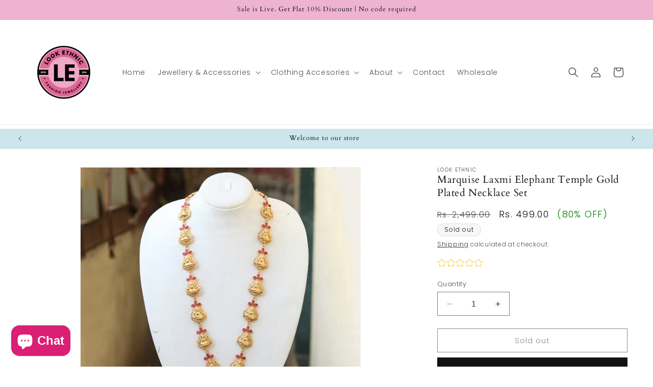

--- FILE ---
content_type: text/html; charset=utf-8
request_url: https://www.lookethnic.com/products/marquise-laxmi-elephant-temple-gold-plated-necklace-set-lemzl00070
body_size: 44395
content:
<!doctype html>
<html class="no-js" lang="en">
  <head>
    <meta charset="utf-8">
    <meta http-equiv="X-UA-Compatible" content="IE=edge">
    <meta name="viewport" content="width=device-width,initial-scale=1">
    <meta name="theme-color" content="">
    <link rel="canonical" href="https://www.lookethnic.com/products/marquise-laxmi-elephant-temple-gold-plated-necklace-set-lemzl00070"><link rel="icon" type="image/png" href="//www.lookethnic.com/cdn/shop/files/Favicon.png?crop=center&height=32&v=1613674339&width=32"><link rel="preconnect" href="https://fonts.shopifycdn.com" crossorigin><title>
      Marquise Laxmi Elephant Temple Gold Plated Necklace Set
 &ndash; Look Ethnic</title>

    
      <meta name="description" content="Necklace, earring, haram, semi bridal, bridal, jewellery, jewlery, matt, matte, gold, oxide, oxidized, chandbali, flipkart, amazon, snapdeal, meesho, shopsy">
    

    

<meta property="og:site_name" content="Look Ethnic">
<meta property="og:url" content="https://www.lookethnic.com/products/marquise-laxmi-elephant-temple-gold-plated-necklace-set-lemzl00070">
<meta property="og:title" content="Marquise Laxmi Elephant Temple Gold Plated Necklace Set">
<meta property="og:type" content="product">
<meta property="og:description" content="Necklace, earring, haram, semi bridal, bridal, jewellery, jewlery, matt, matte, gold, oxide, oxidized, chandbali, flipkart, amazon, snapdeal, meesho, shopsy"><meta property="og:image" content="http://www.lookethnic.com/cdn/shop/products/4441993183.jpeg?v=1549306145">
  <meta property="og:image:secure_url" content="https://www.lookethnic.com/cdn/shop/products/4441993183.jpeg?v=1549306145">
  <meta property="og:image:width" content="612">
  <meta property="og:image:height" content="612"><meta property="og:price:amount" content="499.00">
  <meta property="og:price:currency" content="INR"><meta name="twitter:card" content="summary_large_image">
<meta name="twitter:title" content="Marquise Laxmi Elephant Temple Gold Plated Necklace Set">
<meta name="twitter:description" content="Necklace, earring, haram, semi bridal, bridal, jewellery, jewlery, matt, matte, gold, oxide, oxidized, chandbali, flipkart, amazon, snapdeal, meesho, shopsy">


    <script src="//www.lookethnic.com/cdn/shop/t/9/assets/constants.js?v=58251544750838685771698501325" defer="defer"></script>
    <script src="//www.lookethnic.com/cdn/shop/t/9/assets/pubsub.js?v=158357773527763999511698501325" defer="defer"></script>
    <script src="//www.lookethnic.com/cdn/shop/t/9/assets/global.js?v=54939145903281508041698501325" defer="defer"></script><script src="//www.lookethnic.com/cdn/shop/t/9/assets/animations.js?v=88693664871331136111698501325" defer="defer"></script><!-- OutlinkStickyBtn CODE Start --><!-- OutlinkStickyBtn END --> <script>window.performance && window.performance.mark && window.performance.mark('shopify.content_for_header.start');</script><meta name="google-site-verification" content="IIqN2jaG4PBsYpMtU22AIoAhn2-Ln6AnGXQljmx4pDQ">
<meta name="google-site-verification" content="ShwAlGsHl-B8DAeSRPY3-BZeQYDk6e8Xv8ZE9zxH9u8">
<meta name="facebook-domain-verification" content="4vgqjj33t9dweouh0b6jty51dw6e1d">
<meta id="shopify-digital-wallet" name="shopify-digital-wallet" content="/21589655616/digital_wallets/dialog">
<link rel="alternate" type="application/json+oembed" href="https://www.lookethnic.com/products/marquise-laxmi-elephant-temple-gold-plated-necklace-set-lemzl00070.oembed">
<script async="async" src="/checkouts/internal/preloads.js?locale=en-IN"></script>
<script id="shopify-features" type="application/json">{"accessToken":"05acbbcbcfdd87396b053d8b0d5d0b6f","betas":["rich-media-storefront-analytics"],"domain":"www.lookethnic.com","predictiveSearch":true,"shopId":21589655616,"locale":"en"}</script>
<script>var Shopify = Shopify || {};
Shopify.shop = "lookethnic-com.myshopify.com";
Shopify.locale = "en";
Shopify.currency = {"active":"INR","rate":"1.0"};
Shopify.country = "IN";
Shopify.theme = {"name":"Updated copy of Dawn 0.2","id":133948408007,"schema_name":"Dawn","schema_version":"11.0.0","theme_store_id":887,"role":"main"};
Shopify.theme.handle = "null";
Shopify.theme.style = {"id":null,"handle":null};
Shopify.cdnHost = "www.lookethnic.com/cdn";
Shopify.routes = Shopify.routes || {};
Shopify.routes.root = "/";</script>
<script type="module">!function(o){(o.Shopify=o.Shopify||{}).modules=!0}(window);</script>
<script>!function(o){function n(){var o=[];function n(){o.push(Array.prototype.slice.apply(arguments))}return n.q=o,n}var t=o.Shopify=o.Shopify||{};t.loadFeatures=n(),t.autoloadFeatures=n()}(window);</script>
<script id="shop-js-analytics" type="application/json">{"pageType":"product"}</script>
<script defer="defer" async type="module" src="//www.lookethnic.com/cdn/shopifycloud/shop-js/modules/v2/client.init-shop-cart-sync_C5BV16lS.en.esm.js"></script>
<script defer="defer" async type="module" src="//www.lookethnic.com/cdn/shopifycloud/shop-js/modules/v2/chunk.common_CygWptCX.esm.js"></script>
<script type="module">
  await import("//www.lookethnic.com/cdn/shopifycloud/shop-js/modules/v2/client.init-shop-cart-sync_C5BV16lS.en.esm.js");
await import("//www.lookethnic.com/cdn/shopifycloud/shop-js/modules/v2/chunk.common_CygWptCX.esm.js");

  window.Shopify.SignInWithShop?.initShopCartSync?.({"fedCMEnabled":true,"windoidEnabled":true});

</script>
<script>(function() {
  var isLoaded = false;
  function asyncLoad() {
    if (isLoaded) return;
    isLoaded = true;
    var urls = ["https:\/\/tracker.wigzopush.com\/shopify.js?orgtoken=DzlmxxWPRcqZ-BJyr5TcuQ\u0026shop=lookethnic-com.myshopify.com","https:\/\/sr-cdn.shiprocket.in\/sr-promise\/static\/uc.js?channel_id=4\u0026sr_company_id=140602\u0026shop=lookethnic-com.myshopify.com"];
    for (var i = 0; i < urls.length; i++) {
      var s = document.createElement('script');
      s.type = 'text/javascript';
      s.async = true;
      s.src = urls[i];
      var x = document.getElementsByTagName('script')[0];
      x.parentNode.insertBefore(s, x);
    }
  };
  if(window.attachEvent) {
    window.attachEvent('onload', asyncLoad);
  } else {
    window.addEventListener('load', asyncLoad, false);
  }
})();</script>
<script id="__st">var __st={"a":21589655616,"offset":19800,"reqid":"d9926e36-843d-4354-a8c7-3db2cc8cb007-1768736742","pageurl":"www.lookethnic.com\/products\/marquise-laxmi-elephant-temple-gold-plated-necklace-set-lemzl00070","u":"4bc7f8e154f3","p":"product","rtyp":"product","rid":2765397426240};</script>
<script>window.ShopifyPaypalV4VisibilityTracking = true;</script>
<script id="form-persister">!function(){'use strict';const t='contact',e='new_comment',n=[[t,t],['blogs',e],['comments',e],[t,'customer']],o='password',r='form_key',c=['recaptcha-v3-token','g-recaptcha-response','h-captcha-response',o],s=()=>{try{return window.sessionStorage}catch{return}},i='__shopify_v',u=t=>t.elements[r],a=function(){const t=[...n].map((([t,e])=>`form[action*='/${t}']:not([data-nocaptcha='true']) input[name='form_type'][value='${e}']`)).join(',');var e;return e=t,()=>e?[...document.querySelectorAll(e)].map((t=>t.form)):[]}();function m(t){const e=u(t);a().includes(t)&&(!e||!e.value)&&function(t){try{if(!s())return;!function(t){const e=s();if(!e)return;const n=u(t);if(!n)return;const o=n.value;o&&e.removeItem(o)}(t);const e=Array.from(Array(32),(()=>Math.random().toString(36)[2])).join('');!function(t,e){u(t)||t.append(Object.assign(document.createElement('input'),{type:'hidden',name:r})),t.elements[r].value=e}(t,e),function(t,e){const n=s();if(!n)return;const r=[...t.querySelectorAll(`input[type='${o}']`)].map((({name:t})=>t)),u=[...c,...r],a={};for(const[o,c]of new FormData(t).entries())u.includes(o)||(a[o]=c);n.setItem(e,JSON.stringify({[i]:1,action:t.action,data:a}))}(t,e)}catch(e){console.error('failed to persist form',e)}}(t)}const f=t=>{if('true'===t.dataset.persistBound)return;const e=function(t,e){const n=function(t){return'function'==typeof t.submit?t.submit:HTMLFormElement.prototype.submit}(t).bind(t);return function(){let t;return()=>{t||(t=!0,(()=>{try{e(),n()}catch(t){(t=>{console.error('form submit failed',t)})(t)}})(),setTimeout((()=>t=!1),250))}}()}(t,(()=>{m(t)}));!function(t,e){if('function'==typeof t.submit&&'function'==typeof e)try{t.submit=e}catch{}}(t,e),t.addEventListener('submit',(t=>{t.preventDefault(),e()})),t.dataset.persistBound='true'};!function(){function t(t){const e=(t=>{const e=t.target;return e instanceof HTMLFormElement?e:e&&e.form})(t);e&&m(e)}document.addEventListener('submit',t),document.addEventListener('DOMContentLoaded',(()=>{const e=a();for(const t of e)f(t);var n;n=document.body,new window.MutationObserver((t=>{for(const e of t)if('childList'===e.type&&e.addedNodes.length)for(const t of e.addedNodes)1===t.nodeType&&'FORM'===t.tagName&&a().includes(t)&&f(t)})).observe(n,{childList:!0,subtree:!0,attributes:!1}),document.removeEventListener('submit',t)}))}()}();</script>
<script integrity="sha256-4kQ18oKyAcykRKYeNunJcIwy7WH5gtpwJnB7kiuLZ1E=" data-source-attribution="shopify.loadfeatures" defer="defer" src="//www.lookethnic.com/cdn/shopifycloud/storefront/assets/storefront/load_feature-a0a9edcb.js" crossorigin="anonymous"></script>
<script data-source-attribution="shopify.dynamic_checkout.dynamic.init">var Shopify=Shopify||{};Shopify.PaymentButton=Shopify.PaymentButton||{isStorefrontPortableWallets:!0,init:function(){window.Shopify.PaymentButton.init=function(){};var t=document.createElement("script");t.src="https://www.lookethnic.com/cdn/shopifycloud/portable-wallets/latest/portable-wallets.en.js",t.type="module",document.head.appendChild(t)}};
</script>
<script data-source-attribution="shopify.dynamic_checkout.buyer_consent">
  function portableWalletsHideBuyerConsent(e){var t=document.getElementById("shopify-buyer-consent"),n=document.getElementById("shopify-subscription-policy-button");t&&n&&(t.classList.add("hidden"),t.setAttribute("aria-hidden","true"),n.removeEventListener("click",e))}function portableWalletsShowBuyerConsent(e){var t=document.getElementById("shopify-buyer-consent"),n=document.getElementById("shopify-subscription-policy-button");t&&n&&(t.classList.remove("hidden"),t.removeAttribute("aria-hidden"),n.addEventListener("click",e))}window.Shopify?.PaymentButton&&(window.Shopify.PaymentButton.hideBuyerConsent=portableWalletsHideBuyerConsent,window.Shopify.PaymentButton.showBuyerConsent=portableWalletsShowBuyerConsent);
</script>
<script>
  function portableWalletsCleanup(e){e&&e.src&&console.error("Failed to load portable wallets script "+e.src);var t=document.querySelectorAll("shopify-accelerated-checkout .shopify-payment-button__skeleton, shopify-accelerated-checkout-cart .wallet-cart-button__skeleton"),e=document.getElementById("shopify-buyer-consent");for(let e=0;e<t.length;e++)t[e].remove();e&&e.remove()}function portableWalletsNotLoadedAsModule(e){e instanceof ErrorEvent&&"string"==typeof e.message&&e.message.includes("import.meta")&&"string"==typeof e.filename&&e.filename.includes("portable-wallets")&&(window.removeEventListener("error",portableWalletsNotLoadedAsModule),window.Shopify.PaymentButton.failedToLoad=e,"loading"===document.readyState?document.addEventListener("DOMContentLoaded",window.Shopify.PaymentButton.init):window.Shopify.PaymentButton.init())}window.addEventListener("error",portableWalletsNotLoadedAsModule);
</script>

<script type="module" src="https://www.lookethnic.com/cdn/shopifycloud/portable-wallets/latest/portable-wallets.en.js" onError="portableWalletsCleanup(this)" crossorigin="anonymous"></script>
<script nomodule>
  document.addEventListener("DOMContentLoaded", portableWalletsCleanup);
</script>

<link id="shopify-accelerated-checkout-styles" rel="stylesheet" media="screen" href="https://www.lookethnic.com/cdn/shopifycloud/portable-wallets/latest/accelerated-checkout-backwards-compat.css" crossorigin="anonymous">
<style id="shopify-accelerated-checkout-cart">
        #shopify-buyer-consent {
  margin-top: 1em;
  display: inline-block;
  width: 100%;
}

#shopify-buyer-consent.hidden {
  display: none;
}

#shopify-subscription-policy-button {
  background: none;
  border: none;
  padding: 0;
  text-decoration: underline;
  font-size: inherit;
  cursor: pointer;
}

#shopify-subscription-policy-button::before {
  box-shadow: none;
}

      </style>
<script id="sections-script" data-sections="header" defer="defer" src="//www.lookethnic.com/cdn/shop/t/9/compiled_assets/scripts.js?v=3276"></script>
<script>window.performance && window.performance.mark && window.performance.mark('shopify.content_for_header.end');</script>


    <style data-shopify>
      @font-face {
  font-family: Poppins;
  font-weight: 300;
  font-style: normal;
  font-display: swap;
  src: url("//www.lookethnic.com/cdn/fonts/poppins/poppins_n3.05f58335c3209cce17da4f1f1ab324ebe2982441.woff2") format("woff2"),
       url("//www.lookethnic.com/cdn/fonts/poppins/poppins_n3.6971368e1f131d2c8ff8e3a44a36b577fdda3ff5.woff") format("woff");
}

      @font-face {
  font-family: Poppins;
  font-weight: 700;
  font-style: normal;
  font-display: swap;
  src: url("//www.lookethnic.com/cdn/fonts/poppins/poppins_n7.56758dcf284489feb014a026f3727f2f20a54626.woff2") format("woff2"),
       url("//www.lookethnic.com/cdn/fonts/poppins/poppins_n7.f34f55d9b3d3205d2cd6f64955ff4b36f0cfd8da.woff") format("woff");
}

      @font-face {
  font-family: Poppins;
  font-weight: 300;
  font-style: italic;
  font-display: swap;
  src: url("//www.lookethnic.com/cdn/fonts/poppins/poppins_i3.8536b4423050219f608e17f134fe9ea3b01ed890.woff2") format("woff2"),
       url("//www.lookethnic.com/cdn/fonts/poppins/poppins_i3.0f4433ada196bcabf726ed78f8e37e0995762f7f.woff") format("woff");
}

      @font-face {
  font-family: Poppins;
  font-weight: 700;
  font-style: italic;
  font-display: swap;
  src: url("//www.lookethnic.com/cdn/fonts/poppins/poppins_i7.42fd71da11e9d101e1e6c7932199f925f9eea42d.woff2") format("woff2"),
       url("//www.lookethnic.com/cdn/fonts/poppins/poppins_i7.ec8499dbd7616004e21155106d13837fff4cf556.woff") format("woff");
}

      @font-face {
  font-family: Cardo;
  font-weight: 400;
  font-style: normal;
  font-display: swap;
  src: url("//www.lookethnic.com/cdn/fonts/cardo/cardo_n4.8d7bdd0369840597cbb62dc8a447619701d8d34a.woff2") format("woff2"),
       url("//www.lookethnic.com/cdn/fonts/cardo/cardo_n4.23b63d1eff80cb5da813c4cccb6427058253ce24.woff") format("woff");
}


      
        :root,
        .color-background-1 {
          --color-background: 255,255,255;
        
          --gradient-background: #ffffff;
        
        --color-foreground: 18,18,18;
        --color-shadow: 0,0,0;
        --color-button: 18,18,18;
        --color-button-text: 255,255,255;
        --color-secondary-button: 255,255,255;
        --color-secondary-button-text: 18,18,18;
        --color-link: 18,18,18;
        --color-badge-foreground: 18,18,18;
        --color-badge-background: 255,255,255;
        --color-badge-border: 18,18,18;
        --payment-terms-background-color: rgb(255 255 255);
      }
      
        
        .color-background-2 {
          --color-background: 247,246,234;
        
          --gradient-background: #f7f6ea;
        
        --color-foreground: 18,18,18;
        --color-shadow: 18,18,18;
        --color-button: 18,18,18;
        --color-button-text: 243,243,243;
        --color-secondary-button: 247,246,234;
        --color-secondary-button-text: 18,18,18;
        --color-link: 18,18,18;
        --color-badge-foreground: 18,18,18;
        --color-badge-background: 247,246,234;
        --color-badge-border: 18,18,18;
        --payment-terms-background-color: rgb(247 246 234);
      }
      
        
        .color-inverse {
          --color-background: 247,247,247;
        
          --gradient-background: #f7f7f7;
        
        --color-foreground: 18,18,18;
        --color-shadow: 18,18,18;
        --color-button: 255,255,255;
        --color-button-text: 18,18,18;
        --color-secondary-button: 247,247,247;
        --color-secondary-button-text: 255,255,255;
        --color-link: 255,255,255;
        --color-badge-foreground: 18,18,18;
        --color-badge-background: 247,247,247;
        --color-badge-border: 18,18,18;
        --payment-terms-background-color: rgb(247 247 247);
      }
      
        
        .color-accent-1 {
          --color-background: 204,230,235;
        
          --gradient-background: #cce6eb;
        
        --color-foreground: 18,18,18;
        --color-shadow: 204,230,235;
        --color-button: 255,255,255;
        --color-button-text: 18,18,18;
        --color-secondary-button: 204,230,235;
        --color-secondary-button-text: 18,18,18;
        --color-link: 18,18,18;
        --color-badge-foreground: 18,18,18;
        --color-badge-background: 204,230,235;
        --color-badge-border: 18,18,18;
        --payment-terms-background-color: rgb(204 230 235);
      }
      
        
        .color-accent-2 {
          --color-background: 126,1,73;
        
          --gradient-background: #7e0149;
        
        --color-foreground: 255,255,255;
        --color-shadow: 18,18,18;
        --color-button: 255,255,255;
        --color-button-text: 126,1,73;
        --color-secondary-button: 126,1,73;
        --color-secondary-button-text: 255,255,255;
        --color-link: 255,255,255;
        --color-badge-foreground: 255,255,255;
        --color-badge-background: 126,1,73;
        --color-badge-border: 255,255,255;
        --payment-terms-background-color: rgb(126 1 73);
      }
      
        
        .color-scheme-dd5716f3-3c4f-4489-b466-91ccd8301e3f {
          --color-background: 238,179,208;
        
          --gradient-background: #eeb3d0;
        
        --color-foreground: 18,18,18;
        --color-shadow: 18,18,18;
        --color-button: 18,18,18;
        --color-button-text: 255,255,255;
        --color-secondary-button: 238,179,208;
        --color-secondary-button-text: 18,18,18;
        --color-link: 18,18,18;
        --color-badge-foreground: 18,18,18;
        --color-badge-background: 238,179,208;
        --color-badge-border: 18,18,18;
        --payment-terms-background-color: rgb(238 179 208);
      }
      

      body, .color-background-1, .color-background-2, .color-inverse, .color-accent-1, .color-accent-2, .color-scheme-dd5716f3-3c4f-4489-b466-91ccd8301e3f {
        color: rgba(var(--color-foreground), 0.75);
        background-color: rgb(var(--color-background));
      }

      :root {
        --font-body-family: Poppins, sans-serif;
        --font-body-style: normal;
        --font-body-weight: 300;
        --font-body-weight-bold: 600;

        --font-heading-family: Cardo, serif;
        --font-heading-style: normal;
        --font-heading-weight: 400;

        --font-body-scale: 1.0;
        --font-heading-scale: 1.0;

        --media-padding: px;
        --media-border-opacity: 0.05;
        --media-border-width: 1px;
        --media-radius: 0px;
        --media-shadow-opacity: 0.0;
        --media-shadow-horizontal-offset: 0px;
        --media-shadow-vertical-offset: 4px;
        --media-shadow-blur-radius: 5px;
        --media-shadow-visible: 0;

        --page-width: 140rem;
        --page-width-margin: 0rem;

        --product-card-image-padding: 0.0rem;
        --product-card-corner-radius: 0.0rem;
        --product-card-text-alignment: left;
        --product-card-border-width: 0.0rem;
        --product-card-border-opacity: 0.1;
        --product-card-shadow-opacity: 0.0;
        --product-card-shadow-visible: 0;
        --product-card-shadow-horizontal-offset: 0.0rem;
        --product-card-shadow-vertical-offset: 0.4rem;
        --product-card-shadow-blur-radius: 0.5rem;

        --collection-card-image-padding: 0.0rem;
        --collection-card-corner-radius: 0.0rem;
        --collection-card-text-alignment: center;
        --collection-card-border-width: 0.0rem;
        --collection-card-border-opacity: 0.0;
        --collection-card-shadow-opacity: 0.1;
        --collection-card-shadow-visible: 1;
        --collection-card-shadow-horizontal-offset: 0.0rem;
        --collection-card-shadow-vertical-offset: 0.0rem;
        --collection-card-shadow-blur-radius: 0.0rem;

        --blog-card-image-padding: 0.0rem;
        --blog-card-corner-radius: 0.0rem;
        --blog-card-text-alignment: left;
        --blog-card-border-width: 0.0rem;
        --blog-card-border-opacity: 0.0;
        --blog-card-shadow-opacity: 0.1;
        --blog-card-shadow-visible: 1;
        --blog-card-shadow-horizontal-offset: 0.0rem;
        --blog-card-shadow-vertical-offset: 0.0rem;
        --blog-card-shadow-blur-radius: 0.0rem;

        --badge-corner-radius: 4.0rem;

        --popup-border-width: 1px;
        --popup-border-opacity: 0.1;
        --popup-corner-radius: 0px;
        --popup-shadow-opacity: 0.0;
        --popup-shadow-horizontal-offset: 0px;
        --popup-shadow-vertical-offset: 4px;
        --popup-shadow-blur-radius: 5px;

        --drawer-border-width: 1px;
        --drawer-border-opacity: 0.1;
        --drawer-shadow-opacity: 0.0;
        --drawer-shadow-horizontal-offset: 0px;
        --drawer-shadow-vertical-offset: 4px;
        --drawer-shadow-blur-radius: 5px;

        --spacing-sections-desktop: 0px;
        --spacing-sections-mobile: 0px;

        --grid-desktop-vertical-spacing: 8px;
        --grid-desktop-horizontal-spacing: 8px;
        --grid-mobile-vertical-spacing: 4px;
        --grid-mobile-horizontal-spacing: 4px;

        --text-boxes-border-opacity: 0.1;
        --text-boxes-border-width: 2px;
        --text-boxes-radius: 0px;
        --text-boxes-shadow-opacity: 0.0;
        --text-boxes-shadow-visible: 0;
        --text-boxes-shadow-horizontal-offset: 0px;
        --text-boxes-shadow-vertical-offset: 4px;
        --text-boxes-shadow-blur-radius: 5px;

        --buttons-radius: 0px;
        --buttons-radius-outset: 0px;
        --buttons-border-width: 1px;
        --buttons-border-opacity: 1.0;
        --buttons-shadow-opacity: 0.0;
        --buttons-shadow-visible: 0;
        --buttons-shadow-horizontal-offset: 0px;
        --buttons-shadow-vertical-offset: 4px;
        --buttons-shadow-blur-radius: 5px;
        --buttons-border-offset: 0px;

        --inputs-radius: 0px;
        --inputs-border-width: 1px;
        --inputs-border-opacity: 0.55;
        --inputs-shadow-opacity: 0.0;
        --inputs-shadow-horizontal-offset: 0px;
        --inputs-margin-offset: 0px;
        --inputs-shadow-vertical-offset: 4px;
        --inputs-shadow-blur-radius: 5px;
        --inputs-radius-outset: 0px;

        --variant-pills-radius: 40px;
        --variant-pills-border-width: 1px;
        --variant-pills-border-opacity: 0.55;
        --variant-pills-shadow-opacity: 0.0;
        --variant-pills-shadow-horizontal-offset: 0px;
        --variant-pills-shadow-vertical-offset: 4px;
        --variant-pills-shadow-blur-radius: 5px;
      }

      *,
      *::before,
      *::after {
        box-sizing: inherit;
      }

      html {
        box-sizing: border-box;
        font-size: calc(var(--font-body-scale) * 62.5%);
        height: 100%;
      }

      body {
        display: grid;
        grid-template-rows: auto auto 1fr auto;
        grid-template-columns: 100%;
        min-height: 100%;
        margin: 0;
        font-size: 1.5rem;
        letter-spacing: 0.06rem;
        line-height: calc(1 + 0.8 / var(--font-body-scale));
        font-family: var(--font-body-family);
        font-style: var(--font-body-style);
        font-weight: var(--font-body-weight);
      }

      @media screen and (min-width: 750px) {
        body {
          font-size: 1.6rem;
        }
      }
    </style>

    <link href="//www.lookethnic.com/cdn/shop/t/9/assets/base.css?v=165191016556652226921729690472" rel="stylesheet" type="text/css" media="all" />
<link rel="preload" as="font" href="//www.lookethnic.com/cdn/fonts/poppins/poppins_n3.05f58335c3209cce17da4f1f1ab324ebe2982441.woff2" type="font/woff2" crossorigin><link rel="preload" as="font" href="//www.lookethnic.com/cdn/fonts/cardo/cardo_n4.8d7bdd0369840597cbb62dc8a447619701d8d34a.woff2" type="font/woff2" crossorigin><link
        rel="stylesheet"
        href="//www.lookethnic.com/cdn/shop/t/9/assets/component-predictive-search.css?v=118923337488134913561698501325"
        media="print"
        onload="this.media='all'"
      ><script>
      document.documentElement.className = document.documentElement.className.replace('no-js', 'js');
      if (Shopify.designMode) {
        document.documentElement.classList.add('shopify-design-mode');
      }
    </script>
  

<script>
  document.addEventListener("DOMContentLoaded", function(event) {
    const style = document.getElementById('wsg-custom-style');
    if (typeof window.isWsgCustomer != "undefined" && isWsgCustomer) {
      style.innerHTML = `
        ${style.innerHTML} 
        /* A friend of hideWsg - this will _show_ only for wsg customers. Add class to an element to use */
        .showWsg {
          display: unset;
        }
        /* wholesale only CSS */
        .additional-checkout-buttons, .shopify-payment-button {
          display: none !important;
        }
        .wsg-proxy-container select {
          background-color: 
          ${
        document.querySelector('input').style.backgroundColor
          ? document.querySelector('input').style.backgroundColor
          : 'white'
        } !important;
        }
      `;
    } else {
      style.innerHTML = `
        ${style.innerHTML}
        /* Add CSS rules here for NOT wsg customers - great to hide elements from retail when we can't access the code driving the element */
        
      `;
    }

    if (typeof window.embedButtonBg !== undefined && typeof window.embedButtonText !== undefined && window.embedButtonBg !== window.embedButtonText) {
      style.innerHTML = `
        ${style.innerHTML}
        .wsg-button-fix {
          background: ${embedButtonBg} !important;
          border-color: ${embedButtonBg} !important;
          color: ${embedButtonText} !important;
        }
      `;
    }

    // =========================
    //         CUSTOM JS
    // ==========================
    if (document.querySelector(".wsg-proxy-container")) {
      initNodeObserver(wsgCustomJs);
    }
  })

  function wsgCustomJs() {

    // update button classes
    const button = document.querySelectorAll(".wsg-button-fix");
    let buttonClass = "xxButtonClassesHerexx";
    buttonClass = buttonClass.split(" ");
    for (let i = 0; i < button.length; i++) {
      button[i].classList.add(... buttonClass);
    }

    // wsgCustomJs window placeholder
    // update secondary btn color on proxy cart
    if (document.getElementById("wsg-checkout-one")) {
      const checkoutButton = document.getElementById("wsg-checkout-one");
      let wsgBtnColor = window.getComputedStyle(checkoutButton).backgroundColor;
      let wsgBtnBackground = "none";
      let wsgBtnBorder = "thin solid " + wsgBtnColor;
      let wsgBtnPadding = window.getComputedStyle(checkoutButton).padding;
      let spofBtn = document.querySelectorAll(".spof-btn");
      for (let i = 0; i < spofBtn.length; i++) {
        spofBtn[i].style.background = wsgBtnBackground;
        spofBtn[i].style.color = wsgBtnColor;
        spofBtn[i].style.border = wsgBtnBorder;
        spofBtn[i].style.padding = wsgBtnPadding;
      }
    }

    // update Quick Order Form label
    if (typeof window.embedSPOFLabel != "undefined" && embedSPOFLabel) {
      document.querySelectorAll(".spof-btn").forEach(function(spofBtn) {
        spofBtn.removeAttribute("data-translation-selector");
        spofBtn.innerHTML = embedSPOFLabel;
      });
    }
  }

  function initNodeObserver(onChangeNodeCallback) {

    // Select the node that will be observed for mutations
    const targetNode = document.querySelector(".wsg-proxy-container");

    // Options for the observer (which mutations to observe)
    const config = {
      attributes: true,
      childList: true,
      subtree: true
    };

    // Callback function to execute when mutations are observed
    const callback = function(mutationsList, observer) {
      for (const mutation of mutationsList) {
        if (mutation.type === 'childList') {
          onChangeNodeCallback();
          observer.disconnect();
        }
      }
    };

    // Create an observer instance linked to the callback function
    const observer = new MutationObserver(callback);

    // Start observing the target node for configured mutations
    observer.observe(targetNode, config);
  }
</script>


<style id="wsg-custom-style">
  /* A friend of hideWsg - this will _show_ only for wsg customers. Add class to an element to use */
  .showWsg {
    display: none;
  }
  /* Signup/login */
  #wsg-signup select,
  #wsg-signup input,
  #wsg-signup textarea {
    height: 46px;
    border: thin solid #d1d1d1;
    padding: 6px 10px;
  }
  #wsg-signup textarea {
    min-height: 100px;
  }
  .wsg-login-input {
    height: 46px;
    border: thin solid #d1d1d1;
    padding: 6px 10px;
  }
  #wsg-signup select {
  }
/*   Quick Order Form */
  .wsg-table td {
    border: none;
    min-width: 150px;
  }
  .wsg-table tr {
    border-bottom: thin solid #d1d1d1; 
    border-left: none;
  }
  .wsg-table input[type="number"] {
    border: thin solid #d1d1d1;
    padding: 5px 15px;
    min-height: 42px;
  }
  #wsg-spof-link a {
    text-decoration: inherit;
    color: inherit;
  }
  .wsg-proxy-container {
    margin-top: 0% !important;
  }
  @media screen and (max-width:768px){
    .wsg-proxy-container .wsg-table input[type="number"] {
        max-width: 80%; 
    }
    .wsg-center img {
      width: 50px !important;
    }
    .wsg-variant-price-area {
      min-width: 70px !important;
    }
  }
  /* Submit button */
  #wsg-cart-update{
    padding: 8px 10px;
    min-height: 45px;
    max-width: 100% !important;
  }
  .wsg-table {
    background: inherit !important;
  }
  .wsg-spof-container-main {
    background: inherit !important;
  }
  /* General fixes */
  .wsg-hide-prices {
    opacity: 0;
  }
  .wsg-ws-only .button {
    margin: 0;
  }
</style>


<script src="https://cdn.shopify.com/extensions/7bc9bb47-adfa-4267-963e-cadee5096caf/inbox-1252/assets/inbox-chat-loader.js" type="text/javascript" defer="defer"></script>
<script src="https://cdn.shopify.com/extensions/019bb1eb-3017-7eaa-b546-f7de9ed1564f/my-app-527/assets/productReview.js" type="text/javascript" defer="defer"></script>
<link href="https://cdn.shopify.com/extensions/019bb1eb-3017-7eaa-b546-f7de9ed1564f/my-app-527/assets/frontend.css" rel="stylesheet" type="text/css" media="all">
<link href="https://monorail-edge.shopifysvc.com" rel="dns-prefetch">
<script>(function(){if ("sendBeacon" in navigator && "performance" in window) {try {var session_token_from_headers = performance.getEntriesByType('navigation')[0].serverTiming.find(x => x.name == '_s').description;} catch {var session_token_from_headers = undefined;}var session_cookie_matches = document.cookie.match(/_shopify_s=([^;]*)/);var session_token_from_cookie = session_cookie_matches && session_cookie_matches.length === 2 ? session_cookie_matches[1] : "";var session_token = session_token_from_headers || session_token_from_cookie || "";function handle_abandonment_event(e) {var entries = performance.getEntries().filter(function(entry) {return /monorail-edge.shopifysvc.com/.test(entry.name);});if (!window.abandonment_tracked && entries.length === 0) {window.abandonment_tracked = true;var currentMs = Date.now();var navigation_start = performance.timing.navigationStart;var payload = {shop_id: 21589655616,url: window.location.href,navigation_start,duration: currentMs - navigation_start,session_token,page_type: "product"};window.navigator.sendBeacon("https://monorail-edge.shopifysvc.com/v1/produce", JSON.stringify({schema_id: "online_store_buyer_site_abandonment/1.1",payload: payload,metadata: {event_created_at_ms: currentMs,event_sent_at_ms: currentMs}}));}}window.addEventListener('pagehide', handle_abandonment_event);}}());</script>
<script id="web-pixels-manager-setup">(function e(e,d,r,n,o){if(void 0===o&&(o={}),!Boolean(null===(a=null===(i=window.Shopify)||void 0===i?void 0:i.analytics)||void 0===a?void 0:a.replayQueue)){var i,a;window.Shopify=window.Shopify||{};var t=window.Shopify;t.analytics=t.analytics||{};var s=t.analytics;s.replayQueue=[],s.publish=function(e,d,r){return s.replayQueue.push([e,d,r]),!0};try{self.performance.mark("wpm:start")}catch(e){}var l=function(){var e={modern:/Edge?\/(1{2}[4-9]|1[2-9]\d|[2-9]\d{2}|\d{4,})\.\d+(\.\d+|)|Firefox\/(1{2}[4-9]|1[2-9]\d|[2-9]\d{2}|\d{4,})\.\d+(\.\d+|)|Chrom(ium|e)\/(9{2}|\d{3,})\.\d+(\.\d+|)|(Maci|X1{2}).+ Version\/(15\.\d+|(1[6-9]|[2-9]\d|\d{3,})\.\d+)([,.]\d+|)( \(\w+\)|)( Mobile\/\w+|) Safari\/|Chrome.+OPR\/(9{2}|\d{3,})\.\d+\.\d+|(CPU[ +]OS|iPhone[ +]OS|CPU[ +]iPhone|CPU IPhone OS|CPU iPad OS)[ +]+(15[._]\d+|(1[6-9]|[2-9]\d|\d{3,})[._]\d+)([._]\d+|)|Android:?[ /-](13[3-9]|1[4-9]\d|[2-9]\d{2}|\d{4,})(\.\d+|)(\.\d+|)|Android.+Firefox\/(13[5-9]|1[4-9]\d|[2-9]\d{2}|\d{4,})\.\d+(\.\d+|)|Android.+Chrom(ium|e)\/(13[3-9]|1[4-9]\d|[2-9]\d{2}|\d{4,})\.\d+(\.\d+|)|SamsungBrowser\/([2-9]\d|\d{3,})\.\d+/,legacy:/Edge?\/(1[6-9]|[2-9]\d|\d{3,})\.\d+(\.\d+|)|Firefox\/(5[4-9]|[6-9]\d|\d{3,})\.\d+(\.\d+|)|Chrom(ium|e)\/(5[1-9]|[6-9]\d|\d{3,})\.\d+(\.\d+|)([\d.]+$|.*Safari\/(?![\d.]+ Edge\/[\d.]+$))|(Maci|X1{2}).+ Version\/(10\.\d+|(1[1-9]|[2-9]\d|\d{3,})\.\d+)([,.]\d+|)( \(\w+\)|)( Mobile\/\w+|) Safari\/|Chrome.+OPR\/(3[89]|[4-9]\d|\d{3,})\.\d+\.\d+|(CPU[ +]OS|iPhone[ +]OS|CPU[ +]iPhone|CPU IPhone OS|CPU iPad OS)[ +]+(10[._]\d+|(1[1-9]|[2-9]\d|\d{3,})[._]\d+)([._]\d+|)|Android:?[ /-](13[3-9]|1[4-9]\d|[2-9]\d{2}|\d{4,})(\.\d+|)(\.\d+|)|Mobile Safari.+OPR\/([89]\d|\d{3,})\.\d+\.\d+|Android.+Firefox\/(13[5-9]|1[4-9]\d|[2-9]\d{2}|\d{4,})\.\d+(\.\d+|)|Android.+Chrom(ium|e)\/(13[3-9]|1[4-9]\d|[2-9]\d{2}|\d{4,})\.\d+(\.\d+|)|Android.+(UC? ?Browser|UCWEB|U3)[ /]?(15\.([5-9]|\d{2,})|(1[6-9]|[2-9]\d|\d{3,})\.\d+)\.\d+|SamsungBrowser\/(5\.\d+|([6-9]|\d{2,})\.\d+)|Android.+MQ{2}Browser\/(14(\.(9|\d{2,})|)|(1[5-9]|[2-9]\d|\d{3,})(\.\d+|))(\.\d+|)|K[Aa][Ii]OS\/(3\.\d+|([4-9]|\d{2,})\.\d+)(\.\d+|)/},d=e.modern,r=e.legacy,n=navigator.userAgent;return n.match(d)?"modern":n.match(r)?"legacy":"unknown"}(),u="modern"===l?"modern":"legacy",c=(null!=n?n:{modern:"",legacy:""})[u],f=function(e){return[e.baseUrl,"/wpm","/b",e.hashVersion,"modern"===e.buildTarget?"m":"l",".js"].join("")}({baseUrl:d,hashVersion:r,buildTarget:u}),m=function(e){var d=e.version,r=e.bundleTarget,n=e.surface,o=e.pageUrl,i=e.monorailEndpoint;return{emit:function(e){var a=e.status,t=e.errorMsg,s=(new Date).getTime(),l=JSON.stringify({metadata:{event_sent_at_ms:s},events:[{schema_id:"web_pixels_manager_load/3.1",payload:{version:d,bundle_target:r,page_url:o,status:a,surface:n,error_msg:t},metadata:{event_created_at_ms:s}}]});if(!i)return console&&console.warn&&console.warn("[Web Pixels Manager] No Monorail endpoint provided, skipping logging."),!1;try{return self.navigator.sendBeacon.bind(self.navigator)(i,l)}catch(e){}var u=new XMLHttpRequest;try{return u.open("POST",i,!0),u.setRequestHeader("Content-Type","text/plain"),u.send(l),!0}catch(e){return console&&console.warn&&console.warn("[Web Pixels Manager] Got an unhandled error while logging to Monorail."),!1}}}}({version:r,bundleTarget:l,surface:e.surface,pageUrl:self.location.href,monorailEndpoint:e.monorailEndpoint});try{o.browserTarget=l,function(e){var d=e.src,r=e.async,n=void 0===r||r,o=e.onload,i=e.onerror,a=e.sri,t=e.scriptDataAttributes,s=void 0===t?{}:t,l=document.createElement("script"),u=document.querySelector("head"),c=document.querySelector("body");if(l.async=n,l.src=d,a&&(l.integrity=a,l.crossOrigin="anonymous"),s)for(var f in s)if(Object.prototype.hasOwnProperty.call(s,f))try{l.dataset[f]=s[f]}catch(e){}if(o&&l.addEventListener("load",o),i&&l.addEventListener("error",i),u)u.appendChild(l);else{if(!c)throw new Error("Did not find a head or body element to append the script");c.appendChild(l)}}({src:f,async:!0,onload:function(){if(!function(){var e,d;return Boolean(null===(d=null===(e=window.Shopify)||void 0===e?void 0:e.analytics)||void 0===d?void 0:d.initialized)}()){var d=window.webPixelsManager.init(e)||void 0;if(d){var r=window.Shopify.analytics;r.replayQueue.forEach((function(e){var r=e[0],n=e[1],o=e[2];d.publishCustomEvent(r,n,o)})),r.replayQueue=[],r.publish=d.publishCustomEvent,r.visitor=d.visitor,r.initialized=!0}}},onerror:function(){return m.emit({status:"failed",errorMsg:"".concat(f," has failed to load")})},sri:function(e){var d=/^sha384-[A-Za-z0-9+/=]+$/;return"string"==typeof e&&d.test(e)}(c)?c:"",scriptDataAttributes:o}),m.emit({status:"loading"})}catch(e){m.emit({status:"failed",errorMsg:(null==e?void 0:e.message)||"Unknown error"})}}})({shopId: 21589655616,storefrontBaseUrl: "https://www.lookethnic.com",extensionsBaseUrl: "https://extensions.shopifycdn.com/cdn/shopifycloud/web-pixels-manager",monorailEndpoint: "https://monorail-edge.shopifysvc.com/unstable/produce_batch",surface: "storefront-renderer",enabledBetaFlags: ["2dca8a86"],webPixelsConfigList: [{"id":"443973831","configuration":"{\"config\":\"{\\\"pixel_id\\\":\\\"G-QT47FXJ6PL\\\",\\\"target_country\\\":\\\"IN\\\",\\\"gtag_events\\\":[{\\\"type\\\":\\\"search\\\",\\\"action_label\\\":[\\\"G-QT47FXJ6PL\\\",\\\"AW-407113329\\\/fgVPCKT14ZwZEPGckMIB\\\"]},{\\\"type\\\":\\\"begin_checkout\\\",\\\"action_label\\\":[\\\"G-QT47FXJ6PL\\\",\\\"AW-407113329\\\/40q1CM_24ZwZEPGckMIB\\\"]},{\\\"type\\\":\\\"view_item\\\",\\\"action_label\\\":[\\\"G-QT47FXJ6PL\\\",\\\"AW-407113329\\\/mi9YCKH14ZwZEPGckMIB\\\",\\\"MC-WX5BRPC91V\\\"]},{\\\"type\\\":\\\"purchase\\\",\\\"action_label\\\":[\\\"G-QT47FXJ6PL\\\",\\\"AW-407113329\\\/0RUwCJv14ZwZEPGckMIB\\\",\\\"MC-WX5BRPC91V\\\"]},{\\\"type\\\":\\\"page_view\\\",\\\"action_label\\\":[\\\"G-QT47FXJ6PL\\\",\\\"AW-407113329\\\/FfVoCJ714ZwZEPGckMIB\\\",\\\"MC-WX5BRPC91V\\\"]},{\\\"type\\\":\\\"add_payment_info\\\",\\\"action_label\\\":[\\\"G-QT47FXJ6PL\\\",\\\"AW-407113329\\\/CFBnCNL24ZwZEPGckMIB\\\"]},{\\\"type\\\":\\\"add_to_cart\\\",\\\"action_label\\\":[\\\"G-QT47FXJ6PL\\\",\\\"AW-407113329\\\/MduWCMz24ZwZEPGckMIB\\\"]}],\\\"enable_monitoring_mode\\\":false}\"}","eventPayloadVersion":"v1","runtimeContext":"OPEN","scriptVersion":"b2a88bafab3e21179ed38636efcd8a93","type":"APP","apiClientId":1780363,"privacyPurposes":[],"dataSharingAdjustments":{"protectedCustomerApprovalScopes":["read_customer_address","read_customer_email","read_customer_name","read_customer_personal_data","read_customer_phone"]}},{"id":"132677831","configuration":"{\"pixel_id\":\"2616370021981194\",\"pixel_type\":\"facebook_pixel\",\"metaapp_system_user_token\":\"-\"}","eventPayloadVersion":"v1","runtimeContext":"OPEN","scriptVersion":"ca16bc87fe92b6042fbaa3acc2fbdaa6","type":"APP","apiClientId":2329312,"privacyPurposes":["ANALYTICS","MARKETING","SALE_OF_DATA"],"dataSharingAdjustments":{"protectedCustomerApprovalScopes":["read_customer_address","read_customer_email","read_customer_name","read_customer_personal_data","read_customer_phone"]}},{"id":"shopify-app-pixel","configuration":"{}","eventPayloadVersion":"v1","runtimeContext":"STRICT","scriptVersion":"0450","apiClientId":"shopify-pixel","type":"APP","privacyPurposes":["ANALYTICS","MARKETING"]},{"id":"shopify-custom-pixel","eventPayloadVersion":"v1","runtimeContext":"LAX","scriptVersion":"0450","apiClientId":"shopify-pixel","type":"CUSTOM","privacyPurposes":["ANALYTICS","MARKETING"]}],isMerchantRequest: false,initData: {"shop":{"name":"Look Ethnic","paymentSettings":{"currencyCode":"INR"},"myshopifyDomain":"lookethnic-com.myshopify.com","countryCode":"IN","storefrontUrl":"https:\/\/www.lookethnic.com"},"customer":null,"cart":null,"checkout":null,"productVariants":[{"price":{"amount":499.0,"currencyCode":"INR"},"product":{"title":"Marquise Laxmi Elephant Temple Gold Plated Necklace Set","vendor":"Look Ethnic","id":"2765397426240","untranslatedTitle":"Marquise Laxmi Elephant Temple Gold Plated Necklace Set","url":"\/products\/marquise-laxmi-elephant-temple-gold-plated-necklace-set-lemzl00070","type":"Long Necklace"},"id":"24884876640320","image":{"src":"\/\/www.lookethnic.com\/cdn\/shop\/products\/4441993183.jpeg?v=1549306145"},"sku":"lemzl00070","title":"Default Title","untranslatedTitle":"Default Title"}],"purchasingCompany":null},},"https://www.lookethnic.com/cdn","fcfee988w5aeb613cpc8e4bc33m6693e112",{"modern":"","legacy":""},{"shopId":"21589655616","storefrontBaseUrl":"https:\/\/www.lookethnic.com","extensionBaseUrl":"https:\/\/extensions.shopifycdn.com\/cdn\/shopifycloud\/web-pixels-manager","surface":"storefront-renderer","enabledBetaFlags":"[\"2dca8a86\"]","isMerchantRequest":"false","hashVersion":"fcfee988w5aeb613cpc8e4bc33m6693e112","publish":"custom","events":"[[\"page_viewed\",{}],[\"product_viewed\",{\"productVariant\":{\"price\":{\"amount\":499.0,\"currencyCode\":\"INR\"},\"product\":{\"title\":\"Marquise Laxmi Elephant Temple Gold Plated Necklace Set\",\"vendor\":\"Look Ethnic\",\"id\":\"2765397426240\",\"untranslatedTitle\":\"Marquise Laxmi Elephant Temple Gold Plated Necklace Set\",\"url\":\"\/products\/marquise-laxmi-elephant-temple-gold-plated-necklace-set-lemzl00070\",\"type\":\"Long Necklace\"},\"id\":\"24884876640320\",\"image\":{\"src\":\"\/\/www.lookethnic.com\/cdn\/shop\/products\/4441993183.jpeg?v=1549306145\"},\"sku\":\"lemzl00070\",\"title\":\"Default Title\",\"untranslatedTitle\":\"Default Title\"}}]]"});</script><script>
  window.ShopifyAnalytics = window.ShopifyAnalytics || {};
  window.ShopifyAnalytics.meta = window.ShopifyAnalytics.meta || {};
  window.ShopifyAnalytics.meta.currency = 'INR';
  var meta = {"product":{"id":2765397426240,"gid":"gid:\/\/shopify\/Product\/2765397426240","vendor":"Look Ethnic","type":"Long Necklace","handle":"marquise-laxmi-elephant-temple-gold-plated-necklace-set-lemzl00070","variants":[{"id":24884876640320,"price":49900,"name":"Marquise Laxmi Elephant Temple Gold Plated Necklace Set","public_title":null,"sku":"lemzl00070"}],"remote":false},"page":{"pageType":"product","resourceType":"product","resourceId":2765397426240,"requestId":"d9926e36-843d-4354-a8c7-3db2cc8cb007-1768736742"}};
  for (var attr in meta) {
    window.ShopifyAnalytics.meta[attr] = meta[attr];
  }
</script>
<script class="analytics">
  (function () {
    var customDocumentWrite = function(content) {
      var jquery = null;

      if (window.jQuery) {
        jquery = window.jQuery;
      } else if (window.Checkout && window.Checkout.$) {
        jquery = window.Checkout.$;
      }

      if (jquery) {
        jquery('body').append(content);
      }
    };

    var hasLoggedConversion = function(token) {
      if (token) {
        return document.cookie.indexOf('loggedConversion=' + token) !== -1;
      }
      return false;
    }

    var setCookieIfConversion = function(token) {
      if (token) {
        var twoMonthsFromNow = new Date(Date.now());
        twoMonthsFromNow.setMonth(twoMonthsFromNow.getMonth() + 2);

        document.cookie = 'loggedConversion=' + token + '; expires=' + twoMonthsFromNow;
      }
    }

    var trekkie = window.ShopifyAnalytics.lib = window.trekkie = window.trekkie || [];
    if (trekkie.integrations) {
      return;
    }
    trekkie.methods = [
      'identify',
      'page',
      'ready',
      'track',
      'trackForm',
      'trackLink'
    ];
    trekkie.factory = function(method) {
      return function() {
        var args = Array.prototype.slice.call(arguments);
        args.unshift(method);
        trekkie.push(args);
        return trekkie;
      };
    };
    for (var i = 0; i < trekkie.methods.length; i++) {
      var key = trekkie.methods[i];
      trekkie[key] = trekkie.factory(key);
    }
    trekkie.load = function(config) {
      trekkie.config = config || {};
      trekkie.config.initialDocumentCookie = document.cookie;
      var first = document.getElementsByTagName('script')[0];
      var script = document.createElement('script');
      script.type = 'text/javascript';
      script.onerror = function(e) {
        var scriptFallback = document.createElement('script');
        scriptFallback.type = 'text/javascript';
        scriptFallback.onerror = function(error) {
                var Monorail = {
      produce: function produce(monorailDomain, schemaId, payload) {
        var currentMs = new Date().getTime();
        var event = {
          schema_id: schemaId,
          payload: payload,
          metadata: {
            event_created_at_ms: currentMs,
            event_sent_at_ms: currentMs
          }
        };
        return Monorail.sendRequest("https://" + monorailDomain + "/v1/produce", JSON.stringify(event));
      },
      sendRequest: function sendRequest(endpointUrl, payload) {
        // Try the sendBeacon API
        if (window && window.navigator && typeof window.navigator.sendBeacon === 'function' && typeof window.Blob === 'function' && !Monorail.isIos12()) {
          var blobData = new window.Blob([payload], {
            type: 'text/plain'
          });

          if (window.navigator.sendBeacon(endpointUrl, blobData)) {
            return true;
          } // sendBeacon was not successful

        } // XHR beacon

        var xhr = new XMLHttpRequest();

        try {
          xhr.open('POST', endpointUrl);
          xhr.setRequestHeader('Content-Type', 'text/plain');
          xhr.send(payload);
        } catch (e) {
          console.log(e);
        }

        return false;
      },
      isIos12: function isIos12() {
        return window.navigator.userAgent.lastIndexOf('iPhone; CPU iPhone OS 12_') !== -1 || window.navigator.userAgent.lastIndexOf('iPad; CPU OS 12_') !== -1;
      }
    };
    Monorail.produce('monorail-edge.shopifysvc.com',
      'trekkie_storefront_load_errors/1.1',
      {shop_id: 21589655616,
      theme_id: 133948408007,
      app_name: "storefront",
      context_url: window.location.href,
      source_url: "//www.lookethnic.com/cdn/s/trekkie.storefront.cd680fe47e6c39ca5d5df5f0a32d569bc48c0f27.min.js"});

        };
        scriptFallback.async = true;
        scriptFallback.src = '//www.lookethnic.com/cdn/s/trekkie.storefront.cd680fe47e6c39ca5d5df5f0a32d569bc48c0f27.min.js';
        first.parentNode.insertBefore(scriptFallback, first);
      };
      script.async = true;
      script.src = '//www.lookethnic.com/cdn/s/trekkie.storefront.cd680fe47e6c39ca5d5df5f0a32d569bc48c0f27.min.js';
      first.parentNode.insertBefore(script, first);
    };
    trekkie.load(
      {"Trekkie":{"appName":"storefront","development":false,"defaultAttributes":{"shopId":21589655616,"isMerchantRequest":null,"themeId":133948408007,"themeCityHash":"8662165092044640905","contentLanguage":"en","currency":"INR","eventMetadataId":"60d5d619-2348-4b53-bf36-5b996c5aedd1"},"isServerSideCookieWritingEnabled":true,"monorailRegion":"shop_domain","enabledBetaFlags":["65f19447"]},"Session Attribution":{},"S2S":{"facebookCapiEnabled":true,"source":"trekkie-storefront-renderer","apiClientId":580111}}
    );

    var loaded = false;
    trekkie.ready(function() {
      if (loaded) return;
      loaded = true;

      window.ShopifyAnalytics.lib = window.trekkie;

      var originalDocumentWrite = document.write;
      document.write = customDocumentWrite;
      try { window.ShopifyAnalytics.merchantGoogleAnalytics.call(this); } catch(error) {};
      document.write = originalDocumentWrite;

      window.ShopifyAnalytics.lib.page(null,{"pageType":"product","resourceType":"product","resourceId":2765397426240,"requestId":"d9926e36-843d-4354-a8c7-3db2cc8cb007-1768736742","shopifyEmitted":true});

      var match = window.location.pathname.match(/checkouts\/(.+)\/(thank_you|post_purchase)/)
      var token = match? match[1]: undefined;
      if (!hasLoggedConversion(token)) {
        setCookieIfConversion(token);
        window.ShopifyAnalytics.lib.track("Viewed Product",{"currency":"INR","variantId":24884876640320,"productId":2765397426240,"productGid":"gid:\/\/shopify\/Product\/2765397426240","name":"Marquise Laxmi Elephant Temple Gold Plated Necklace Set","price":"499.00","sku":"lemzl00070","brand":"Look Ethnic","variant":null,"category":"Long Necklace","nonInteraction":true,"remote":false},undefined,undefined,{"shopifyEmitted":true});
      window.ShopifyAnalytics.lib.track("monorail:\/\/trekkie_storefront_viewed_product\/1.1",{"currency":"INR","variantId":24884876640320,"productId":2765397426240,"productGid":"gid:\/\/shopify\/Product\/2765397426240","name":"Marquise Laxmi Elephant Temple Gold Plated Necklace Set","price":"499.00","sku":"lemzl00070","brand":"Look Ethnic","variant":null,"category":"Long Necklace","nonInteraction":true,"remote":false,"referer":"https:\/\/www.lookethnic.com\/products\/marquise-laxmi-elephant-temple-gold-plated-necklace-set-lemzl00070"});
      }
    });


        var eventsListenerScript = document.createElement('script');
        eventsListenerScript.async = true;
        eventsListenerScript.src = "//www.lookethnic.com/cdn/shopifycloud/storefront/assets/shop_events_listener-3da45d37.js";
        document.getElementsByTagName('head')[0].appendChild(eventsListenerScript);

})();</script>
  <script>
  if (!window.ga || (window.ga && typeof window.ga !== 'function')) {
    window.ga = function ga() {
      (window.ga.q = window.ga.q || []).push(arguments);
      if (window.Shopify && window.Shopify.analytics && typeof window.Shopify.analytics.publish === 'function') {
        window.Shopify.analytics.publish("ga_stub_called", {}, {sendTo: "google_osp_migration"});
      }
      console.error("Shopify's Google Analytics stub called with:", Array.from(arguments), "\nSee https://help.shopify.com/manual/promoting-marketing/pixels/pixel-migration#google for more information.");
    };
    if (window.Shopify && window.Shopify.analytics && typeof window.Shopify.analytics.publish === 'function') {
      window.Shopify.analytics.publish("ga_stub_initialized", {}, {sendTo: "google_osp_migration"});
    }
  }
</script>
<script
  defer
  src="https://www.lookethnic.com/cdn/shopifycloud/perf-kit/shopify-perf-kit-3.0.4.min.js"
  data-application="storefront-renderer"
  data-shop-id="21589655616"
  data-render-region="gcp-us-central1"
  data-page-type="product"
  data-theme-instance-id="133948408007"
  data-theme-name="Dawn"
  data-theme-version="11.0.0"
  data-monorail-region="shop_domain"
  data-resource-timing-sampling-rate="10"
  data-shs="true"
  data-shs-beacon="true"
  data-shs-export-with-fetch="true"
  data-shs-logs-sample-rate="1"
  data-shs-beacon-endpoint="https://www.lookethnic.com/api/collect"
></script>
</head>

  <body class="gradient animate--hover-default">
    <a class="skip-to-content-link button visually-hidden" href="#MainContent">
      Skip to content
    </a><!-- BEGIN sections: header-group -->
<div id="shopify-section-sections--16386521956551__announcement-bar" class="shopify-section shopify-section-group-header-group announcement-bar-section"><link href="//www.lookethnic.com/cdn/shop/t/9/assets/component-slideshow.css?v=107725913939919748051698501325" rel="stylesheet" type="text/css" media="all" />
<link href="//www.lookethnic.com/cdn/shop/t/9/assets/component-slider.css?v=114212096148022386971698501325" rel="stylesheet" type="text/css" media="all" />

  <link href="//www.lookethnic.com/cdn/shop/t/9/assets/component-list-social.css?v=35792976012981934991698501325" rel="stylesheet" type="text/css" media="all" />


<div
  class="utility-bar color-scheme-dd5716f3-3c4f-4489-b466-91ccd8301e3f gradient utility-bar--bottom-border"
  
>
  <div class="page-width utility-bar__grid"><div
        class="announcement-bar"
        role="region"
        aria-label="Announcement"
        
      ><p class="announcement-bar__message h5">
            <span>Sale is Live. Get Flat 10% Discount | No code required</span></p></div><div class="localization-wrapper">
</div>
  </div>
</div>


</div><div id="shopify-section-sections--16386521956551__header" class="shopify-section shopify-section-group-header-group section-header"><link rel="stylesheet" href="//www.lookethnic.com/cdn/shop/t/9/assets/component-list-menu.css?v=151968516119678728991698501325" media="print" onload="this.media='all'">
<link rel="stylesheet" href="//www.lookethnic.com/cdn/shop/t/9/assets/component-search.css?v=130382253973794904871698501325" media="print" onload="this.media='all'">
<link rel="stylesheet" href="//www.lookethnic.com/cdn/shop/t/9/assets/component-menu-drawer.css?v=31331429079022630271698501325" media="print" onload="this.media='all'">
<link rel="stylesheet" href="//www.lookethnic.com/cdn/shop/t/9/assets/component-cart-notification.css?v=54116361853792938221698501325" media="print" onload="this.media='all'">
<link rel="stylesheet" href="//www.lookethnic.com/cdn/shop/t/9/assets/component-cart-items.css?v=63185545252468242311698501325" media="print" onload="this.media='all'"><link rel="stylesheet" href="//www.lookethnic.com/cdn/shop/t/9/assets/component-price.css?v=70172745017360139101698501325" media="print" onload="this.media='all'">
  <link rel="stylesheet" href="//www.lookethnic.com/cdn/shop/t/9/assets/component-loading-overlay.css?v=58800470094666109841698501325" media="print" onload="this.media='all'"><link rel="stylesheet" href="//www.lookethnic.com/cdn/shop/t/9/assets/component-mega-menu.css?v=10110889665867715061698501325" media="print" onload="this.media='all'">
  <noscript><link href="//www.lookethnic.com/cdn/shop/t/9/assets/component-mega-menu.css?v=10110889665867715061698501325" rel="stylesheet" type="text/css" media="all" /></noscript><noscript><link href="//www.lookethnic.com/cdn/shop/t/9/assets/component-list-menu.css?v=151968516119678728991698501325" rel="stylesheet" type="text/css" media="all" /></noscript>
<noscript><link href="//www.lookethnic.com/cdn/shop/t/9/assets/component-search.css?v=130382253973794904871698501325" rel="stylesheet" type="text/css" media="all" /></noscript>
<noscript><link href="//www.lookethnic.com/cdn/shop/t/9/assets/component-menu-drawer.css?v=31331429079022630271698501325" rel="stylesheet" type="text/css" media="all" /></noscript>
<noscript><link href="//www.lookethnic.com/cdn/shop/t/9/assets/component-cart-notification.css?v=54116361853792938221698501325" rel="stylesheet" type="text/css" media="all" /></noscript>
<noscript><link href="//www.lookethnic.com/cdn/shop/t/9/assets/component-cart-items.css?v=63185545252468242311698501325" rel="stylesheet" type="text/css" media="all" /></noscript>

<style>
  header-drawer {
    justify-self: start;
    margin-left: -1.2rem;
  }@media screen and (min-width: 990px) {
      header-drawer {
        display: none;
      }
    }.menu-drawer-container {
    display: flex;
  }

  .list-menu {
    list-style: none;
    padding: 0;
    margin: 0;
  }

  .list-menu--inline {
    display: inline-flex;
    flex-wrap: wrap;
  }

  summary.list-menu__item {
    padding-right: 2.7rem;
  }

  .list-menu__item {
    display: flex;
    align-items: center;
    line-height: calc(1 + 0.3 / var(--font-body-scale));
  }

  .list-menu__item--link {
    text-decoration: none;
    padding-bottom: 1rem;
    padding-top: 1rem;
    line-height: calc(1 + 0.8 / var(--font-body-scale));
  }

  @media screen and (min-width: 750px) {
    .list-menu__item--link {
      padding-bottom: 0.5rem;
      padding-top: 0.5rem;
    }
  }
</style><style data-shopify>.header {
    padding: 10px 3rem 10px 3rem;
  }

  .section-header {
    position: sticky; /* This is for fixing a Safari z-index issue. PR #2147 */
    margin-bottom: 6px;
  }

  @media screen and (min-width: 750px) {
    .section-header {
      margin-bottom: 8px;
    }
  }

  @media screen and (min-width: 990px) {
    .header {
      padding-top: 20px;
      padding-bottom: 20px;
    }
  }</style><script src="//www.lookethnic.com/cdn/shop/t/9/assets/details-disclosure.js?v=13653116266235556501698501325" defer="defer"></script>
<script src="//www.lookethnic.com/cdn/shop/t/9/assets/details-modal.js?v=25581673532751508451698501325" defer="defer"></script>
<script src="//www.lookethnic.com/cdn/shop/t/9/assets/cart-notification.js?v=133508293167896966491698501325" defer="defer"></script>
<script src="//www.lookethnic.com/cdn/shop/t/9/assets/search-form.js?v=133129549252120666541698501325" defer="defer"></script><svg xmlns="http://www.w3.org/2000/svg" class="hidden">
  <symbol id="icon-search" viewbox="0 0 18 19" fill="none">
    <path fill-rule="evenodd" clip-rule="evenodd" d="M11.03 11.68A5.784 5.784 0 112.85 3.5a5.784 5.784 0 018.18 8.18zm.26 1.12a6.78 6.78 0 11.72-.7l5.4 5.4a.5.5 0 11-.71.7l-5.41-5.4z" fill="currentColor"/>
  </symbol>

  <symbol id="icon-reset" class="icon icon-close"  fill="none" viewBox="0 0 18 18" stroke="currentColor">
    <circle r="8.5" cy="9" cx="9" stroke-opacity="0.2"/>
    <path d="M6.82972 6.82915L1.17193 1.17097" stroke-linecap="round" stroke-linejoin="round" transform="translate(5 5)"/>
    <path d="M1.22896 6.88502L6.77288 1.11523" stroke-linecap="round" stroke-linejoin="round" transform="translate(5 5)"/>
  </symbol>

  <symbol id="icon-close" class="icon icon-close" fill="none" viewBox="0 0 18 17">
    <path d="M.865 15.978a.5.5 0 00.707.707l7.433-7.431 7.579 7.282a.501.501 0 00.846-.37.5.5 0 00-.153-.351L9.712 8.546l7.417-7.416a.5.5 0 10-.707-.708L8.991 7.853 1.413.573a.5.5 0 10-.693.72l7.563 7.268-7.418 7.417z" fill="currentColor">
  </symbol>
</svg><sticky-header data-sticky-type="on-scroll-up" class="header-wrapper color-background-1 gradient header-wrapper--border-bottom"><header class="header header--middle-left header--mobile-center page-width header--has-menu header--has-social header--has-account">

<header-drawer data-breakpoint="tablet">
  <details id="Details-menu-drawer-container" class="menu-drawer-container">
    <summary
      class="header__icon header__icon--menu header__icon--summary link focus-inset"
      aria-label="Menu"
    >
      <span>
        <svg
  xmlns="http://www.w3.org/2000/svg"
  aria-hidden="true"
  focusable="false"
  class="icon icon-hamburger"
  fill="none"
  viewBox="0 0 18 16"
>
  <path d="M1 .5a.5.5 0 100 1h15.71a.5.5 0 000-1H1zM.5 8a.5.5 0 01.5-.5h15.71a.5.5 0 010 1H1A.5.5 0 01.5 8zm0 7a.5.5 0 01.5-.5h15.71a.5.5 0 010 1H1a.5.5 0 01-.5-.5z" fill="currentColor">
</svg>

        <svg
  xmlns="http://www.w3.org/2000/svg"
  aria-hidden="true"
  focusable="false"
  class="icon icon-close"
  fill="none"
  viewBox="0 0 18 17"
>
  <path d="M.865 15.978a.5.5 0 00.707.707l7.433-7.431 7.579 7.282a.501.501 0 00.846-.37.5.5 0 00-.153-.351L9.712 8.546l7.417-7.416a.5.5 0 10-.707-.708L8.991 7.853 1.413.573a.5.5 0 10-.693.72l7.563 7.268-7.418 7.417z" fill="currentColor">
</svg>

      </span>
    </summary>
    <div id="menu-drawer" class="gradient menu-drawer motion-reduce color-background-1">
      <div class="menu-drawer__inner-container">
        <div class="menu-drawer__navigation-container">
          <nav class="menu-drawer__navigation">
            <ul class="menu-drawer__menu has-submenu list-menu" role="list"><li><a
                      id="HeaderDrawer-home"
                      href="/"
                      class="menu-drawer__menu-item list-menu__item link link--text focus-inset"
                      
                    >
                      Home
                    </a></li><li><details id="Details-menu-drawer-menu-item-2">
                      <summary
                        id="HeaderDrawer-jewellery-accessories"
                        class="menu-drawer__menu-item list-menu__item link link--text focus-inset"
                      >
                        Jewellery &amp; Accessories
                        <svg
  viewBox="0 0 14 10"
  fill="none"
  aria-hidden="true"
  focusable="false"
  class="icon icon-arrow"
  xmlns="http://www.w3.org/2000/svg"
>
  <path fill-rule="evenodd" clip-rule="evenodd" d="M8.537.808a.5.5 0 01.817-.162l4 4a.5.5 0 010 .708l-4 4a.5.5 0 11-.708-.708L11.793 5.5H1a.5.5 0 010-1h10.793L8.646 1.354a.5.5 0 01-.109-.546z" fill="currentColor">
</svg>

                        <svg aria-hidden="true" focusable="false" class="icon icon-caret" viewBox="0 0 10 6">
  <path fill-rule="evenodd" clip-rule="evenodd" d="M9.354.646a.5.5 0 00-.708 0L5 4.293 1.354.646a.5.5 0 00-.708.708l4 4a.5.5 0 00.708 0l4-4a.5.5 0 000-.708z" fill="currentColor">
</svg>

                      </summary>
                      <div
                        id="link-jewellery-accessories"
                        class="menu-drawer__submenu has-submenu gradient motion-reduce"
                        tabindex="-1"
                      >
                        <div class="menu-drawer__inner-submenu">
                          <button class="menu-drawer__close-button link link--text focus-inset" aria-expanded="true">
                            <svg
  viewBox="0 0 14 10"
  fill="none"
  aria-hidden="true"
  focusable="false"
  class="icon icon-arrow"
  xmlns="http://www.w3.org/2000/svg"
>
  <path fill-rule="evenodd" clip-rule="evenodd" d="M8.537.808a.5.5 0 01.817-.162l4 4a.5.5 0 010 .708l-4 4a.5.5 0 11-.708-.708L11.793 5.5H1a.5.5 0 010-1h10.793L8.646 1.354a.5.5 0 01-.109-.546z" fill="currentColor">
</svg>

                            Jewellery &amp; Accessories
                          </button>
                          <ul class="menu-drawer__menu list-menu" role="list" tabindex="-1"><li><details id="Details-menu-drawer-jewellery-accessories-necklace-sets">
                                    <summary
                                      id="HeaderDrawer-jewellery-accessories-necklace-sets"
                                      class="menu-drawer__menu-item link link--text list-menu__item focus-inset"
                                    >
                                      NECKLACE SETS
                                      <svg
  viewBox="0 0 14 10"
  fill="none"
  aria-hidden="true"
  focusable="false"
  class="icon icon-arrow"
  xmlns="http://www.w3.org/2000/svg"
>
  <path fill-rule="evenodd" clip-rule="evenodd" d="M8.537.808a.5.5 0 01.817-.162l4 4a.5.5 0 010 .708l-4 4a.5.5 0 11-.708-.708L11.793 5.5H1a.5.5 0 010-1h10.793L8.646 1.354a.5.5 0 01-.109-.546z" fill="currentColor">
</svg>

                                      <svg aria-hidden="true" focusable="false" class="icon icon-caret" viewBox="0 0 10 6">
  <path fill-rule="evenodd" clip-rule="evenodd" d="M9.354.646a.5.5 0 00-.708 0L5 4.293 1.354.646a.5.5 0 00-.708.708l4 4a.5.5 0 00.708 0l4-4a.5.5 0 000-.708z" fill="currentColor">
</svg>

                                    </summary>
                                    <div
                                      id="childlink-necklace-sets"
                                      class="menu-drawer__submenu has-submenu gradient motion-reduce"
                                    >
                                      <button
                                        class="menu-drawer__close-button link link--text focus-inset"
                                        aria-expanded="true"
                                      >
                                        <svg
  viewBox="0 0 14 10"
  fill="none"
  aria-hidden="true"
  focusable="false"
  class="icon icon-arrow"
  xmlns="http://www.w3.org/2000/svg"
>
  <path fill-rule="evenodd" clip-rule="evenodd" d="M8.537.808a.5.5 0 01.817-.162l4 4a.5.5 0 010 .708l-4 4a.5.5 0 11-.708-.708L11.793 5.5H1a.5.5 0 010-1h10.793L8.646 1.354a.5.5 0 01-.109-.546z" fill="currentColor">
</svg>

                                        NECKLACE SETS
                                      </button>
                                      <ul
                                        class="menu-drawer__menu list-menu"
                                        role="list"
                                        tabindex="-1"
                                      ><li>
                                            <a
                                              id="HeaderDrawer-jewellery-accessories-necklace-sets-semi-bridal-set"
                                              href="/collections/semi-bridal-set"
                                              class="menu-drawer__menu-item link link--text list-menu__item focus-inset"
                                              
                                            >
                                              Semi Bridal Set
                                            </a>
                                          </li><li>
                                            <a
                                              id="HeaderDrawer-jewellery-accessories-necklace-sets-haram-set"
                                              href="/collections/haram-set/Haram-Set"
                                              class="menu-drawer__menu-item link link--text list-menu__item focus-inset"
                                              
                                            >
                                              Haram Set
                                            </a>
                                          </li><li>
                                            <a
                                              id="HeaderDrawer-jewellery-accessories-necklace-sets-long-necklaces"
                                              href="/collections/long-necklace-set"
                                              class="menu-drawer__menu-item link link--text list-menu__item focus-inset"
                                              
                                            >
                                              Long Necklaces
                                            </a>
                                          </li><li>
                                            <a
                                              id="HeaderDrawer-jewellery-accessories-necklace-sets-short-necklaces"
                                              href="/collections/short-necklace"
                                              class="menu-drawer__menu-item link link--text list-menu__item focus-inset"
                                              
                                            >
                                              Short Necklaces
                                            </a>
                                          </li><li>
                                            <a
                                              id="HeaderDrawer-jewellery-accessories-necklace-sets-mangalsutra"
                                              href="/collections/mangalsutra"
                                              class="menu-drawer__menu-item link link--text list-menu__item focus-inset"
                                              
                                            >
                                              Mangalsutra
                                            </a>
                                          </li><li>
                                            <a
                                              id="HeaderDrawer-jewellery-accessories-necklace-sets-dulhan-set"
                                              href="/collections/dulhan-set/Dulhan-Set"
                                              class="menu-drawer__menu-item link link--text list-menu__item focus-inset"
                                              
                                            >
                                              Dulhan Set
                                            </a>
                                          </li><li>
                                            <a
                                              id="HeaderDrawer-jewellery-accessories-necklace-sets-combo-offer"
                                              href="/collections/combo/Combo"
                                              class="menu-drawer__menu-item link link--text list-menu__item focus-inset"
                                              
                                            >
                                              Combo Offer
                                            </a>
                                          </li></ul>
                                    </div>
                                  </details></li><li><details id="Details-menu-drawer-jewellery-accessories-earrings">
                                    <summary
                                      id="HeaderDrawer-jewellery-accessories-earrings"
                                      class="menu-drawer__menu-item link link--text list-menu__item focus-inset"
                                    >
                                      EARRINGS
                                      <svg
  viewBox="0 0 14 10"
  fill="none"
  aria-hidden="true"
  focusable="false"
  class="icon icon-arrow"
  xmlns="http://www.w3.org/2000/svg"
>
  <path fill-rule="evenodd" clip-rule="evenodd" d="M8.537.808a.5.5 0 01.817-.162l4 4a.5.5 0 010 .708l-4 4a.5.5 0 11-.708-.708L11.793 5.5H1a.5.5 0 010-1h10.793L8.646 1.354a.5.5 0 01-.109-.546z" fill="currentColor">
</svg>

                                      <svg aria-hidden="true" focusable="false" class="icon icon-caret" viewBox="0 0 10 6">
  <path fill-rule="evenodd" clip-rule="evenodd" d="M9.354.646a.5.5 0 00-.708 0L5 4.293 1.354.646a.5.5 0 00-.708.708l4 4a.5.5 0 00.708 0l4-4a.5.5 0 000-.708z" fill="currentColor">
</svg>

                                    </summary>
                                    <div
                                      id="childlink-earrings"
                                      class="menu-drawer__submenu has-submenu gradient motion-reduce"
                                    >
                                      <button
                                        class="menu-drawer__close-button link link--text focus-inset"
                                        aria-expanded="true"
                                      >
                                        <svg
  viewBox="0 0 14 10"
  fill="none"
  aria-hidden="true"
  focusable="false"
  class="icon icon-arrow"
  xmlns="http://www.w3.org/2000/svg"
>
  <path fill-rule="evenodd" clip-rule="evenodd" d="M8.537.808a.5.5 0 01.817-.162l4 4a.5.5 0 010 .708l-4 4a.5.5 0 11-.708-.708L11.793 5.5H1a.5.5 0 010-1h10.793L8.646 1.354a.5.5 0 01-.109-.546z" fill="currentColor">
</svg>

                                        EARRINGS
                                      </button>
                                      <ul
                                        class="menu-drawer__menu list-menu"
                                        role="list"
                                        tabindex="-1"
                                      ><li>
                                            <a
                                              id="HeaderDrawer-jewellery-accessories-earrings-jhumkas"
                                              href="/collections/earrings/Jhumka"
                                              class="menu-drawer__menu-item link link--text list-menu__item focus-inset"
                                              
                                            >
                                              Jhumkas
                                            </a>
                                          </li><li>
                                            <a
                                              id="HeaderDrawer-jewellery-accessories-earrings-studs"
                                              href="/collections/studs/Studs"
                                              class="menu-drawer__menu-item link link--text list-menu__item focus-inset"
                                              
                                            >
                                              Studs
                                            </a>
                                          </li><li>
                                            <a
                                              id="HeaderDrawer-jewellery-accessories-earrings-chandbalis"
                                              href="/collections/earrings/Chandbalis"
                                              class="menu-drawer__menu-item link link--text list-menu__item focus-inset"
                                              
                                            >
                                              Chandbalis
                                            </a>
                                          </li><li>
                                            <a
                                              id="HeaderDrawer-jewellery-accessories-earrings-maang-tikka-earrings"
                                              href="/collections/maang-tikka-earrings/Maang-Tikka-Earrings"
                                              class="menu-drawer__menu-item link link--text list-menu__item focus-inset"
                                              
                                            >
                                              Maang Tikka Earrings
                                            </a>
                                          </li></ul>
                                    </div>
                                  </details></li><li><details id="Details-menu-drawer-jewellery-accessories-accessories">
                                    <summary
                                      id="HeaderDrawer-jewellery-accessories-accessories"
                                      class="menu-drawer__menu-item link link--text list-menu__item focus-inset"
                                    >
                                      ACCESSORIES
                                      <svg
  viewBox="0 0 14 10"
  fill="none"
  aria-hidden="true"
  focusable="false"
  class="icon icon-arrow"
  xmlns="http://www.w3.org/2000/svg"
>
  <path fill-rule="evenodd" clip-rule="evenodd" d="M8.537.808a.5.5 0 01.817-.162l4 4a.5.5 0 010 .708l-4 4a.5.5 0 11-.708-.708L11.793 5.5H1a.5.5 0 010-1h10.793L8.646 1.354a.5.5 0 01-.109-.546z" fill="currentColor">
</svg>

                                      <svg aria-hidden="true" focusable="false" class="icon icon-caret" viewBox="0 0 10 6">
  <path fill-rule="evenodd" clip-rule="evenodd" d="M9.354.646a.5.5 0 00-.708 0L5 4.293 1.354.646a.5.5 0 00-.708.708l4 4a.5.5 0 00.708 0l4-4a.5.5 0 000-.708z" fill="currentColor">
</svg>

                                    </summary>
                                    <div
                                      id="childlink-accessories"
                                      class="menu-drawer__submenu has-submenu gradient motion-reduce"
                                    >
                                      <button
                                        class="menu-drawer__close-button link link--text focus-inset"
                                        aria-expanded="true"
                                      >
                                        <svg
  viewBox="0 0 14 10"
  fill="none"
  aria-hidden="true"
  focusable="false"
  class="icon icon-arrow"
  xmlns="http://www.w3.org/2000/svg"
>
  <path fill-rule="evenodd" clip-rule="evenodd" d="M8.537.808a.5.5 0 01.817-.162l4 4a.5.5 0 010 .708l-4 4a.5.5 0 11-.708-.708L11.793 5.5H1a.5.5 0 010-1h10.793L8.646 1.354a.5.5 0 01-.109-.546z" fill="currentColor">
</svg>

                                        ACCESSORIES
                                      </button>
                                      <ul
                                        class="menu-drawer__menu list-menu"
                                        role="list"
                                        tabindex="-1"
                                      ><li>
                                            <a
                                              id="HeaderDrawer-jewellery-accessories-accessories-nath"
                                              href="/collections/gold-nath/Nath"
                                              class="menu-drawer__menu-item link link--text list-menu__item focus-inset"
                                              
                                            >
                                              Nath
                                            </a>
                                          </li><li>
                                            <a
                                              id="HeaderDrawer-jewellery-accessories-accessories-maang-tikka"
                                              href="/collections/maag-tikka"
                                              class="menu-drawer__menu-item link link--text list-menu__item focus-inset"
                                              
                                            >
                                              Maang Tikka
                                            </a>
                                          </li><li>
                                            <a
                                              id="HeaderDrawer-jewellery-accessories-accessories-payal"
                                              href="/collections/paya/Payal"
                                              class="menu-drawer__menu-item link link--text list-menu__item focus-inset"
                                              
                                            >
                                              Payal
                                            </a>
                                          </li><li>
                                            <a
                                              id="HeaderDrawer-jewellery-accessories-accessories-bajuband"
                                              href="/collections/bajuband"
                                              class="menu-drawer__menu-item link link--text list-menu__item focus-inset"
                                              
                                            >
                                              Bajuband
                                            </a>
                                          </li><li>
                                            <a
                                              id="HeaderDrawer-jewellery-accessories-accessories-kamar-patta"
                                              href="/collections/kamarpatta/kamarpatta"
                                              class="menu-drawer__menu-item link link--text list-menu__item focus-inset"
                                              
                                            >
                                              Kamar Patta
                                            </a>
                                          </li><li>
                                            <a
                                              id="HeaderDrawer-jewellery-accessories-accessories-combo-offers"
                                              href="/collections/combo"
                                              class="menu-drawer__menu-item link link--text list-menu__item focus-inset"
                                              
                                            >
                                              Combo offers
                                            </a>
                                          </li><li>
                                            <a
                                              id="HeaderDrawer-jewellery-accessories-accessories-ring"
                                              href="/collections/ring/Ring"
                                              class="menu-drawer__menu-item link link--text list-menu__item focus-inset"
                                              
                                            >
                                              Ring
                                            </a>
                                          </li><li>
                                            <a
                                              id="HeaderDrawer-jewellery-accessories-accessories-sindoor-box"
                                              href="/collections/sindoor-box/Sindoor-Box"
                                              class="menu-drawer__menu-item link link--text list-menu__item focus-inset"
                                              
                                            >
                                              Sindoor Box
                                            </a>
                                          </li><li>
                                            <a
                                              id="HeaderDrawer-jewellery-accessories-accessories-bangles-set"
                                              href="/collections/bangles-set/Bangles-Set"
                                              class="menu-drawer__menu-item link link--text list-menu__item focus-inset"
                                              
                                            >
                                              Bangles Set
                                            </a>
                                          </li><li>
                                            <a
                                              id="HeaderDrawer-jewellery-accessories-accessories-bracelet"
                                              href="https://www.lookethnic.com/collections/bracelet"
                                              class="menu-drawer__menu-item link link--text list-menu__item focus-inset"
                                              
                                            >
                                              Bracelet
                                            </a>
                                          </li></ul>
                                    </div>
                                  </details></li><li><details id="Details-menu-drawer-jewellery-accessories-oxidised-jewellery">
                                    <summary
                                      id="HeaderDrawer-jewellery-accessories-oxidised-jewellery"
                                      class="menu-drawer__menu-item link link--text list-menu__item focus-inset"
                                    >
                                      OXIDISED JEWELLERY
                                      <svg
  viewBox="0 0 14 10"
  fill="none"
  aria-hidden="true"
  focusable="false"
  class="icon icon-arrow"
  xmlns="http://www.w3.org/2000/svg"
>
  <path fill-rule="evenodd" clip-rule="evenodd" d="M8.537.808a.5.5 0 01.817-.162l4 4a.5.5 0 010 .708l-4 4a.5.5 0 11-.708-.708L11.793 5.5H1a.5.5 0 010-1h10.793L8.646 1.354a.5.5 0 01-.109-.546z" fill="currentColor">
</svg>

                                      <svg aria-hidden="true" focusable="false" class="icon icon-caret" viewBox="0 0 10 6">
  <path fill-rule="evenodd" clip-rule="evenodd" d="M9.354.646a.5.5 0 00-.708 0L5 4.293 1.354.646a.5.5 0 00-.708.708l4 4a.5.5 0 00.708 0l4-4a.5.5 0 000-.708z" fill="currentColor">
</svg>

                                    </summary>
                                    <div
                                      id="childlink-oxidised-jewellery"
                                      class="menu-drawer__submenu has-submenu gradient motion-reduce"
                                    >
                                      <button
                                        class="menu-drawer__close-button link link--text focus-inset"
                                        aria-expanded="true"
                                      >
                                        <svg
  viewBox="0 0 14 10"
  fill="none"
  aria-hidden="true"
  focusable="false"
  class="icon icon-arrow"
  xmlns="http://www.w3.org/2000/svg"
>
  <path fill-rule="evenodd" clip-rule="evenodd" d="M8.537.808a.5.5 0 01.817-.162l4 4a.5.5 0 010 .708l-4 4a.5.5 0 11-.708-.708L11.793 5.5H1a.5.5 0 010-1h10.793L8.646 1.354a.5.5 0 01-.109-.546z" fill="currentColor">
</svg>

                                        OXIDISED JEWELLERY
                                      </button>
                                      <ul
                                        class="menu-drawer__menu list-menu"
                                        role="list"
                                        tabindex="-1"
                                      ><li>
                                            <a
                                              id="HeaderDrawer-jewellery-accessories-oxidised-jewellery-long-necklace-set"
                                              href="/collections/oxidized-long-necklaces/Oxidized-Long-Necklaces"
                                              class="menu-drawer__menu-item link link--text list-menu__item focus-inset"
                                              
                                            >
                                              Long Necklace Set
                                            </a>
                                          </li><li>
                                            <a
                                              id="HeaderDrawer-jewellery-accessories-oxidised-jewellery-short-necklaces"
                                              href="/collections/oxidized-short-necklace/oxidized-short-necklace"
                                              class="menu-drawer__menu-item link link--text list-menu__item focus-inset"
                                              
                                            >
                                              Short Necklaces
                                            </a>
                                          </li><li>
                                            <a
                                              id="HeaderDrawer-jewellery-accessories-oxidised-jewellery-earrings"
                                              href="/collections/earrings/Oxidised"
                                              class="menu-drawer__menu-item link link--text list-menu__item focus-inset"
                                              
                                            >
                                              Earrings
                                            </a>
                                          </li><li>
                                            <a
                                              id="HeaderDrawer-jewellery-accessories-oxidised-jewellery-nose-pin"
                                              href="/collections/oxidised-nose-pin-nath/Oxidised"
                                              class="menu-drawer__menu-item link link--text list-menu__item focus-inset"
                                              
                                            >
                                              Nose Pin
                                            </a>
                                          </li></ul>
                                    </div>
                                  </details></li><li><details id="Details-menu-drawer-jewellery-accessories-designer-jewellery">
                                    <summary
                                      id="HeaderDrawer-jewellery-accessories-designer-jewellery"
                                      class="menu-drawer__menu-item link link--text list-menu__item focus-inset"
                                    >
                                      DESIGNER JEWELLERY
                                      <svg
  viewBox="0 0 14 10"
  fill="none"
  aria-hidden="true"
  focusable="false"
  class="icon icon-arrow"
  xmlns="http://www.w3.org/2000/svg"
>
  <path fill-rule="evenodd" clip-rule="evenodd" d="M8.537.808a.5.5 0 01.817-.162l4 4a.5.5 0 010 .708l-4 4a.5.5 0 11-.708-.708L11.793 5.5H1a.5.5 0 010-1h10.793L8.646 1.354a.5.5 0 01-.109-.546z" fill="currentColor">
</svg>

                                      <svg aria-hidden="true" focusable="false" class="icon icon-caret" viewBox="0 0 10 6">
  <path fill-rule="evenodd" clip-rule="evenodd" d="M9.354.646a.5.5 0 00-.708 0L5 4.293 1.354.646a.5.5 0 00-.708.708l4 4a.5.5 0 00.708 0l4-4a.5.5 0 000-.708z" fill="currentColor">
</svg>

                                    </summary>
                                    <div
                                      id="childlink-designer-jewellery"
                                      class="menu-drawer__submenu has-submenu gradient motion-reduce"
                                    >
                                      <button
                                        class="menu-drawer__close-button link link--text focus-inset"
                                        aria-expanded="true"
                                      >
                                        <svg
  viewBox="0 0 14 10"
  fill="none"
  aria-hidden="true"
  focusable="false"
  class="icon icon-arrow"
  xmlns="http://www.w3.org/2000/svg"
>
  <path fill-rule="evenodd" clip-rule="evenodd" d="M8.537.808a.5.5 0 01.817-.162l4 4a.5.5 0 010 .708l-4 4a.5.5 0 11-.708-.708L11.793 5.5H1a.5.5 0 010-1h10.793L8.646 1.354a.5.5 0 01-.109-.546z" fill="currentColor">
</svg>

                                        DESIGNER JEWELLERY
                                      </button>
                                      <ul
                                        class="menu-drawer__menu list-menu"
                                        role="list"
                                        tabindex="-1"
                                      ><li>
                                            <a
                                              id="HeaderDrawer-jewellery-accessories-designer-jewellery-temple-jewellery"
                                              href="/collections/temple-jewellery/Temple-Jewellery"
                                              class="menu-drawer__menu-item link link--text list-menu__item focus-inset"
                                              
                                            >
                                              Temple Jewellery
                                            </a>
                                          </li><li>
                                            <a
                                              id="HeaderDrawer-jewellery-accessories-designer-jewellery-kemp-jewelry"
                                              href="/collections/kemp-jewelry"
                                              class="menu-drawer__menu-item link link--text list-menu__item focus-inset"
                                              
                                            >
                                              Kemp Jewelry
                                            </a>
                                          </li><li>
                                            <a
                                              id="HeaderDrawer-jewellery-accessories-designer-jewellery-kundan-jewellery"
                                              href="/collections/kundan-jewellery"
                                              class="menu-drawer__menu-item link link--text list-menu__item focus-inset"
                                              
                                            >
                                              Kundan jewellery
                                            </a>
                                          </li><li>
                                            <a
                                              id="HeaderDrawer-jewellery-accessories-designer-jewellery-cz-jewellery"
                                              href="/collections/cz-jewellery"
                                              class="menu-drawer__menu-item link link--text list-menu__item focus-inset"
                                              
                                            >
                                              CZ jewellery
                                            </a>
                                          </li><li>
                                            <a
                                              id="HeaderDrawer-jewellery-accessories-designer-jewellery-antique-jewellery"
                                              href="/collections/antique-jewellery/Antique-Jewellery"
                                              class="menu-drawer__menu-item link link--text list-menu__item focus-inset"
                                              
                                            >
                                              Antique Jewellery
                                            </a>
                                          </li><li>
                                            <a
                                              id="HeaderDrawer-jewellery-accessories-designer-jewellery-beaded-mala"
                                              href="/collections/frontpage/Beaded-Mala"
                                              class="menu-drawer__menu-item link link--text list-menu__item focus-inset"
                                              
                                            >
                                              Beaded Mala
                                            </a>
                                          </li></ul>
                                    </div>
                                  </details></li><li><details id="Details-menu-drawer-jewellery-accessories-offer">
                                    <summary
                                      id="HeaderDrawer-jewellery-accessories-offer"
                                      class="menu-drawer__menu-item link link--text list-menu__item focus-inset"
                                    >
                                      OFFER
                                      <svg
  viewBox="0 0 14 10"
  fill="none"
  aria-hidden="true"
  focusable="false"
  class="icon icon-arrow"
  xmlns="http://www.w3.org/2000/svg"
>
  <path fill-rule="evenodd" clip-rule="evenodd" d="M8.537.808a.5.5 0 01.817-.162l4 4a.5.5 0 010 .708l-4 4a.5.5 0 11-.708-.708L11.793 5.5H1a.5.5 0 010-1h10.793L8.646 1.354a.5.5 0 01-.109-.546z" fill="currentColor">
</svg>

                                      <svg aria-hidden="true" focusable="false" class="icon icon-caret" viewBox="0 0 10 6">
  <path fill-rule="evenodd" clip-rule="evenodd" d="M9.354.646a.5.5 0 00-.708 0L5 4.293 1.354.646a.5.5 0 00-.708.708l4 4a.5.5 0 00.708 0l4-4a.5.5 0 000-.708z" fill="currentColor">
</svg>

                                    </summary>
                                    <div
                                      id="childlink-offer"
                                      class="menu-drawer__submenu has-submenu gradient motion-reduce"
                                    >
                                      <button
                                        class="menu-drawer__close-button link link--text focus-inset"
                                        aria-expanded="true"
                                      >
                                        <svg
  viewBox="0 0 14 10"
  fill="none"
  aria-hidden="true"
  focusable="false"
  class="icon icon-arrow"
  xmlns="http://www.w3.org/2000/svg"
>
  <path fill-rule="evenodd" clip-rule="evenodd" d="M8.537.808a.5.5 0 01.817-.162l4 4a.5.5 0 010 .708l-4 4a.5.5 0 11-.708-.708L11.793 5.5H1a.5.5 0 010-1h10.793L8.646 1.354a.5.5 0 01-.109-.546z" fill="currentColor">
</svg>

                                        OFFER
                                      </button>
                                      <ul
                                        class="menu-drawer__menu list-menu"
                                        role="list"
                                        tabindex="-1"
                                      ><li>
                                            <a
                                              id="HeaderDrawer-jewellery-accessories-offer-special-offer"
                                              href="/collections/special-offer"
                                              class="menu-drawer__menu-item link link--text list-menu__item focus-inset"
                                              
                                            >
                                              Special Offer
                                            </a>
                                          </li></ul>
                                    </div>
                                  </details></li></ul>
                        </div>
                      </div>
                    </details></li><li><details id="Details-menu-drawer-menu-item-3">
                      <summary
                        id="HeaderDrawer-clothing-accesories"
                        class="menu-drawer__menu-item list-menu__item link link--text focus-inset"
                      >
                        Clothing Accesories
                        <svg
  viewBox="0 0 14 10"
  fill="none"
  aria-hidden="true"
  focusable="false"
  class="icon icon-arrow"
  xmlns="http://www.w3.org/2000/svg"
>
  <path fill-rule="evenodd" clip-rule="evenodd" d="M8.537.808a.5.5 0 01.817-.162l4 4a.5.5 0 010 .708l-4 4a.5.5 0 11-.708-.708L11.793 5.5H1a.5.5 0 010-1h10.793L8.646 1.354a.5.5 0 01-.109-.546z" fill="currentColor">
</svg>

                        <svg aria-hidden="true" focusable="false" class="icon icon-caret" viewBox="0 0 10 6">
  <path fill-rule="evenodd" clip-rule="evenodd" d="M9.354.646a.5.5 0 00-.708 0L5 4.293 1.354.646a.5.5 0 00-.708.708l4 4a.5.5 0 00.708 0l4-4a.5.5 0 000-.708z" fill="currentColor">
</svg>

                      </summary>
                      <div
                        id="link-clothing-accesories"
                        class="menu-drawer__submenu has-submenu gradient motion-reduce"
                        tabindex="-1"
                      >
                        <div class="menu-drawer__inner-submenu">
                          <button class="menu-drawer__close-button link link--text focus-inset" aria-expanded="true">
                            <svg
  viewBox="0 0 14 10"
  fill="none"
  aria-hidden="true"
  focusable="false"
  class="icon icon-arrow"
  xmlns="http://www.w3.org/2000/svg"
>
  <path fill-rule="evenodd" clip-rule="evenodd" d="M8.537.808a.5.5 0 01.817-.162l4 4a.5.5 0 010 .708l-4 4a.5.5 0 11-.708-.708L11.793 5.5H1a.5.5 0 010-1h10.793L8.646 1.354a.5.5 0 01-.109-.546z" fill="currentColor">
</svg>

                            Clothing Accesories
                          </button>
                          <ul class="menu-drawer__menu list-menu" role="list" tabindex="-1"><li><details id="Details-menu-drawer-clothing-accesories-womens-ethnic-wear">
                                    <summary
                                      id="HeaderDrawer-clothing-accesories-womens-ethnic-wear"
                                      class="menu-drawer__menu-item link link--text list-menu__item focus-inset"
                                    >
                                      Women&#39;s Ethnic Wear
                                      <svg
  viewBox="0 0 14 10"
  fill="none"
  aria-hidden="true"
  focusable="false"
  class="icon icon-arrow"
  xmlns="http://www.w3.org/2000/svg"
>
  <path fill-rule="evenodd" clip-rule="evenodd" d="M8.537.808a.5.5 0 01.817-.162l4 4a.5.5 0 010 .708l-4 4a.5.5 0 11-.708-.708L11.793 5.5H1a.5.5 0 010-1h10.793L8.646 1.354a.5.5 0 01-.109-.546z" fill="currentColor">
</svg>

                                      <svg aria-hidden="true" focusable="false" class="icon icon-caret" viewBox="0 0 10 6">
  <path fill-rule="evenodd" clip-rule="evenodd" d="M9.354.646a.5.5 0 00-.708 0L5 4.293 1.354.646a.5.5 0 00-.708.708l4 4a.5.5 0 00.708 0l4-4a.5.5 0 000-.708z" fill="currentColor">
</svg>

                                    </summary>
                                    <div
                                      id="childlink-womens-ethnic-wear"
                                      class="menu-drawer__submenu has-submenu gradient motion-reduce"
                                    >
                                      <button
                                        class="menu-drawer__close-button link link--text focus-inset"
                                        aria-expanded="true"
                                      >
                                        <svg
  viewBox="0 0 14 10"
  fill="none"
  aria-hidden="true"
  focusable="false"
  class="icon icon-arrow"
  xmlns="http://www.w3.org/2000/svg"
>
  <path fill-rule="evenodd" clip-rule="evenodd" d="M8.537.808a.5.5 0 01.817-.162l4 4a.5.5 0 010 .708l-4 4a.5.5 0 11-.708-.708L11.793 5.5H1a.5.5 0 010-1h10.793L8.646 1.354a.5.5 0 01-.109-.546z" fill="currentColor">
</svg>

                                        Women&#39;s Ethnic Wear
                                      </button>
                                      <ul
                                        class="menu-drawer__menu list-menu"
                                        role="list"
                                        tabindex="-1"
                                      ><li>
                                            <a
                                              id="HeaderDrawer-clothing-accesories-womens-ethnic-wear-women-anarkali-kurtas"
                                              href="/collections/womens-kurtas/Women-Kurtas"
                                              class="menu-drawer__menu-item link link--text list-menu__item focus-inset"
                                              
                                            >
                                              Women Anarkali Kurtas
                                            </a>
                                          </li><li>
                                            <a
                                              id="HeaderDrawer-clothing-accesories-womens-ethnic-wear-special-saree"
                                              href="/collections/special-saree/Saree"
                                              class="menu-drawer__menu-item link link--text list-menu__item focus-inset"
                                              
                                            >
                                              Special Saree
                                            </a>
                                          </li></ul>
                                    </div>
                                  </details></li><li><details id="Details-menu-drawer-clothing-accesories-mens-ethnic-wear">
                                    <summary
                                      id="HeaderDrawer-clothing-accesories-mens-ethnic-wear"
                                      class="menu-drawer__menu-item link link--text list-menu__item focus-inset"
                                    >
                                      Men&#39;s Ethnic wear
                                      <svg
  viewBox="0 0 14 10"
  fill="none"
  aria-hidden="true"
  focusable="false"
  class="icon icon-arrow"
  xmlns="http://www.w3.org/2000/svg"
>
  <path fill-rule="evenodd" clip-rule="evenodd" d="M8.537.808a.5.5 0 01.817-.162l4 4a.5.5 0 010 .708l-4 4a.5.5 0 11-.708-.708L11.793 5.5H1a.5.5 0 010-1h10.793L8.646 1.354a.5.5 0 01-.109-.546z" fill="currentColor">
</svg>

                                      <svg aria-hidden="true" focusable="false" class="icon icon-caret" viewBox="0 0 10 6">
  <path fill-rule="evenodd" clip-rule="evenodd" d="M9.354.646a.5.5 0 00-.708 0L5 4.293 1.354.646a.5.5 0 00-.708.708l4 4a.5.5 0 00.708 0l4-4a.5.5 0 000-.708z" fill="currentColor">
</svg>

                                    </summary>
                                    <div
                                      id="childlink-mens-ethnic-wear"
                                      class="menu-drawer__submenu has-submenu gradient motion-reduce"
                                    >
                                      <button
                                        class="menu-drawer__close-button link link--text focus-inset"
                                        aria-expanded="true"
                                      >
                                        <svg
  viewBox="0 0 14 10"
  fill="none"
  aria-hidden="true"
  focusable="false"
  class="icon icon-arrow"
  xmlns="http://www.w3.org/2000/svg"
>
  <path fill-rule="evenodd" clip-rule="evenodd" d="M8.537.808a.5.5 0 01.817-.162l4 4a.5.5 0 010 .708l-4 4a.5.5 0 11-.708-.708L11.793 5.5H1a.5.5 0 010-1h10.793L8.646 1.354a.5.5 0 01-.109-.546z" fill="currentColor">
</svg>

                                        Men&#39;s Ethnic wear
                                      </button>
                                      <ul
                                        class="menu-drawer__menu list-menu"
                                        role="list"
                                        tabindex="-1"
                                      ><li>
                                            <a
                                              id="HeaderDrawer-clothing-accesories-mens-ethnic-wear-mens-kurta"
                                              href="/collections/mens-kurta/Men-Kurta"
                                              class="menu-drawer__menu-item link link--text list-menu__item focus-inset"
                                              
                                            >
                                              Men&#39;s Kurta
                                            </a>
                                          </li><li>
                                            <a
                                              id="HeaderDrawer-clothing-accesories-mens-ethnic-wear-mens-nehru-jacket"
                                              href="/collections/mens-nehru-jacket/Men-Nehru-Jacket"
                                              class="menu-drawer__menu-item link link--text list-menu__item focus-inset"
                                              
                                            >
                                              Men&#39;s Nehru Jacket
                                            </a>
                                          </li><li>
                                            <a
                                              id="HeaderDrawer-clothing-accesories-mens-ethnic-wear-mens-dhoti"
                                              href="/collections/mens-dhoti/Dhoti"
                                              class="menu-drawer__menu-item link link--text list-menu__item focus-inset"
                                              
                                            >
                                              Men&#39;s Dhoti
                                            </a>
                                          </li><li>
                                            <a
                                              id="HeaderDrawer-clothing-accesories-mens-ethnic-wear-shawl"
                                              href="/collections/shawl/Shawl"
                                              class="menu-drawer__menu-item link link--text list-menu__item focus-inset"
                                              
                                            >
                                              Shawl
                                            </a>
                                          </li></ul>
                                    </div>
                                  </details></li><li><details id="Details-menu-drawer-clothing-accesories-footwear">
                                    <summary
                                      id="HeaderDrawer-clothing-accesories-footwear"
                                      class="menu-drawer__menu-item link link--text list-menu__item focus-inset"
                                    >
                                      Footwear
                                      <svg
  viewBox="0 0 14 10"
  fill="none"
  aria-hidden="true"
  focusable="false"
  class="icon icon-arrow"
  xmlns="http://www.w3.org/2000/svg"
>
  <path fill-rule="evenodd" clip-rule="evenodd" d="M8.537.808a.5.5 0 01.817-.162l4 4a.5.5 0 010 .708l-4 4a.5.5 0 11-.708-.708L11.793 5.5H1a.5.5 0 010-1h10.793L8.646 1.354a.5.5 0 01-.109-.546z" fill="currentColor">
</svg>

                                      <svg aria-hidden="true" focusable="false" class="icon icon-caret" viewBox="0 0 10 6">
  <path fill-rule="evenodd" clip-rule="evenodd" d="M9.354.646a.5.5 0 00-.708 0L5 4.293 1.354.646a.5.5 0 00-.708.708l4 4a.5.5 0 00.708 0l4-4a.5.5 0 000-.708z" fill="currentColor">
</svg>

                                    </summary>
                                    <div
                                      id="childlink-footwear"
                                      class="menu-drawer__submenu has-submenu gradient motion-reduce"
                                    >
                                      <button
                                        class="menu-drawer__close-button link link--text focus-inset"
                                        aria-expanded="true"
                                      >
                                        <svg
  viewBox="0 0 14 10"
  fill="none"
  aria-hidden="true"
  focusable="false"
  class="icon icon-arrow"
  xmlns="http://www.w3.org/2000/svg"
>
  <path fill-rule="evenodd" clip-rule="evenodd" d="M8.537.808a.5.5 0 01.817-.162l4 4a.5.5 0 010 .708l-4 4a.5.5 0 11-.708-.708L11.793 5.5H1a.5.5 0 010-1h10.793L8.646 1.354a.5.5 0 01-.109-.546z" fill="currentColor">
</svg>

                                        Footwear
                                      </button>
                                      <ul
                                        class="menu-drawer__menu list-menu"
                                        role="list"
                                        tabindex="-1"
                                      ><li>
                                            <a
                                              id="HeaderDrawer-clothing-accesories-footwear-mens-kolhapuri-chappal"
                                              href="/collections/mens-kolhapuri-chappal/Kolhapuri-Chappal"
                                              class="menu-drawer__menu-item link link--text list-menu__item focus-inset"
                                              
                                            >
                                              Men&#39;s Kolhapuri Chappal
                                            </a>
                                          </li></ul>
                                    </div>
                                  </details></li><li><details id="Details-menu-drawer-clothing-accesories-watches">
                                    <summary
                                      id="HeaderDrawer-clothing-accesories-watches"
                                      class="menu-drawer__menu-item link link--text list-menu__item focus-inset"
                                    >
                                      Watches
                                      <svg
  viewBox="0 0 14 10"
  fill="none"
  aria-hidden="true"
  focusable="false"
  class="icon icon-arrow"
  xmlns="http://www.w3.org/2000/svg"
>
  <path fill-rule="evenodd" clip-rule="evenodd" d="M8.537.808a.5.5 0 01.817-.162l4 4a.5.5 0 010 .708l-4 4a.5.5 0 11-.708-.708L11.793 5.5H1a.5.5 0 010-1h10.793L8.646 1.354a.5.5 0 01-.109-.546z" fill="currentColor">
</svg>

                                      <svg aria-hidden="true" focusable="false" class="icon icon-caret" viewBox="0 0 10 6">
  <path fill-rule="evenodd" clip-rule="evenodd" d="M9.354.646a.5.5 0 00-.708 0L5 4.293 1.354.646a.5.5 0 00-.708.708l4 4a.5.5 0 00.708 0l4-4a.5.5 0 000-.708z" fill="currentColor">
</svg>

                                    </summary>
                                    <div
                                      id="childlink-watches"
                                      class="menu-drawer__submenu has-submenu gradient motion-reduce"
                                    >
                                      <button
                                        class="menu-drawer__close-button link link--text focus-inset"
                                        aria-expanded="true"
                                      >
                                        <svg
  viewBox="0 0 14 10"
  fill="none"
  aria-hidden="true"
  focusable="false"
  class="icon icon-arrow"
  xmlns="http://www.w3.org/2000/svg"
>
  <path fill-rule="evenodd" clip-rule="evenodd" d="M8.537.808a.5.5 0 01.817-.162l4 4a.5.5 0 010 .708l-4 4a.5.5 0 11-.708-.708L11.793 5.5H1a.5.5 0 010-1h10.793L8.646 1.354a.5.5 0 01-.109-.546z" fill="currentColor">
</svg>

                                        Watches
                                      </button>
                                      <ul
                                        class="menu-drawer__menu list-menu"
                                        role="list"
                                        tabindex="-1"
                                      ><li>
                                            <a
                                              id="HeaderDrawer-clothing-accesories-watches-mens-watches"
                                              href="/collections/watches/Watches"
                                              class="menu-drawer__menu-item link link--text list-menu__item focus-inset"
                                              
                                            >
                                              Men&#39;s Watches
                                            </a>
                                          </li></ul>
                                    </div>
                                  </details></li></ul>
                        </div>
                      </div>
                    </details></li><li><details id="Details-menu-drawer-menu-item-4">
                      <summary
                        id="HeaderDrawer-about"
                        class="menu-drawer__menu-item list-menu__item link link--text focus-inset"
                      >
                        About
                        <svg
  viewBox="0 0 14 10"
  fill="none"
  aria-hidden="true"
  focusable="false"
  class="icon icon-arrow"
  xmlns="http://www.w3.org/2000/svg"
>
  <path fill-rule="evenodd" clip-rule="evenodd" d="M8.537.808a.5.5 0 01.817-.162l4 4a.5.5 0 010 .708l-4 4a.5.5 0 11-.708-.708L11.793 5.5H1a.5.5 0 010-1h10.793L8.646 1.354a.5.5 0 01-.109-.546z" fill="currentColor">
</svg>

                        <svg aria-hidden="true" focusable="false" class="icon icon-caret" viewBox="0 0 10 6">
  <path fill-rule="evenodd" clip-rule="evenodd" d="M9.354.646a.5.5 0 00-.708 0L5 4.293 1.354.646a.5.5 0 00-.708.708l4 4a.5.5 0 00.708 0l4-4a.5.5 0 000-.708z" fill="currentColor">
</svg>

                      </summary>
                      <div
                        id="link-about"
                        class="menu-drawer__submenu has-submenu gradient motion-reduce"
                        tabindex="-1"
                      >
                        <div class="menu-drawer__inner-submenu">
                          <button class="menu-drawer__close-button link link--text focus-inset" aria-expanded="true">
                            <svg
  viewBox="0 0 14 10"
  fill="none"
  aria-hidden="true"
  focusable="false"
  class="icon icon-arrow"
  xmlns="http://www.w3.org/2000/svg"
>
  <path fill-rule="evenodd" clip-rule="evenodd" d="M8.537.808a.5.5 0 01.817-.162l4 4a.5.5 0 010 .708l-4 4a.5.5 0 11-.708-.708L11.793 5.5H1a.5.5 0 010-1h10.793L8.646 1.354a.5.5 0 01-.109-.546z" fill="currentColor">
</svg>

                            About
                          </button>
                          <ul class="menu-drawer__menu list-menu" role="list" tabindex="-1"><li><a
                                    id="HeaderDrawer-about-about-us"
                                    href="/pages/about-us-1"
                                    class="menu-drawer__menu-item link link--text list-menu__item focus-inset"
                                    
                                  >
                                    About us
                                  </a></li><li><a
                                    id="HeaderDrawer-about-blog"
                                    href="/blogs/news"
                                    class="menu-drawer__menu-item link link--text list-menu__item focus-inset"
                                    
                                  >
                                    Blog
                                  </a></li></ul>
                        </div>
                      </div>
                    </details></li><li><a
                      id="HeaderDrawer-contact"
                      href="/pages/contact-us"
                      class="menu-drawer__menu-item list-menu__item link link--text focus-inset"
                      
                    >
                      Contact
                    </a></li><li><a
                      id="HeaderDrawer-wholesale"
                      href="/pages/wholesales"
                      class="menu-drawer__menu-item list-menu__item link link--text focus-inset"
                      
                    >
                      Wholesale
                    </a></li></ul>
          </nav>
          <div class="menu-drawer__utility-links"><a
                href="https://shopify.com/21589655616/account?locale=en&region_country=IN"
                class="menu-drawer__account link focus-inset h5 medium-hide large-up-hide"
              >
                <svg
  xmlns="http://www.w3.org/2000/svg"
  aria-hidden="true"
  focusable="false"
  class="icon icon-account"
  fill="none"
  viewBox="0 0 18 19"
>
  <path fill-rule="evenodd" clip-rule="evenodd" d="M6 4.5a3 3 0 116 0 3 3 0 01-6 0zm3-4a4 4 0 100 8 4 4 0 000-8zm5.58 12.15c1.12.82 1.83 2.24 1.91 4.85H1.51c.08-2.6.79-4.03 1.9-4.85C4.66 11.75 6.5 11.5 9 11.5s4.35.26 5.58 1.15zM9 10.5c-2.5 0-4.65.24-6.17 1.35C1.27 12.98.5 14.93.5 18v.5h17V18c0-3.07-.77-5.02-2.33-6.15-1.52-1.1-3.67-1.35-6.17-1.35z" fill="currentColor">
</svg>

Log in</a><div class="menu-drawer__localization header-localization">
</div><ul class="list list-social list-unstyled" role="list"><li class="list-social__item">
                  <a href="https://www.facebook.com/Lookethnicindia/" class="list-social__link link"><svg aria-hidden="true" focusable="false" class="icon icon-facebook" viewBox="0 0 20 20">
  <path fill="currentColor" d="M18 10.049C18 5.603 14.419 2 10 2c-4.419 0-8 3.603-8 8.049C2 14.067 4.925 17.396 8.75 18v-5.624H6.719v-2.328h2.03V8.275c0-2.017 1.195-3.132 3.023-3.132.874 0 1.79.158 1.79.158v1.98h-1.009c-.994 0-1.303.621-1.303 1.258v1.51h2.219l-.355 2.326H11.25V18c3.825-.604 6.75-3.933 6.75-7.951Z"/>
</svg>
<span class="visually-hidden">Facebook</span>
                  </a>
                </li><li class="list-social__item">
                  <a href="https://in.pinterest.com/lookethnic/" class="list-social__link link"><svg aria-hidden="true" focusable="false" class="icon icon-pinterest" viewBox="0 0 20 20">
  <path fill="currentColor" d="M10 2.01c2.124.01 4.16.855 5.666 2.353a8.087 8.087 0 0 1 1.277 9.68A7.952 7.952 0 0 1 10 18.04a8.164 8.164 0 0 1-2.276-.307c.403-.653.672-1.24.816-1.729l.567-2.2c.134.27.393.5.768.702.384.192.768.297 1.19.297.836 0 1.585-.24 2.248-.72a4.678 4.678 0 0 0 1.537-1.969c.37-.89.554-1.848.537-2.813 0-1.249-.48-2.315-1.43-3.227a5.061 5.061 0 0 0-3.65-1.374c-.893 0-1.729.154-2.478.461a5.023 5.023 0 0 0-3.236 4.552c0 .72.134 1.355.413 1.902.269.538.672.922 1.22 1.152.096.039.182.039.25 0 .066-.028.114-.096.143-.192l.173-.653c.048-.144.02-.288-.105-.432a2.257 2.257 0 0 1-.548-1.565 3.803 3.803 0 0 1 3.976-3.861c1.047 0 1.863.288 2.44.855.585.576.883 1.315.883 2.228 0 .768-.106 1.479-.317 2.122a3.813 3.813 0 0 1-.893 1.556c-.384.384-.836.576-1.345.576-.413 0-.749-.144-1.018-.451-.259-.307-.345-.672-.25-1.085.147-.514.298-1.026.452-1.537l.173-.701c.057-.25.086-.451.086-.624 0-.346-.096-.634-.269-.855-.192-.22-.451-.336-.797-.336-.432 0-.797.192-1.085.595-.288.394-.442.893-.442 1.499.005.374.063.746.173 1.104l.058.144c-.576 2.478-.913 3.938-1.037 4.36-.116.528-.154 1.153-.125 1.863A8.067 8.067 0 0 1 2 10.03c0-2.208.778-4.11 2.343-5.666A7.721 7.721 0 0 1 10 2.001v.01Z"/>
</svg>
<span class="visually-hidden">Pinterest</span>
                  </a>
                </li><li class="list-social__item">
                  <a href="https://www.instagram.com/lookethnic/" class="list-social__link link"><svg aria-hidden="true" focusable="false" class="icon icon-instagram" viewBox="0 0 20 20">
  <path fill="currentColor" fill-rule="evenodd" d="M13.23 3.492c-.84-.037-1.096-.046-3.23-.046-2.144 0-2.39.01-3.238.055-.776.027-1.195.164-1.487.273a2.43 2.43 0 0 0-.912.593 2.486 2.486 0 0 0-.602.922c-.11.282-.238.702-.274 1.486-.046.84-.046 1.095-.046 3.23 0 2.134.01 2.39.046 3.229.004.51.097 1.016.274 1.495.145.365.319.639.602.913.282.282.538.456.92.602.474.176.974.268 1.479.273.848.046 1.103.046 3.238.046 2.134 0 2.39-.01 3.23-.046.784-.036 1.203-.164 1.486-.273.374-.146.648-.329.921-.602.283-.283.447-.548.602-.922.177-.476.27-.979.274-1.486.037-.84.046-1.095.046-3.23 0-2.134-.01-2.39-.055-3.229-.027-.784-.164-1.204-.274-1.495a2.43 2.43 0 0 0-.593-.913 2.604 2.604 0 0 0-.92-.602c-.284-.11-.703-.237-1.488-.273ZM6.697 2.05c.857-.036 1.131-.045 3.302-.045 1.1-.014 2.202.001 3.302.045.664.014 1.321.14 1.943.374a3.968 3.968 0 0 1 1.414.922c.41.397.728.88.93 1.414.23.622.354 1.279.365 1.942C18 7.56 18 7.824 18 10.005c0 2.17-.01 2.444-.046 3.292-.036.858-.173 1.442-.374 1.943-.2.53-.474.976-.92 1.423a3.896 3.896 0 0 1-1.415.922c-.51.191-1.095.337-1.943.374-.857.036-1.122.045-3.302.045-2.171 0-2.445-.009-3.302-.055-.849-.027-1.432-.164-1.943-.364a4.152 4.152 0 0 1-1.414-.922 4.128 4.128 0 0 1-.93-1.423c-.183-.51-.329-1.085-.365-1.943C2.009 12.45 2 12.167 2 10.004c0-2.161 0-2.435.055-3.302.027-.848.164-1.432.365-1.942a4.44 4.44 0 0 1 .92-1.414 4.18 4.18 0 0 1 1.415-.93c.51-.183 1.094-.33 1.943-.366Zm.427 4.806a4.105 4.105 0 1 1 5.805 5.805 4.105 4.105 0 0 1-5.805-5.805Zm1.882 5.371a2.668 2.668 0 1 0 2.042-4.93 2.668 2.668 0 0 0-2.042 4.93Zm5.922-5.942a.958.958 0 1 1-1.355-1.355.958.958 0 0 1 1.355 1.355Z" clip-rule="evenodd"/>
</svg>
<span class="visually-hidden">Instagram</span>
                  </a>
                </li><li class="list-social__item">
                  <a href="https://www.youtube.com/@lookethnic3015" class="list-social__link link"><svg aria-hidden="true" focusable="false" class="icon icon-youtube" viewBox="0 0 20 20">
  <path fill="currentColor" d="M18.16 5.87c.34 1.309.34 4.08.34 4.08s0 2.771-.34 4.08a2.125 2.125 0 0 1-1.53 1.53c-1.309.34-6.63.34-6.63.34s-5.321 0-6.63-.34a2.125 2.125 0 0 1-1.53-1.53c-.34-1.309-.34-4.08-.34-4.08s0-2.771.34-4.08a2.173 2.173 0 0 1 1.53-1.53C4.679 4 10 4 10 4s5.321 0 6.63.34a2.173 2.173 0 0 1 1.53 1.53ZM8.3 12.5l4.42-2.55L8.3 7.4v5.1Z"/>
</svg>
<span class="visually-hidden">YouTube</span>
                  </a>
                </li></ul>
          </div>
        </div>
      </div>
    </div>
  </details>
</header-drawer>
<a href="/" class="header__heading-link link link--text focus-inset"><div class="header__heading-logo-wrapper">
                
                <img src="//www.lookethnic.com/cdn/shop/files/Orange_And_White_Tiger_Head_Illustration_Esport_Logo_2.png?v=1710412957&amp;width=600" alt="Look Ethnic" srcset="//www.lookethnic.com/cdn/shop/files/Orange_And_White_Tiger_Head_Illustration_Esport_Logo_2.png?v=1710412957&amp;width=150 150w, //www.lookethnic.com/cdn/shop/files/Orange_And_White_Tiger_Head_Illustration_Esport_Logo_2.png?v=1710412957&amp;width=225 225w, //www.lookethnic.com/cdn/shop/files/Orange_And_White_Tiger_Head_Illustration_Esport_Logo_2.png?v=1710412957&amp;width=300 300w" width="150" height="150.0" loading="eager" class="header__heading-logo motion-reduce" sizes="(max-width: 300px) 50vw, 150px">
              </div></a>

<nav class="header__inline-menu">
  <ul class="list-menu list-menu--inline" role="list"><li><a
            id="HeaderMenu-home"
            href="/"
            class="header__menu-item list-menu__item link link--text focus-inset"
            
          >
            <span
            >Home</span>
          </a></li><li><header-menu>
            <details id="Details-HeaderMenu-2" class="mega-menu">
              <summary
                id="HeaderMenu-jewellery-accessories"
                class="header__menu-item list-menu__item link focus-inset"
              >
                <span
                >Jewellery &amp; Accessories</span>
                <svg aria-hidden="true" focusable="false" class="icon icon-caret" viewBox="0 0 10 6">
  <path fill-rule="evenodd" clip-rule="evenodd" d="M9.354.646a.5.5 0 00-.708 0L5 4.293 1.354.646a.5.5 0 00-.708.708l4 4a.5.5 0 00.708 0l4-4a.5.5 0 000-.708z" fill="currentColor">
</svg>

              </summary>
              <div
                id="MegaMenu-Content-2"
                class="mega-menu__content color-background-1 gradient motion-reduce global-settings-popup"
                tabindex="-1"
              >
                <ul
                  class="mega-menu__list page-width"
                  role="list"
                ><li>
                      <a
                        id="HeaderMenu-jewellery-accessories-necklace-sets"
                        href="/collections/necklaces"
                        class="mega-menu__link mega-menu__link--level-2 link"
                        
                      >
                        NECKLACE SETS
                      </a><ul class="list-unstyled" role="list"><li>
                              <a
                                id="HeaderMenu-jewellery-accessories-necklace-sets-semi-bridal-set"
                                href="/collections/semi-bridal-set"
                                class="mega-menu__link link"
                                
                              >
                                Semi Bridal Set
                              </a>
                            </li><li>
                              <a
                                id="HeaderMenu-jewellery-accessories-necklace-sets-haram-set"
                                href="/collections/haram-set/Haram-Set"
                                class="mega-menu__link link"
                                
                              >
                                Haram Set
                              </a>
                            </li><li>
                              <a
                                id="HeaderMenu-jewellery-accessories-necklace-sets-long-necklaces"
                                href="/collections/long-necklace-set"
                                class="mega-menu__link link"
                                
                              >
                                Long Necklaces
                              </a>
                            </li><li>
                              <a
                                id="HeaderMenu-jewellery-accessories-necklace-sets-short-necklaces"
                                href="/collections/short-necklace"
                                class="mega-menu__link link"
                                
                              >
                                Short Necklaces
                              </a>
                            </li><li>
                              <a
                                id="HeaderMenu-jewellery-accessories-necklace-sets-mangalsutra"
                                href="/collections/mangalsutra"
                                class="mega-menu__link link"
                                
                              >
                                Mangalsutra
                              </a>
                            </li><li>
                              <a
                                id="HeaderMenu-jewellery-accessories-necklace-sets-dulhan-set"
                                href="/collections/dulhan-set/Dulhan-Set"
                                class="mega-menu__link link"
                                
                              >
                                Dulhan Set
                              </a>
                            </li><li>
                              <a
                                id="HeaderMenu-jewellery-accessories-necklace-sets-combo-offer"
                                href="/collections/combo/Combo"
                                class="mega-menu__link link"
                                
                              >
                                Combo Offer
                              </a>
                            </li></ul></li><li>
                      <a
                        id="HeaderMenu-jewellery-accessories-earrings"
                        href="/collections/earrings"
                        class="mega-menu__link mega-menu__link--level-2 link"
                        
                      >
                        EARRINGS
                      </a><ul class="list-unstyled" role="list"><li>
                              <a
                                id="HeaderMenu-jewellery-accessories-earrings-jhumkas"
                                href="/collections/earrings/Jhumka"
                                class="mega-menu__link link"
                                
                              >
                                Jhumkas
                              </a>
                            </li><li>
                              <a
                                id="HeaderMenu-jewellery-accessories-earrings-studs"
                                href="/collections/studs/Studs"
                                class="mega-menu__link link"
                                
                              >
                                Studs
                              </a>
                            </li><li>
                              <a
                                id="HeaderMenu-jewellery-accessories-earrings-chandbalis"
                                href="/collections/earrings/Chandbalis"
                                class="mega-menu__link link"
                                
                              >
                                Chandbalis
                              </a>
                            </li><li>
                              <a
                                id="HeaderMenu-jewellery-accessories-earrings-maang-tikka-earrings"
                                href="/collections/maang-tikka-earrings/Maang-Tikka-Earrings"
                                class="mega-menu__link link"
                                
                              >
                                Maang Tikka Earrings
                              </a>
                            </li></ul></li><li>
                      <a
                        id="HeaderMenu-jewellery-accessories-accessories"
                        href="#"
                        class="mega-menu__link mega-menu__link--level-2 link"
                        
                      >
                        ACCESSORIES
                      </a><ul class="list-unstyled" role="list"><li>
                              <a
                                id="HeaderMenu-jewellery-accessories-accessories-nath"
                                href="/collections/gold-nath/Nath"
                                class="mega-menu__link link"
                                
                              >
                                Nath
                              </a>
                            </li><li>
                              <a
                                id="HeaderMenu-jewellery-accessories-accessories-maang-tikka"
                                href="/collections/maag-tikka"
                                class="mega-menu__link link"
                                
                              >
                                Maang Tikka
                              </a>
                            </li><li>
                              <a
                                id="HeaderMenu-jewellery-accessories-accessories-payal"
                                href="/collections/paya/Payal"
                                class="mega-menu__link link"
                                
                              >
                                Payal
                              </a>
                            </li><li>
                              <a
                                id="HeaderMenu-jewellery-accessories-accessories-bajuband"
                                href="/collections/bajuband"
                                class="mega-menu__link link"
                                
                              >
                                Bajuband
                              </a>
                            </li><li>
                              <a
                                id="HeaderMenu-jewellery-accessories-accessories-kamar-patta"
                                href="/collections/kamarpatta/kamarpatta"
                                class="mega-menu__link link"
                                
                              >
                                Kamar Patta
                              </a>
                            </li><li>
                              <a
                                id="HeaderMenu-jewellery-accessories-accessories-combo-offers"
                                href="/collections/combo"
                                class="mega-menu__link link"
                                
                              >
                                Combo offers
                              </a>
                            </li><li>
                              <a
                                id="HeaderMenu-jewellery-accessories-accessories-ring"
                                href="/collections/ring/Ring"
                                class="mega-menu__link link"
                                
                              >
                                Ring
                              </a>
                            </li><li>
                              <a
                                id="HeaderMenu-jewellery-accessories-accessories-sindoor-box"
                                href="/collections/sindoor-box/Sindoor-Box"
                                class="mega-menu__link link"
                                
                              >
                                Sindoor Box
                              </a>
                            </li><li>
                              <a
                                id="HeaderMenu-jewellery-accessories-accessories-bangles-set"
                                href="/collections/bangles-set/Bangles-Set"
                                class="mega-menu__link link"
                                
                              >
                                Bangles Set
                              </a>
                            </li><li>
                              <a
                                id="HeaderMenu-jewellery-accessories-accessories-bracelet"
                                href="https://www.lookethnic.com/collections/bracelet"
                                class="mega-menu__link link"
                                
                              >
                                Bracelet
                              </a>
                            </li></ul></li><li>
                      <a
                        id="HeaderMenu-jewellery-accessories-oxidised-jewellery"
                        href="#"
                        class="mega-menu__link mega-menu__link--level-2 link"
                        
                      >
                        OXIDISED JEWELLERY
                      </a><ul class="list-unstyled" role="list"><li>
                              <a
                                id="HeaderMenu-jewellery-accessories-oxidised-jewellery-long-necklace-set"
                                href="/collections/oxidized-long-necklaces/Oxidized-Long-Necklaces"
                                class="mega-menu__link link"
                                
                              >
                                Long Necklace Set
                              </a>
                            </li><li>
                              <a
                                id="HeaderMenu-jewellery-accessories-oxidised-jewellery-short-necklaces"
                                href="/collections/oxidized-short-necklace/oxidized-short-necklace"
                                class="mega-menu__link link"
                                
                              >
                                Short Necklaces
                              </a>
                            </li><li>
                              <a
                                id="HeaderMenu-jewellery-accessories-oxidised-jewellery-earrings"
                                href="/collections/earrings/Oxidised"
                                class="mega-menu__link link"
                                
                              >
                                Earrings
                              </a>
                            </li><li>
                              <a
                                id="HeaderMenu-jewellery-accessories-oxidised-jewellery-nose-pin"
                                href="/collections/oxidised-nose-pin-nath/Oxidised"
                                class="mega-menu__link link"
                                
                              >
                                Nose Pin
                              </a>
                            </li></ul></li><li>
                      <a
                        id="HeaderMenu-jewellery-accessories-designer-jewellery"
                        href="#"
                        class="mega-menu__link mega-menu__link--level-2 link"
                        
                      >
                        DESIGNER JEWELLERY
                      </a><ul class="list-unstyled" role="list"><li>
                              <a
                                id="HeaderMenu-jewellery-accessories-designer-jewellery-temple-jewellery"
                                href="/collections/temple-jewellery/Temple-Jewellery"
                                class="mega-menu__link link"
                                
                              >
                                Temple Jewellery
                              </a>
                            </li><li>
                              <a
                                id="HeaderMenu-jewellery-accessories-designer-jewellery-kemp-jewelry"
                                href="/collections/kemp-jewelry"
                                class="mega-menu__link link"
                                
                              >
                                Kemp Jewelry
                              </a>
                            </li><li>
                              <a
                                id="HeaderMenu-jewellery-accessories-designer-jewellery-kundan-jewellery"
                                href="/collections/kundan-jewellery"
                                class="mega-menu__link link"
                                
                              >
                                Kundan jewellery
                              </a>
                            </li><li>
                              <a
                                id="HeaderMenu-jewellery-accessories-designer-jewellery-cz-jewellery"
                                href="/collections/cz-jewellery"
                                class="mega-menu__link link"
                                
                              >
                                CZ jewellery
                              </a>
                            </li><li>
                              <a
                                id="HeaderMenu-jewellery-accessories-designer-jewellery-antique-jewellery"
                                href="/collections/antique-jewellery/Antique-Jewellery"
                                class="mega-menu__link link"
                                
                              >
                                Antique Jewellery
                              </a>
                            </li><li>
                              <a
                                id="HeaderMenu-jewellery-accessories-designer-jewellery-beaded-mala"
                                href="/collections/frontpage/Beaded-Mala"
                                class="mega-menu__link link"
                                
                              >
                                Beaded Mala
                              </a>
                            </li></ul></li><li>
                      <a
                        id="HeaderMenu-jewellery-accessories-offer"
                        href="#"
                        class="mega-menu__link mega-menu__link--level-2 link"
                        
                      >
                        OFFER
                      </a><ul class="list-unstyled" role="list"><li>
                              <a
                                id="HeaderMenu-jewellery-accessories-offer-special-offer"
                                href="/collections/special-offer"
                                class="mega-menu__link link"
                                
                              >
                                Special Offer
                              </a>
                            </li></ul></li></ul>
              </div>
            </details>
          </header-menu></li><li><header-menu>
            <details id="Details-HeaderMenu-3" class="mega-menu">
              <summary
                id="HeaderMenu-clothing-accesories"
                class="header__menu-item list-menu__item link focus-inset"
              >
                <span
                >Clothing Accesories</span>
                <svg aria-hidden="true" focusable="false" class="icon icon-caret" viewBox="0 0 10 6">
  <path fill-rule="evenodd" clip-rule="evenodd" d="M9.354.646a.5.5 0 00-.708 0L5 4.293 1.354.646a.5.5 0 00-.708.708l4 4a.5.5 0 00.708 0l4-4a.5.5 0 000-.708z" fill="currentColor">
</svg>

              </summary>
              <div
                id="MegaMenu-Content-3"
                class="mega-menu__content color-background-1 gradient motion-reduce global-settings-popup"
                tabindex="-1"
              >
                <ul
                  class="mega-menu__list page-width"
                  role="list"
                ><li>
                      <a
                        id="HeaderMenu-clothing-accesories-womens-ethnic-wear"
                        href="#"
                        class="mega-menu__link mega-menu__link--level-2 link"
                        
                      >
                        Women&#39;s Ethnic Wear
                      </a><ul class="list-unstyled" role="list"><li>
                              <a
                                id="HeaderMenu-clothing-accesories-womens-ethnic-wear-women-anarkali-kurtas"
                                href="/collections/womens-kurtas/Women-Kurtas"
                                class="mega-menu__link link"
                                
                              >
                                Women Anarkali Kurtas
                              </a>
                            </li><li>
                              <a
                                id="HeaderMenu-clothing-accesories-womens-ethnic-wear-special-saree"
                                href="/collections/special-saree/Saree"
                                class="mega-menu__link link"
                                
                              >
                                Special Saree
                              </a>
                            </li></ul></li><li>
                      <a
                        id="HeaderMenu-clothing-accesories-mens-ethnic-wear"
                        href="#"
                        class="mega-menu__link mega-menu__link--level-2 link"
                        
                      >
                        Men&#39;s Ethnic wear
                      </a><ul class="list-unstyled" role="list"><li>
                              <a
                                id="HeaderMenu-clothing-accesories-mens-ethnic-wear-mens-kurta"
                                href="/collections/mens-kurta/Men-Kurta"
                                class="mega-menu__link link"
                                
                              >
                                Men&#39;s Kurta
                              </a>
                            </li><li>
                              <a
                                id="HeaderMenu-clothing-accesories-mens-ethnic-wear-mens-nehru-jacket"
                                href="/collections/mens-nehru-jacket/Men-Nehru-Jacket"
                                class="mega-menu__link link"
                                
                              >
                                Men&#39;s Nehru Jacket
                              </a>
                            </li><li>
                              <a
                                id="HeaderMenu-clothing-accesories-mens-ethnic-wear-mens-dhoti"
                                href="/collections/mens-dhoti/Dhoti"
                                class="mega-menu__link link"
                                
                              >
                                Men&#39;s Dhoti
                              </a>
                            </li><li>
                              <a
                                id="HeaderMenu-clothing-accesories-mens-ethnic-wear-shawl"
                                href="/collections/shawl/Shawl"
                                class="mega-menu__link link"
                                
                              >
                                Shawl
                              </a>
                            </li></ul></li><li>
                      <a
                        id="HeaderMenu-clothing-accesories-footwear"
                        href="#"
                        class="mega-menu__link mega-menu__link--level-2 link"
                        
                      >
                        Footwear
                      </a><ul class="list-unstyled" role="list"><li>
                              <a
                                id="HeaderMenu-clothing-accesories-footwear-mens-kolhapuri-chappal"
                                href="/collections/mens-kolhapuri-chappal/Kolhapuri-Chappal"
                                class="mega-menu__link link"
                                
                              >
                                Men&#39;s Kolhapuri Chappal
                              </a>
                            </li></ul></li><li>
                      <a
                        id="HeaderMenu-clothing-accesories-watches"
                        href="#"
                        class="mega-menu__link mega-menu__link--level-2 link"
                        
                      >
                        Watches
                      </a><ul class="list-unstyled" role="list"><li>
                              <a
                                id="HeaderMenu-clothing-accesories-watches-mens-watches"
                                href="/collections/watches/Watches"
                                class="mega-menu__link link"
                                
                              >
                                Men&#39;s Watches
                              </a>
                            </li></ul></li></ul>
              </div>
            </details>
          </header-menu></li><li><header-menu>
            <details id="Details-HeaderMenu-4" class="mega-menu">
              <summary
                id="HeaderMenu-about"
                class="header__menu-item list-menu__item link focus-inset"
              >
                <span
                >About</span>
                <svg aria-hidden="true" focusable="false" class="icon icon-caret" viewBox="0 0 10 6">
  <path fill-rule="evenodd" clip-rule="evenodd" d="M9.354.646a.5.5 0 00-.708 0L5 4.293 1.354.646a.5.5 0 00-.708.708l4 4a.5.5 0 00.708 0l4-4a.5.5 0 000-.708z" fill="currentColor">
</svg>

              </summary>
              <div
                id="MegaMenu-Content-4"
                class="mega-menu__content color-background-1 gradient motion-reduce global-settings-popup"
                tabindex="-1"
              >
                <ul
                  class="mega-menu__list page-width mega-menu__list--condensed"
                  role="list"
                ><li>
                      <a
                        id="HeaderMenu-about-about-us"
                        href="/pages/about-us-1"
                        class="mega-menu__link mega-menu__link--level-2 link"
                        
                      >
                        About us
                      </a></li><li>
                      <a
                        id="HeaderMenu-about-blog"
                        href="/blogs/news"
                        class="mega-menu__link mega-menu__link--level-2 link"
                        
                      >
                        Blog
                      </a></li></ul>
              </div>
            </details>
          </header-menu></li><li><a
            id="HeaderMenu-contact"
            href="/pages/contact-us"
            class="header__menu-item list-menu__item link link--text focus-inset"
            
          >
            <span
            >Contact</span>
          </a></li><li><a
            id="HeaderMenu-wholesale"
            href="/pages/wholesales"
            class="header__menu-item list-menu__item link link--text focus-inset"
            
          >
            <span
            >Wholesale</span>
          </a></li></ul>
</nav>

<div class="header__icons">
      <div class="desktop-localization-wrapper">
</div>
      

<details-modal class="header__search">
  <details>
    <summary class="header__icon header__icon--search header__icon--summary link focus-inset modal__toggle" aria-haspopup="dialog" aria-label="Search">
      <span>
        <svg class="modal__toggle-open icon icon-search" aria-hidden="true" focusable="false">
          <use href="#icon-search">
        </svg>
        <svg class="modal__toggle-close icon icon-close" aria-hidden="true" focusable="false">
          <use href="#icon-close">
        </svg>
      </span>
    </summary>
    <div class="search-modal modal__content gradient" role="dialog" aria-modal="true" aria-label="Search">
      <div class="modal-overlay"></div>
      <div class="search-modal__content search-modal__content-bottom" tabindex="-1"><predictive-search class="search-modal__form" data-loading-text="Loading..."><form action="/search" method="get" role="search" class="search search-modal__form">
              <div class="field">
                <input class="search__input field__input"
                  id="Search-In-Modal"
                  type="search"
                  name="q"
                  value=""
                  placeholder="Search"role="combobox"
                    aria-expanded="false"
                    aria-owns="predictive-search-results"
                    aria-controls="predictive-search-results"
                    aria-haspopup="listbox"
                    aria-autocomplete="list"
                    autocorrect="off"
                    autocomplete="off"
                    autocapitalize="off"
                    spellcheck="false">
                <label class="field__label" for="Search-In-Modal">Search</label>
                <input type="hidden" name="options[prefix]" value="last">
                <button type="reset" class="reset__button field__button hidden" aria-label="Clear search term">
                  <svg class="icon icon-close" aria-hidden="true" focusable="false">
                    <use xlink:href="#icon-reset">
                  </svg>
                </button>
                <button class="search__button field__button" aria-label="Search">
                  <svg class="icon icon-search" aria-hidden="true" focusable="false">
                    <use href="#icon-search">
                  </svg>
                </button>
              </div><div class="predictive-search predictive-search--header" tabindex="-1" data-predictive-search>
                  <div class="predictive-search__loading-state">
                    <svg aria-hidden="true" focusable="false" class="spinner" viewBox="0 0 66 66" xmlns="http://www.w3.org/2000/svg">
                      <circle class="path" fill="none" stroke-width="6" cx="33" cy="33" r="30"></circle>
                    </svg>
                  </div>
                </div>

                <span class="predictive-search-status visually-hidden" role="status" aria-hidden="true"></span></form></predictive-search><button type="button" class="search-modal__close-button modal__close-button link link--text focus-inset" aria-label="Close">
          <svg class="icon icon-close" aria-hidden="true" focusable="false">
            <use href="#icon-close">
          </svg>
        </button>
      </div>
    </div>
  </details>
</details-modal>

<a href="https://shopify.com/21589655616/account?locale=en&region_country=IN" class="header__icon header__icon--account link focus-inset small-hide">
          <svg
  xmlns="http://www.w3.org/2000/svg"
  aria-hidden="true"
  focusable="false"
  class="icon icon-account"
  fill="none"
  viewBox="0 0 18 19"
>
  <path fill-rule="evenodd" clip-rule="evenodd" d="M6 4.5a3 3 0 116 0 3 3 0 01-6 0zm3-4a4 4 0 100 8 4 4 0 000-8zm5.58 12.15c1.12.82 1.83 2.24 1.91 4.85H1.51c.08-2.6.79-4.03 1.9-4.85C4.66 11.75 6.5 11.5 9 11.5s4.35.26 5.58 1.15zM9 10.5c-2.5 0-4.65.24-6.17 1.35C1.27 12.98.5 14.93.5 18v.5h17V18c0-3.07-.77-5.02-2.33-6.15-1.52-1.1-3.67-1.35-6.17-1.35z" fill="currentColor">
</svg>

          <span class="visually-hidden">Log in</span>
        </a><a href="/cart" class="header__icon header__icon--cart link focus-inset" id="cart-icon-bubble"><svg
  class="icon icon-cart-empty"
  aria-hidden="true"
  focusable="false"
  xmlns="http://www.w3.org/2000/svg"
  viewBox="0 0 40 40"
  fill="none"
>
  <path d="m15.75 11.8h-3.16l-.77 11.6a5 5 0 0 0 4.99 5.34h7.38a5 5 0 0 0 4.99-5.33l-.78-11.61zm0 1h-2.22l-.71 10.67a4 4 0 0 0 3.99 4.27h7.38a4 4 0 0 0 4-4.27l-.72-10.67h-2.22v.63a4.75 4.75 0 1 1 -9.5 0zm8.5 0h-7.5v.63a3.75 3.75 0 1 0 7.5 0z" fill="currentColor" fill-rule="evenodd"/>
</svg>
<span class="visually-hidden">Cart</span></a>
    </div>
  </header>
</sticky-header>

<cart-notification>
  <div class="cart-notification-wrapper page-width">
    <div
      id="cart-notification"
      class="cart-notification focus-inset color-background-1 gradient"
      aria-modal="true"
      aria-label="Item added to your cart"
      role="dialog"
      tabindex="-1"
    >
      <div class="cart-notification__header">
        <h2 class="cart-notification__heading caption-large text-body"><svg
  class="icon icon-checkmark"
  aria-hidden="true"
  focusable="false"
  xmlns="http://www.w3.org/2000/svg"
  viewBox="0 0 12 9"
  fill="none"
>
  <path fill-rule="evenodd" clip-rule="evenodd" d="M11.35.643a.5.5 0 01.006.707l-6.77 6.886a.5.5 0 01-.719-.006L.638 4.845a.5.5 0 11.724-.69l2.872 3.011 6.41-6.517a.5.5 0 01.707-.006h-.001z" fill="currentColor"/>
</svg>
Item added to your cart
        </h2>
        <button
          type="button"
          class="cart-notification__close modal__close-button link link--text focus-inset"
          aria-label="Close"
        >
          <svg class="icon icon-close" aria-hidden="true" focusable="false">
            <use href="#icon-close">
          </svg>
        </button>
      </div>
      <div id="cart-notification-product" class="cart-notification-product"></div>
      <div class="cart-notification__links">
        <a
          href="/cart"
          id="cart-notification-button"
          class="button button--secondary button--full-width"
        >View cart</a>
        <form action="/cart" method="post" id="cart-notification-form">
          <button class="button button--primary button--full-width" name="checkout">
            Check out
          </button>
        </form>
        <button type="button" class="link button-label">Continue shopping</button>
      </div>
    </div>
  </div>
</cart-notification>
<style data-shopify>
  .cart-notification {
    display: none;
  }
</style>


<script type="application/ld+json">
  {
    "@context": "http://schema.org",
    "@type": "Organization",
    "name": "Look Ethnic",
    
      "logo": "https:\/\/www.lookethnic.com\/cdn\/shop\/files\/Orange_And_White_Tiger_Head_Illustration_Esport_Logo_2.png?v=1710412957\u0026width=500",
    
    "sameAs": [
      "",
      "https:\/\/www.facebook.com\/Lookethnicindia\/",
      "https:\/\/in.pinterest.com\/lookethnic\/",
      "https:\/\/www.instagram.com\/lookethnic\/",
      "",
      "",
      "",
      "https:\/\/www.youtube.com\/@lookethnic3015",
      ""
    ],
    "url": "https:\/\/www.lookethnic.com"
  }
</script>
<style> #shopify-section-sections--16386521956551__header p.image-with-text__text {padding-bottom: 15px;} #shopify-section-sections--16386521956551__header p {text-align: justify;} </style></div><div id="shopify-section-sections--16386521956551__announcement_bar_mbBgjP" class="shopify-section shopify-section-group-header-group announcement-bar-section"><link href="//www.lookethnic.com/cdn/shop/t/9/assets/component-slideshow.css?v=107725913939919748051698501325" rel="stylesheet" type="text/css" media="all" />
<link href="//www.lookethnic.com/cdn/shop/t/9/assets/component-slider.css?v=114212096148022386971698501325" rel="stylesheet" type="text/css" media="all" />

  <link href="//www.lookethnic.com/cdn/shop/t/9/assets/component-list-social.css?v=35792976012981934991698501325" rel="stylesheet" type="text/css" media="all" />


<div
  class="utility-bar color-accent-1 gradient"
  
>
  <div class="page-width utility-bar__grid"><div class="localization-wrapper">
</div>
  </div>
</div>


</div><div id="shopify-section-sections--16386521956551__announcement_bar_6ALbLV" class="shopify-section shopify-section-group-header-group announcement-bar-section"><link href="//www.lookethnic.com/cdn/shop/t/9/assets/component-slideshow.css?v=107725913939919748051698501325" rel="stylesheet" type="text/css" media="all" />
<link href="//www.lookethnic.com/cdn/shop/t/9/assets/component-slider.css?v=114212096148022386971698501325" rel="stylesheet" type="text/css" media="all" />

  <link href="//www.lookethnic.com/cdn/shop/t/9/assets/component-list-social.css?v=35792976012981934991698501325" rel="stylesheet" type="text/css" media="all" />


<div
  class="utility-bar color-accent-1 gradient utility-bar--bottom-border"
  
>
  <div class="page-width utility-bar__grid"><slideshow-component
        class="announcement-bar"
        role="region"
        aria-roledescription="Carousel"
        aria-label="Announcement bar"
      >
        <div class="announcement-bar-slider slider-buttons">
          <button
            type="button"
            class="slider-button slider-button--prev"
            name="previous"
            aria-label="Previous announcement"
            aria-controls="Slider-sections--16386521956551__announcement_bar_6ALbLV"
          >
            <svg aria-hidden="true" focusable="false" class="icon icon-caret" viewBox="0 0 10 6">
  <path fill-rule="evenodd" clip-rule="evenodd" d="M9.354.646a.5.5 0 00-.708 0L5 4.293 1.354.646a.5.5 0 00-.708.708l4 4a.5.5 0 00.708 0l4-4a.5.5 0 000-.708z" fill="currentColor">
</svg>

          </button>
          <div
            class="grid grid--1-col slider slider--everywhere"
            id="Slider-sections--16386521956551__announcement_bar_6ALbLV"
            aria-live="polite"
            aria-atomic="true"
            data-autoplay="false"
            data-speed="5"
          ><div
                class="slideshow__slide slider__slide grid__item grid--1-col"
                id="Slide-sections--16386521956551__announcement_bar_6ALbLV-1"
                
                role="group"
                aria-roledescription="Announcement"
                aria-label="1 of 2"
                tabindex="-1"
              >
                <div
                  class="announcement-bar__announcement"
                  role="region"
                  aria-label="Announcement"
                  
                ><p class="announcement-bar__message h5">
                      <span>Welcome to our store</span></p></div>
              </div><div
                class="slideshow__slide slider__slide grid__item grid--1-col"
                id="Slide-sections--16386521956551__announcement_bar_6ALbLV-2"
                
                role="group"
                aria-roledescription="Announcement"
                aria-label="2 of 2"
                tabindex="-1"
              >
                <div
                  class="announcement-bar__announcement"
                  role="region"
                  aria-label="Announcement"
                  
                ><p class="announcement-bar__message h5">
                      <span>Welcome to our store</span></p></div>
              </div></div>
          <button
            type="button"
            class="slider-button slider-button--next"
            name="next"
            aria-label="Next announcement"
            aria-controls="Slider-sections--16386521956551__announcement_bar_6ALbLV"
          >
            <svg aria-hidden="true" focusable="false" class="icon icon-caret" viewBox="0 0 10 6">
  <path fill-rule="evenodd" clip-rule="evenodd" d="M9.354.646a.5.5 0 00-.708 0L5 4.293 1.354.646a.5.5 0 00-.708.708l4 4a.5.5 0 00.708 0l4-4a.5.5 0 000-.708z" fill="currentColor">
</svg>

          </button>
        </div>
      </slideshow-component><div class="localization-wrapper">
</div>
  </div>
</div>


</div>
<!-- END sections: header-group -->

    <main id="MainContent" class="content-for-layout focus-none" role="main" tabindex="-1">
      <section id="shopify-section-template--16386525921479__main" class="shopify-section section"><section
  id="MainProduct-template--16386525921479__main"
  class="page-width section-template--16386525921479__main-padding"
  data-section="template--16386525921479__main"
>
  <link href="//www.lookethnic.com/cdn/shop/t/9/assets/section-main-product.css?v=122597593913008023621698501325" rel="stylesheet" type="text/css" media="all" />
  <link href="//www.lookethnic.com/cdn/shop/t/9/assets/component-accordion.css?v=180964204318874863811698501325" rel="stylesheet" type="text/css" media="all" />
  <link href="//www.lookethnic.com/cdn/shop/t/9/assets/component-price.css?v=70172745017360139101698501325" rel="stylesheet" type="text/css" media="all" />
  <link href="//www.lookethnic.com/cdn/shop/t/9/assets/component-slider.css?v=114212096148022386971698501325" rel="stylesheet" type="text/css" media="all" />
  <link href="//www.lookethnic.com/cdn/shop/t/9/assets/component-rating.css?v=157771854592137137841698501325" rel="stylesheet" type="text/css" media="all" />
  <link href="//www.lookethnic.com/cdn/shop/t/9/assets/component-loading-overlay.css?v=58800470094666109841698501325" rel="stylesheet" type="text/css" media="all" />
  <link href="//www.lookethnic.com/cdn/shop/t/9/assets/component-deferred-media.css?v=14096082462203297471698501325" rel="stylesheet" type="text/css" media="all" />
<style data-shopify>.section-template--16386525921479__main-padding {
      padding-top: 27px;
      padding-bottom: 45px;
    }

    @media screen and (min-width: 750px) {
      .section-template--16386525921479__main-padding {
        padding-top: 36px;
        padding-bottom: 60px;
      }
    }</style><script src="//www.lookethnic.com/cdn/shop/t/9/assets/product-info.js?v=68469288658591082901698501325" defer="defer"></script>
  <script src="//www.lookethnic.com/cdn/shop/t/9/assets/product-form.js?v=183032352727205275661698501325" defer="defer"></script>


  <div class="product product--large product--left product--stacked product--mobile-hide grid grid--1-col grid--2-col-tablet">
    <div class="grid__item product__media-wrapper">
      
<media-gallery
  id="MediaGallery-template--16386525921479__main"
  role="region"
  
    class="product__column-sticky"
  
  aria-label="Gallery Viewer"
  data-desktop-layout="stacked"
>
  <div id="GalleryStatus-template--16386525921479__main" class="visually-hidden" role="status"></div>
  <slider-component id="GalleryViewer-template--16386525921479__main" class="slider-mobile-gutter"><a class="skip-to-content-link button visually-hidden quick-add-hidden" href="#ProductInfo-template--16386525921479__main">
        Skip to product information
      </a><ul
      id="Slider-Gallery-template--16386525921479__main"
      class="product__media-list contains-media grid grid--peek list-unstyled slider slider--mobile"
      role="list"
    ><li
            id="Slide-template--16386525921479__main-1650402623511"
            class="product__media-item grid__item slider__slide is-active scroll-trigger animate--fade-in"
            data-media-id="template--16386525921479__main-1650402623511"
          >

<div
  class="product-media-container media-type-image media-fit-contain global-media-settings gradient constrain-height"
  style="--ratio: 1.0; --preview-ratio: 1.0;"
>
  <noscript><div class="product__media media">
        <img src="//www.lookethnic.com/cdn/shop/products/4441993183.jpeg?v=1549306145&amp;width=1946" alt="" srcset="//www.lookethnic.com/cdn/shop/products/4441993183.jpeg?v=1549306145&amp;width=246 246w, //www.lookethnic.com/cdn/shop/products/4441993183.jpeg?v=1549306145&amp;width=493 493w, //www.lookethnic.com/cdn/shop/products/4441993183.jpeg?v=1549306145&amp;width=600 600w, //www.lookethnic.com/cdn/shop/products/4441993183.jpeg?v=1549306145&amp;width=713 713w, //www.lookethnic.com/cdn/shop/products/4441993183.jpeg?v=1549306145&amp;width=823 823w, //www.lookethnic.com/cdn/shop/products/4441993183.jpeg?v=1549306145&amp;width=990 990w, //www.lookethnic.com/cdn/shop/products/4441993183.jpeg?v=1549306145&amp;width=1100 1100w, //www.lookethnic.com/cdn/shop/products/4441993183.jpeg?v=1549306145&amp;width=1206 1206w, //www.lookethnic.com/cdn/shop/products/4441993183.jpeg?v=1549306145&amp;width=1346 1346w, //www.lookethnic.com/cdn/shop/products/4441993183.jpeg?v=1549306145&amp;width=1426 1426w, //www.lookethnic.com/cdn/shop/products/4441993183.jpeg?v=1549306145&amp;width=1646 1646w, //www.lookethnic.com/cdn/shop/products/4441993183.jpeg?v=1549306145&amp;width=1946 1946w" width="1946" height="1946" sizes="(min-width: 1400px) 845px, (min-width: 990px) calc(65.0vw - 10rem), (min-width: 750px) calc((100vw - 11.5rem) / 2), calc(100vw / 1 - 4rem)">
      </div></noscript>

  <modal-opener class="product__modal-opener product__modal-opener--image no-js-hidden" data-modal="#ProductModal-template--16386525921479__main">
    <span class="product__media-icon motion-reduce quick-add-hidden product__media-icon--lightbox" aria-hidden="true"><svg
  aria-hidden="true"
  focusable="false"
  class="icon icon-plus"
  width="19"
  height="19"
  viewBox="0 0 19 19"
  fill="none"
  xmlns="http://www.w3.org/2000/svg"
>
  <path fill-rule="evenodd" clip-rule="evenodd" d="M4.66724 7.93978C4.66655 7.66364 4.88984 7.43922 5.16598 7.43853L10.6996 7.42464C10.9758 7.42395 11.2002 7.64724 11.2009 7.92339C11.2016 8.19953 10.9783 8.42395 10.7021 8.42464L5.16849 8.43852C4.89235 8.43922 4.66793 8.21592 4.66724 7.93978Z" fill="currentColor"/>
  <path fill-rule="evenodd" clip-rule="evenodd" d="M7.92576 4.66463C8.2019 4.66394 8.42632 4.88723 8.42702 5.16337L8.4409 10.697C8.44159 10.9732 8.2183 11.1976 7.94215 11.1983C7.66601 11.199 7.44159 10.9757 7.4409 10.6995L7.42702 5.16588C7.42633 4.88974 7.64962 4.66532 7.92576 4.66463Z" fill="currentColor"/>
  <path fill-rule="evenodd" clip-rule="evenodd" d="M12.8324 3.03011C10.1255 0.323296 5.73693 0.323296 3.03011 3.03011C0.323296 5.73693 0.323296 10.1256 3.03011 12.8324C5.73693 15.5392 10.1255 15.5392 12.8324 12.8324C15.5392 10.1256 15.5392 5.73693 12.8324 3.03011ZM2.32301 2.32301C5.42035 -0.774336 10.4421 -0.774336 13.5395 2.32301C16.6101 5.39361 16.6366 10.3556 13.619 13.4588L18.2473 18.0871C18.4426 18.2824 18.4426 18.599 18.2473 18.7943C18.0521 18.9895 17.7355 18.9895 17.5402 18.7943L12.8778 14.1318C9.76383 16.6223 5.20839 16.4249 2.32301 13.5395C-0.774335 10.4421 -0.774335 5.42035 2.32301 2.32301Z" fill="currentColor"/>
</svg>
</span>
    <div class="loading-overlay__spinner hidden">
      <svg
        aria-hidden="true"
        focusable="false"
        class="spinner"
        viewBox="0 0 66 66"
        xmlns="http://www.w3.org/2000/svg"
      >
        <circle class="path" fill="none" stroke-width="4" cx="33" cy="33" r="30"></circle>
      </svg>
    </div>
    <div class="product__media media media--transparent">
      <img src="//www.lookethnic.com/cdn/shop/products/4441993183.jpeg?v=1549306145&amp;width=1946" alt="" srcset="//www.lookethnic.com/cdn/shop/products/4441993183.jpeg?v=1549306145&amp;width=246 246w, //www.lookethnic.com/cdn/shop/products/4441993183.jpeg?v=1549306145&amp;width=493 493w, //www.lookethnic.com/cdn/shop/products/4441993183.jpeg?v=1549306145&amp;width=600 600w, //www.lookethnic.com/cdn/shop/products/4441993183.jpeg?v=1549306145&amp;width=713 713w, //www.lookethnic.com/cdn/shop/products/4441993183.jpeg?v=1549306145&amp;width=823 823w, //www.lookethnic.com/cdn/shop/products/4441993183.jpeg?v=1549306145&amp;width=990 990w, //www.lookethnic.com/cdn/shop/products/4441993183.jpeg?v=1549306145&amp;width=1100 1100w, //www.lookethnic.com/cdn/shop/products/4441993183.jpeg?v=1549306145&amp;width=1206 1206w, //www.lookethnic.com/cdn/shop/products/4441993183.jpeg?v=1549306145&amp;width=1346 1346w, //www.lookethnic.com/cdn/shop/products/4441993183.jpeg?v=1549306145&amp;width=1426 1426w, //www.lookethnic.com/cdn/shop/products/4441993183.jpeg?v=1549306145&amp;width=1646 1646w, //www.lookethnic.com/cdn/shop/products/4441993183.jpeg?v=1549306145&amp;width=1946 1946w" width="1946" height="1946" class="image-magnify-lightbox" sizes="(min-width: 1400px) 845px, (min-width: 990px) calc(65.0vw - 10rem), (min-width: 750px) calc((100vw - 11.5rem) / 2), calc(100vw / 1 - 4rem)">
    </div>
    <button class="product__media-toggle quick-add-hidden product__media-zoom-lightbox" type="button" aria-haspopup="dialog" data-media-id="1650402623511">
      <span class="visually-hidden">
        Open media 1 in modal
      </span>
    </button>
  </modal-opener></div>

          </li></ul><div class="slider-buttons no-js-hidden quick-add-hidden small-hide">
        <button
          type="button"
          class="slider-button slider-button--prev"
          name="previous"
          aria-label="Slide left"
        >
          <svg aria-hidden="true" focusable="false" class="icon icon-caret" viewBox="0 0 10 6">
  <path fill-rule="evenodd" clip-rule="evenodd" d="M9.354.646a.5.5 0 00-.708 0L5 4.293 1.354.646a.5.5 0 00-.708.708l4 4a.5.5 0 00.708 0l4-4a.5.5 0 000-.708z" fill="currentColor">
</svg>

        </button>
        <div class="slider-counter caption">
          <span class="slider-counter--current">1</span>
          <span aria-hidden="true"> / </span>
          <span class="visually-hidden">of</span>
          <span class="slider-counter--total">1</span>
        </div>
        <button
          type="button"
          class="slider-button slider-button--next"
          name="next"
          aria-label="Slide right"
        >
          <svg aria-hidden="true" focusable="false" class="icon icon-caret" viewBox="0 0 10 6">
  <path fill-rule="evenodd" clip-rule="evenodd" d="M9.354.646a.5.5 0 00-.708 0L5 4.293 1.354.646a.5.5 0 00-.708.708l4 4a.5.5 0 00.708 0l4-4a.5.5 0 000-.708z" fill="currentColor">
</svg>

        </button>
      </div></slider-component></media-gallery>

    </div>
    <div class="product__info-wrapper grid__item scroll-trigger animate--slide-in">
      <product-info
        id="ProductInfo-template--16386525921479__main"
        data-section="template--16386525921479__main"
        data-url="/products/marquise-laxmi-elephant-temple-gold-plated-necklace-set-lemzl00070"
        class="product__info-container product__column-sticky"
      ><p
                class="product__text inline-richtext caption-with-letter-spacing"
                
              >Look Ethnic</p><div class="product__title" >
                <h1>Marquise Laxmi Elephant Temple Gold Plated Necklace Set</h1>
                <a href="/products/marquise-laxmi-elephant-temple-gold-plated-necklace-set-lemzl00070" class="product__title">
                  <h2 class="h1">
                    Marquise Laxmi Elephant Temple Gold Plated Necklace Set
                  </h2>
                </a>
              </div><p
                class="product__text inline-richtext subtitle"
                
              ></p><div class="no-js-hidden" id="price-template--16386525921479__main" role="status" >
<div
  class="
    price price--large price--sold-out price--on-sale price--show-badge"
>
  <div class="price__container">
    <!-- Regular Price Section -->
    <div class="price__regular"><span class="visually-hidden visually-hidden--inline">Regular price</span>
        <span class="price-item price-item--regular">
          Rs. 499.00
        </span></div>

    <!-- Sale Price Section with Compare-at Price and Discount -->
    <div class="price__sale">
        <span class="visually-hidden visually-hidden--inline">Regular price</span>
        <span>
          <s class="price-item price-item--regular">
            
              Rs. 2,499.00
            
          </s>
        </span><span class="visually-hidden visually-hidden--inline">Sale price</span>
      <span class="price-item price-item--sale price-item--last">
        Rs. 499.00
      </span>
      
      <!-- Add Discount Percentage Calculation --><span class="discount" style="color: green;">
          (80% OFF)
        </span></div>

    <small class="unit-price caption hidden">
      <span class="visually-hidden">Unit price</span>
      <span class="price-item price-item--last">
        <span></span>
        <span aria-hidden="true">/</span>
        <span class="visually-hidden">&nbsp;per&nbsp;</span>
        <span>
        </span>
      </span>
    </small>
  </div>

  <!-- Show Sale and Sold Out Badges --><span class="badge price__badge-sale color-scheme-dd5716f3-3c4f-4489-b466-91ccd8301e3f">
      Sale
    </span>

    <span class="badge price__badge-sold-out color-inverse">
      Sold out
    </span></div>
</div><div class="product__tax caption rte"><a href="/policies/shipping-policy">Shipping</a> calculated at checkout.
</div>

                     
              <div ><form method="post" action="/cart/add" id="product-form-installment-template--16386525921479__main" accept-charset="UTF-8" class="installment caption-large" enctype="multipart/form-data"><input type="hidden" name="form_type" value="product" /><input type="hidden" name="utf8" value="✓" /><input type="hidden" name="id" value="24884876640320">
                   
                  
<input type="hidden" name="product-id" value="2765397426240" /><input type="hidden" name="section-id" value="template--16386525921479__main" /></form></div><div id="shopify-block-AOUVhdndybDRZVHZpN__mag_product_review_star_aXMjG3" class="shopify-block shopify-app-block"><script class="mag-pro-summary" type="application/json">
  {"productId":"2765397426240","average":"0.0","totalCount":0,"oneStar":0,"twoStar":0,"threeStar":0,"fourStar":0,"fiveStar":0,"updated_at":""}
</script>

<div id="epr-product-title-review" data-product-id="2765397426240" data-product-handle="marquise-laxmi-elephant-temple-gold-plated-necklace-set-lemzl00070" data-product-title="Marquise Laxmi Elephant Temple Gold Plated Necklace Set"></div>

</div>

<noscript class="product-form__noscript-wrapper-template--16386525921479__main">
  <div class="product-form__input hidden">
    <label class="form__label" for="Variants-template--16386525921479__main">Product variants</label>
    <div class="select">
      <select
        name="id"
        id="Variants-template--16386525921479__main"
        class="select__select"
        form="product-form-template--16386525921479__main"
      ><option
            
              selected="selected"
            
            
              disabled
            
            value="24884876640320"
          >Default Title - Rs. 499.00 - Sold out</option></select>
      <svg aria-hidden="true" focusable="false" class="icon icon-caret" viewBox="0 0 10 6">
  <path fill-rule="evenodd" clip-rule="evenodd" d="M9.354.646a.5.5 0 00-.708 0L5 4.293 1.354.646a.5.5 0 00-.708.708l4 4a.5.5 0 00.708 0l4-4a.5.5 0 000-.708z" fill="currentColor">
</svg>

    </div>
  </div>
</noscript>


              
            <script type="text/javascript">

             document.addEventListener('DOMContentLoaded', function(event) {

                if (window.jQuery){

                } else {

                    var headTag = document.getElementsByTagName("head")[0];
                    var newScript = document.createElement("script");
                    newScript.src = "https://ajax.googleapis.com/ajax/libs/jquery/3.4.1/jquery.min.js";
                    headTag.appendChild(newScript);

                }

                if (window.$){

                } else {

                    var headTag = document.getElementsByTagName("head")[0];
                    var newScript = document.createElement("script");
                    newScript.src = "https://ajax.googleapis.com/ajax/libs/jquery/3.4.1/jquery.min.js";
                    headTag.appendChild(newScript);

                }
            });
            </script>
            
        
        


<div class="o_original_2765397426240"><div
                id="Quantity-Form-template--16386525921479__main"
                class="product-form__input product-form__quantity"
                
              >
                
                

                <label class="quantity__label form__label" for="Quantity-template--16386525921479__main">
                  Quantity
                  <span class="quantity__rules-cart no-js-hidden hidden">
                    <span class="loading-overlay hidden">
                      <span class="loading-overlay__spinner">
                        <svg
                          aria-hidden="true"
                          focusable="false"
                          class="spinner"
                          viewBox="0 0 66 66"
                          xmlns="http://www.w3.org/2000/svg"
                        >
                          <circle class="path" fill="none" stroke-width="6" cx="33" cy="33" r="30"></circle>
                        </svg>
                      </span>
                    </span>
                    <span>(<span class="quantity-cart">0</span> in cart)</span>
                  </span>
                </label>
                <div class="price-per-item__container">
                  <quantity-input class="quantity" data-url="/products/marquise-laxmi-elephant-temple-gold-plated-necklace-set-lemzl00070" data-section="template--16386525921479__main">
                    <button class="quantity__button no-js-hidden" name="minus" type="button">
                      <span class="visually-hidden">Decrease quantity for Marquise Laxmi Elephant Temple Gold Plated Necklace Set</span>
                      <svg
  xmlns="http://www.w3.org/2000/svg"
  aria-hidden="true"
  focusable="false"
  class="icon icon-minus"
  fill="none"
  viewBox="0 0 10 2"
>
  <path fill-rule="evenodd" clip-rule="evenodd" d="M.5 1C.5.7.7.5 1 .5h8a.5.5 0 110 1H1A.5.5 0 01.5 1z" fill="currentColor">
</svg>

                    </button>
                    <input
                      class="quantity__input"
                      type="number"
                      name="quantity"
                      id="Quantity-template--16386525921479__main"
                      data-cart-quantity="0"
                      data-min="1"
                      min="1"
                      
                      step="1"
                      value="1"
                      form="product-form-template--16386525921479__main"
                    />
                    <button class="quantity__button no-js-hidden" name="plus" type="button">
                      <span class="visually-hidden">Increase quantity for Marquise Laxmi Elephant Temple Gold Plated Necklace Set</span>
                      <svg
  xmlns="http://www.w3.org/2000/svg"
  aria-hidden="true"
  focusable="false"
  class="icon icon-plus"
  fill="none"
  viewBox="0 0 10 10"
>
  <path fill-rule="evenodd" clip-rule="evenodd" d="M1 4.51a.5.5 0 000 1h3.5l.01 3.5a.5.5 0 001-.01V5.5l3.5-.01a.5.5 0 00-.01-1H5.5L5.49.99a.5.5 0 00-1 .01v3.5l-3.5.01H1z" fill="currentColor">
</svg>

                    </button>
                  </quantity-input></div>
                <div class="quantity__rules caption no-js-hidden"></div></div>
<div ><product-form
      class="product-form"
      data-hide-errors="false"
      data-section-id="template--16386525921479__main"
    >
      <div class="product-form__error-message-wrapper" role="alert" hidden>
        <svg
          aria-hidden="true"
          focusable="false"
          class="icon icon-error"
          viewBox="0 0 13 13"
        >
          <circle cx="6.5" cy="6.50049" r="5.5" stroke="white" stroke-width="2"/>
          <circle cx="6.5" cy="6.5" r="5.5" fill="#EB001B" stroke="#EB001B" stroke-width="0.7"/>
          <path d="M5.87413 3.52832L5.97439 7.57216H7.02713L7.12739 3.52832H5.87413ZM6.50076 9.66091C6.88091 9.66091 7.18169 9.37267 7.18169 9.00504C7.18169 8.63742 6.88091 8.34917 6.50076 8.34917C6.12061 8.34917 5.81982 8.63742 5.81982 9.00504C5.81982 9.37267 6.12061 9.66091 6.50076 9.66091Z" fill="white"/>
          <path d="M5.87413 3.17832H5.51535L5.52424 3.537L5.6245 7.58083L5.63296 7.92216H5.97439H7.02713H7.36856L7.37702 7.58083L7.47728 3.537L7.48617 3.17832H7.12739H5.87413ZM6.50076 10.0109C7.06121 10.0109 7.5317 9.57872 7.5317 9.00504C7.5317 8.43137 7.06121 7.99918 6.50076 7.99918C5.94031 7.99918 5.46982 8.43137 5.46982 9.00504C5.46982 9.57872 5.94031 10.0109 6.50076 10.0109Z" fill="white" stroke="#EB001B" stroke-width="0.7">
        </svg>
        <span class="product-form__error-message"></span>
      </div><form method="post" action="/cart/add" id="product-form-template--16386525921479__main" accept-charset="UTF-8" class="form" enctype="multipart/form-data" novalidate="novalidate" data-type="add-to-cart-form"><input type="hidden" name="form_type" value="product" /><input type="hidden" name="utf8" value="✓" /><input
          type="hidden"
          name="id"
          value="24884876640320"
          disabled
          class="product-variant-id"
        ><div class="product-form__buttons"><button
            id="ProductSubmitButton-template--16386525921479__main"
            type="submit"
            name="add"
            class="product-form__submit button button--full-width button--secondary"
            
              disabled
            
          >
            <span>Sold out
</span>
            <div class="loading-overlay__spinner hidden">
              <svg
                aria-hidden="true"
                focusable="false"
                class="spinner"
                viewBox="0 0 66 66"
                xmlns="http://www.w3.org/2000/svg"
              >
                <circle class="path" fill="none" stroke-width="6" cx="33" cy="33" r="30"></circle>
              </svg>
            </div>
          </button><div data-shopify="payment-button" class="shopify-payment-button"> <shopify-accelerated-checkout recommended="null" fallback="{&quot;supports_subs&quot;:true,&quot;supports_def_opts&quot;:true,&quot;name&quot;:&quot;buy_it_now&quot;,&quot;wallet_params&quot;:{}}" access-token="05acbbcbcfdd87396b053d8b0d5d0b6f" buyer-country="IN" buyer-locale="en" buyer-currency="INR" variant-params="[{&quot;id&quot;:24884876640320,&quot;requiresShipping&quot;:true}]" shop-id="21589655616" enabled-flags="[&quot;ae0f5bf6&quot;]" disabled > <div class="shopify-payment-button__button" role="button" disabled aria-hidden="true" style="background-color: transparent; border: none"> <div class="shopify-payment-button__skeleton">&nbsp;</div> </div> </shopify-accelerated-checkout> <small id="shopify-buyer-consent" class="hidden" aria-hidden="true" data-consent-type="subscription"> This item is a recurring or deferred purchase. By continuing, I agree to the <span id="shopify-subscription-policy-button">cancellation policy</span> and authorize you to charge my payment method at the prices, frequency and dates listed on this page until my order is fulfilled or I cancel, if permitted. </small> </div>
</div><input type="hidden" name="product-id" value="2765397426240" /><input type="hidden" name="section-id" value="template--16386525921479__main" /></form></product-form><link href="//www.lookethnic.com/cdn/shop/t/9/assets/component-pickup-availability.css?v=34645222959864780961698501325" rel="stylesheet" type="text/css" media="all" />
<pickup-availability
      class="product__pickup-availabilities no-js-hidden quick-add-hidden"
      
      data-root-url="/"
      data-variant-id="24884876640320"
      data-has-only-default-variant="true"
    >
      <template>
        <pickup-availability-preview class="pickup-availability-preview">
          <svg
  xmlns="http://www.w3.org/2000/svg"
  fill="none"
  aria-hidden="true"
  focusable="false"
  class="icon icon-unavailable"
  fill="none"
  viewBox="0 0 20 20"
>
  <path fill="#DE3618" stroke="#fff" d="M13.94 3.94L10 7.878l-3.94-3.94A1.499 1.499 0 103.94 6.06L7.88 10l-3.94 3.94a1.499 1.499 0 102.12 2.12L10 12.12l3.94 3.94a1.497 1.497 0 002.12 0 1.499 1.499 0 000-2.12L12.122 10l3.94-3.94a1.499 1.499 0 10-2.121-2.12z"/>
</svg>

          <div class="pickup-availability-info">
            <p class="caption-large">Couldn&#39;t load pickup availability</p>
            <button class="pickup-availability-button link link--text underlined-link">
              Refresh
            </button>
          </div>
        </pickup-availability-preview>
      </template>
    </pickup-availability>

    <script src="//www.lookethnic.com/cdn/shop/t/9/assets/pickup-availability.js?v=7543877057949731971698501325" defer="defer"></script></div>
<div class="product__description rte quick-add-hidden" >
                
                <p><span style="font-family: georgia, palatino; font-size: medium;"><span style="font-family: georgia, palatino; font-size: medium;">This gorgeous necklace set is crafted infusing cultural and spirituality into each piece, keeping in mind the auspicious nature of a wedding along with the need to adorn a bride in grand finery so that all eyes are on her.  The charming earrings in antique finish can be easily worn in any big and small occasion after the wedding. definitely going to complement every color of your outfit and never cause a mismatc This is a perfect package to step into a new life with inherit traditions.</span></span></p>
<h2><span style="font-family: georgia, palatino; font-size: medium;"><span style="font-family: georgia, palatino; font-size: medium;"><span font-family:="" georgia="" palatino="">Product Details</span></span></span></h2>
<ul>
<li><span style="font-family: georgia, palatino; font-size: medium;"><span style="font-family: georgia, palatino; font-size: medium;"><span font-family:="" georgia="" palatino="">Width of the necklace is 15 mm total length of the necklace is 18 inches (9 inches on both sides) and Product height and width mentioned are on approximation closest to the actual size </span></span></span></li>
<li><span style="font-family: georgia, palatino; font-size: medium;"><span style="font-family: georgia, palatino; font-size: medium;"><span font-family:="" georgia="" palatino="">Height of the earrings is 58 mm and width is 25 mm </span></span></span></li>
<li><span style="font-family: georgia, palatino; font-size: medium;"><span style="font-family: georgia, palatino; font-size: medium;"><span font-family:="" georgia="" palatino="">Back adjustable rope is attached &amp; Earrings lock is press or push type</span></span></span></li>
<li><span style="font-family: georgia, palatino; font-size: medium;"><span style="font-family: georgia, palatino; font-size: medium;"><span font-family:="" georgia="" palatino="">Chemicals and perfumes to be avoided directly or indirectly. Product has to be handled with care as the design is delicate</span></span></span></li>
<li><span style="font-family: georgia, palatino; font-size: medium;"><span style="font-family: georgia, palatino; font-size: medium;"><span font-family:="" georgia="" palatino="">Photograph is magnified and not exact size. So please look for the dimensions given above for exact size</span></span></span></li>
<li><span style="font-family: georgia, palatino; font-size: medium;"><span style="font-family: georgia, palatino; font-size: medium;"><span font-family:="" georgia="" palatino="">The item will be delivered to you in a tamperproof package, please inspect the package for any tampering before accepting the delivery</span></span></span></li>
<li><span style="font-family: georgia, palatino; font-size: medium;"><span style="font-family: georgia, palatino; font-size: medium;"><span font-family:="" georgia="" palatino="">100% made with love in India</span></span></span></li>
<li><span style="font-family: georgia, palatino; font-size: medium;"><span style="font-family: georgia, palatino; font-size: medium;"><span font-family:="" georgia="" palatino="">We manufacture, design, and sell all of our jewelry</span></span></span></li>
</ul>
<h2><span style="font-family: georgia, palatino; font-size: medium;"><span style="font-family: georgia, palatino; font-size: medium;"><span font-family:="" georgia="" palatino="">Payment Protection</span></span></span></h2>
<ul>
<li><span style="font-family: georgia, palatino; font-size: medium;"><span style="font-family: georgia, palatino; font-size: medium;"><span font-family:="" georgia="" palatino="">If you don't receive the item that you ordered, or it shows up significantly different from its description, you may qualify for Purchase Protection, and we'll reimburse you for the full purchase price plus any original shipping costs, subject to terms and limitations. If you are charged for a transaction that you didn't make, let us know ASAP, and we've got you covered.</span></span></span></li>
</ul>
<h2><span style="font-family: georgia, palatino; font-size: medium;"><span style="font-family: georgia, palatino; font-size: medium;"><span font-family:="" georgia="" palatino="">Product Care</span></span></span></h2>
<ul>
<li><span style="font-family: georgia, palatino; font-size: medium;"><span style="font-family: georgia, palatino; font-size: medium;"><span font-family:="" georgia="" palatino="">You can use your jewelry whenever required. But while unused, please maintain it inside a plastic box or zip lock covers. Any moisture or sweat should be properly wiped off before preserving inside.</span></span></span></li>
<li><span style="font-family: georgia, palatino; font-size: medium;"><span style="font-family: georgia, palatino; font-size: medium;"><span font-family:="" georgia="" palatino="">Perfumes and deo spray or body and hair spray are real enemies for immitation jewellery. How well your jewellery may look with the plating, it doesnt matter. A single spray of these perfumes are good enough to instantly spoil the look and colour of the jewellery or shorten the colour life. Please avoid using these chemicals or cleaning agents when you use immitation or gold plated jewellery.</span></span></span></li>
</ul>
<h2><span style="font-family: georgia, palatino; font-size: medium;"><span style="font-family: georgia, palatino; font-size: medium;"><span font-family:="" georgia="" palatino="">Shipping and Delivery</span></span></span></h2>
<ul>
<li><span style="font-family: georgia, palatino; font-size: medium;"><span style="font-family: georgia, palatino; font-size: medium;"><span font-family:="" georgia="" palatino="">Standard Shipping 2-4 Business days. </span></span></span></li>
<li><span style="font-family: georgia, palatino; font-size: medium;"><span style="font-family: georgia, palatino; font-size: medium;"><span font-family:="" georgia="" palatino="">Please note that the above time does not include the time for processing the order.</span></span></span></li>
<li><span style="font-family: georgia, palatino; font-size: medium;"><span style="font-family: georgia, palatino; font-size: medium;"><span font-family:="" georgia="" palatino="">Most orders ship within 2-4 days of the placing order. While this is not guaranteed, in rare cases an order might ship beyond 5 days from the placing order.</span></span></span></li>
<li><span style="font-family: georgia, palatino; font-size: medium;"><span style="font-family: georgia, palatino; font-size: medium;"><span font-family:="" georgia="" palatino="">For rush orders contact us at +918355959797 or email care@Lookethnic.com.</span></span></span></li>
<li><span style="font-family: georgia, palatino; font-size: medium;"><span style="font-family: georgia, palatino; font-size: medium;"><span font-family:="" georgia="" palatino="">We will email you the tracking details once the order is shipped. It is the customer's responsibility to track the package and contact the courier company for any delays. if courier company not supported, please contact us.</span></span></span></li>
</ul>
<h2><span style="font-family: georgia, palatino; font-size: medium;"><span style="font-family: georgia, palatino; font-size: medium;"><span font-family:="" georgia="" palatino="">Product Returns</span></span></span></h2>
<p><span style="font-family: georgia, palatino; font-size: medium;"><span style="font-family: georgia, palatino; font-size: medium;"><span font-family:="" georgia="" palatino="">Customer satisfaction is of the utmost importance to us. If you are not happy with your purchase, you can return your items within 2 days of delivery. Here are key points to note to make your return smoother.</span></span></span></p>
<ul>
<li><span style="font-family: georgia, palatino; font-size: medium;"><span style="font-family: georgia, palatino; font-size: medium;"><span font-family:="" georgia="" palatino="">Please submit return/ exchange request to <span>care@Lookethnic.com.</span> within 2 days of your purchase. or <a href="https://www.lookethnic.com/pages/returns-refunds-and-replacement">https://www.lookethnic.com/pages/returns-refunds-and-replacement</a></span></span></span></li>
<li><span style="font-family: georgia, palatino; font-size: medium;"><span style="font-family: georgia, palatino; font-size: medium;"><span font-family:="" georgia="" palatino="">We try our best to deliver products in the right conditions by multiple quality control checks. In a very rare case, a defect may pass unnoticed. In such a case, please email us (care@Lookethnic.com) the details with the product picture as soon as you receive your order</span></span></span></li>
<li><span style="font-family: georgia, palatino; font-size: medium;"><span style="font-family: georgia, palatino; font-size: medium;"><span font-family:="" georgia="" palatino="">Please allow 10-15 days to process the return</span></span></span></li>
</ul>
<p> </p>
<p><span style="font-family: georgia, palatino; font-size: medium;"><span style="font-family: georgia, palatino; font-size: medium;"><span font-family:="" georgia="" palatino="">If you have any queries, feel free to get in touch with us at any time of the day. We respond to every email we receive within 48 hours. We are available Lookethnic@Gmail.com | Care@Lookethnic.com.</span></span></span></p>
<p> </p>
<span style="font-family: georgia, palatino; font-size: medium;"><span style="font-family: georgia, palatino; font-size: medium;"><span font-family:="" georgia="" palatino=""></span></span></span>
<div class="m-product-desc-content"></div>
                </div><div class="product__accordion accordion quick-add-hidden" >
                <details id="Details-collapsible-row-1-template--16386525921479__main">
                  <summary>
                    <div class="summary__title">
                      <svg
    class="icon icon-accordion"
    aria-hidden="true"
    focusable="false"
    xmlns="http://www.w3.org/2000/svg"
    width="20"
    height="20"
    viewBox="0 0 20 20"
  ><path d="M0 3.75156C0 3.47454 0.224196 3.24997 0.500755 3.24997H10.647C10.9235 3.24997 11.1477 3.47454 11.1477 3.75156V5.07505V5.63362V6.10938V13.6616C10.9427 14.0067 10.8813 14.1101 10.5516 14.6648L7.22339 14.6646V13.6614H10.1462V4.25316H1.00151V13.6614H2.6842V14.6646H0.500755C0.224196 14.6646 0 14.44 0 14.163V3.75156Z"/>
      <path d="M18.9985 8.08376L11.1477 6.10938V5.07505L19.6212 7.20603C19.8439 7.26203 20 7.46255 20 7.69253V14.1631C20 14.4401 19.7758 14.6647 19.4992 14.6647H17.3071V13.6615H18.9985V8.08376ZM11.1477 13.6616L13.3442 13.6615L13.3443 14.6647L10.5516 14.6648L11.1477 13.6616Z"/>
      <path d="M7.71269 14.1854C7.71269 15.6018 6.56643 16.75 5.15245 16.75C3.73847 16.75 2.59221 15.6018 2.59221 14.1854C2.59221 12.7691 3.73847 11.6209 5.15245 11.6209C6.56643 11.6209 7.71269 12.7691 7.71269 14.1854ZM5.15245 15.7468C6.01331 15.7468 6.71118 15.0478 6.71118 14.1854C6.71118 13.3231 6.01331 12.6241 5.15245 12.6241C4.29159 12.6241 3.59372 13.3231 3.59372 14.1854C3.59372 15.0478 4.29159 15.7468 5.15245 15.7468Z"/>
      <path d="M17.5196 14.1854C17.5196 15.6018 16.3733 16.75 14.9593 16.75C13.5454 16.75 12.3991 15.6018 12.3991 14.1854C12.3991 12.7691 13.5454 11.6209 14.9593 11.6209C16.3733 11.6209 17.5196 12.7691 17.5196 14.1854ZM14.9593 15.7468C15.8202 15.7468 16.5181 15.0478 16.5181 14.1854C16.5181 13.3231 15.8202 12.6241 14.9593 12.6241C14.0985 12.6241 13.4006 13.3231 13.4006 14.1854C13.4006 15.0478 14.0985 15.7468 14.9593 15.7468Z"/></svg>
                      <h2 class="h4 accordion__title inline-richtext">
                        Shipping & Delivery
                      </h2>
                    </div>
                    <svg aria-hidden="true" focusable="false" class="icon icon-caret" viewBox="0 0 10 6">
  <path fill-rule="evenodd" clip-rule="evenodd" d="M9.354.646a.5.5 0 00-.708 0L5 4.293 1.354.646a.5.5 0 00-.708.708l4 4a.5.5 0 00.708 0l4-4a.5.5 0 000-.708z" fill="currentColor">
</svg>

                  </summary>
                  <div class="accordion__content rte" id="ProductAccordion-collapsible-row-1-template--16386525921479__main">
                    <p>Standard Shipping 2-4 Business days. </p><p>Please note that the above time does not include the time for processing the order.</p><p>Most orders ship within 2-4 days of the placing order. While this is not guaranteed, in rare cases an order might ship beyond 5 days from the placing order.</p><p>For rush orders contact us at +918355959797 or email care@Lookethnic.com.</p><p>We will email you the tracking details once the order is shipped. It is the customer's responsibility to track the package and contact the courier company for any delays. if courier company not supported, please contact us.</p>
                    
                  </div>
                </details>
              </div><div class="product__accordion accordion quick-add-hidden" >
                <details id="Details-cf16d71a-187f-4475-b9dd-96acd75cdd7f-template--16386525921479__main">
                  <summary>
                    <div class="summary__title">
                      <svg
    class="icon icon-accordion"
    aria-hidden="true"
    focusable="false"
    xmlns="http://www.w3.org/2000/svg"
    width="20"
    height="20"
    viewBox="0 0 20 20"
  ><path d="M11.571 1.05882C11.571 0.750194 11.8198 0.5 12.1266 0.5H13.4572C17.0692 0.5 20 3.45304 20 7.08924C20 10.7255 17.0692 13.6785 13.4572 13.6785L1.89992 13.7105L1.30855 13.1197L1.89992 12.5484L13.4572 12.5608C16.4541 12.5608 18.8889 10.1096 18.8889 7.08924C18.8889 4.06891 16.4541 1.61765 13.4572 1.61765H12.1266C11.8198 1.61765 11.571 1.36745 11.571 1.05882Z"/>
      <path d="M6.00311 7.00677C6.22317 6.7917 6.57489 6.79679 6.78871 7.01815C7.00252 7.2395 6.99746 7.59329 6.7774 7.80836L6.00311 7.00677ZM1.30855 13.1197L6.73968 18.5463C6.9565 18.7647 6.95627 19.1185 6.73917 19.3366C6.52207 19.5547 6.17031 19.5544 5.9535 19.3361L0.162462 13.5034C0.0572388 13.3974 -0.00128425 13.2533 2.13868e-05 13.1036C0.00132703 12.9538 0.0623521 12.8108 0.169407 12.7067C0.3269 12.5535 1.78474 11.1291 3.20439 9.74186L6.00311 7.00677L6.7774 7.80836L3.97862 10.5435C2.95441 11.5444 1.8705 12.5709 1.30855 13.1197Z"/></svg>
                      <h2 class="h4 accordion__title inline-richtext">
                        Product Returns
                      </h2>
                    </div>
                    <svg aria-hidden="true" focusable="false" class="icon icon-caret" viewBox="0 0 10 6">
  <path fill-rule="evenodd" clip-rule="evenodd" d="M9.354.646a.5.5 0 00-.708 0L5 4.293 1.354.646a.5.5 0 00-.708.708l4 4a.5.5 0 00.708 0l4-4a.5.5 0 000-.708z" fill="currentColor">
</svg>

                  </summary>
                  <div class="accordion__content rte" id="ProductAccordion-cf16d71a-187f-4475-b9dd-96acd75cdd7f-template--16386525921479__main">
                    <p>Customer satisfaction is of the utmost importance to us. If you are not happy with your purchase, you can return your items within 2 days of delivery. Here are key points to note to make your return smoother.</p><p>Please submit return/ exchange request to care@Lookethnic.com. within 2 days of your purchase. or <a href="https://www.lookethnic.com/pages/returns-refunds-and-replacement">https://www.lookethnic.com/pages/returns-refunds-and-replacement</a></p><p>We try our best to deliver products in the right conditions by multiple quality control checks. In a very rare case, a defect may pass unnoticed. In such a case, please email us (care@Lookethnic.com) the details with the product picture as soon as you receive your order</p><p>Please allow 10-15 days to process the return</p>
                    
                  </div>
                </details>
              </div><div class="product__accordion accordion quick-add-hidden" >
                <details id="Details-c89f2380-0a98-445f-b7f1-0db31f46ec04-template--16386525921479__main">
                  <summary>
                    <div class="summary__title">
                      <svg
    class="icon icon-accordion"
    aria-hidden="true"
    focusable="false"
    xmlns="http://www.w3.org/2000/svg"
    width="20"
    height="20"
    viewBox="0 0 20 20"
  ><path d="M10 2.62639L8.54072 7.33639C8.34848 7.95687 7.79714 8.37696 7.17504 8.37696H2.45272L6.27316 11.2879C6.77645 11.6714 6.98704 12.3511 6.7948 12.9716L5.33552 17.6816L9.15596 14.7706C9.65925 14.3872 10.3408 14.3872 10.844 14.7706L14.6645 17.6816L13.2052 12.9716C13.013 12.3511 13.2236 11.6714 13.7268 11.2879L17.5473 8.37696H12.825C12.2029 8.37696 11.6515 7.95687 11.4593 7.33639L10 2.62639ZM10.4552 0.846855C10.3119 0.384382 9.68806 0.384382 9.54477 0.846855L7.63027 7.02616C7.56619 7.23298 7.38241 7.37301 7.17504 7.37301H0.979572C0.515888 7.37301 0.323098 7.99527 0.698226 8.28109L5.71047 12.1001C5.87823 12.2279 5.94843 12.4545 5.88435 12.6613L3.96984 18.8406C3.82656 19.3031 4.33129 19.6877 4.70642 19.4019L9.71865 15.5828C9.88642 15.455 10.1136 15.455 10.2813 15.5828L15.2936 19.4019C15.6687 19.6877 16.1734 19.3031 16.0302 18.8406L14.1157 12.6613C14.0516 12.4545 14.1218 12.2279 14.2895 12.1001L19.3018 8.28109C19.6769 7.99527 19.4841 7.37301 19.0204 7.37301H12.825C12.6176 7.37301 12.4338 7.23298 12.3697 7.02616L10.4552 0.846855Z" fill-rule="evenodd" /></svg>
                      <h2 class="h4 accordion__title inline-richtext">
                        Payment Protection
                      </h2>
                    </div>
                    <svg aria-hidden="true" focusable="false" class="icon icon-caret" viewBox="0 0 10 6">
  <path fill-rule="evenodd" clip-rule="evenodd" d="M9.354.646a.5.5 0 00-.708 0L5 4.293 1.354.646a.5.5 0 00-.708.708l4 4a.5.5 0 00.708 0l4-4a.5.5 0 000-.708z" fill="currentColor">
</svg>

                  </summary>
                  <div class="accordion__content rte" id="ProductAccordion-c89f2380-0a98-445f-b7f1-0db31f46ec04-template--16386525921479__main">
                    <p>If you don't receive the item that you ordered, or it shows up significantly different from its description, you may qualify for Purchase Protection, and we'll reimburse you for the full purchase price plus any original shipping costs, subject to terms and limitations. If you are charged for a transaction that you didn't make, let us know ASAP, and we've got you covered. </p>
                    
                  </div>
                </details>
              </div><div id="shopify-block-AWklCUGM0S3YwNzNiZ__mag_product_review_form_JfpAUj" class="shopify-block shopify-app-block"><div id="mag-product-review" data-product="2765397426240" data-product-handle="marquise-laxmi-elephant-temple-gold-plated-necklace-set-lemzl00070"></div>

<script type="text/javascript">
  window.myappgurus = window.myappgurus || {};
  if(typeof(window.myappgurus) != undefined){
    window.myappgurus.form = {
      "block_heading": "Customer Review",
      "no_rating": "Be The First Person To Review",
      "subtitle2": "Reviews",
      "review_btn": "Write A Review",
      "see_all_reviews": "See All Reviews",
      "form_heading": "Write Your Experience",
      "read_more": "Read more",
      "read_less": "Read less",
      "form_fields": {
        "name": "Name",
        "email": "Email",
        "review_title": "Review Title",
        "review_description": "Review Description",
        "ratings": "Ratings",
        "delivery_ratings": "Delivery review",
        "payment_ratings": "Payment review",
        "price_ratings": "Price review",
        "review_image": "Review Image",
        "review_image_video": "Select Image or Video For Review",
        "submit_btn": "Submit Review",
        "cancel_btn": "Cancel",
        "sortbtn": "Sort",
        "sort1": "Verified first",
        "sort2": "Newest to Oldest",
        "sort3": "Oldest to Newest",
        "showing": "showing",
        "to": "to",
        "of": "of",
        "results": "results",
      },
      "custom_settings": {
        "block_heading": "",
        "no_rating": "",
        "subtitle2": "",
        "review_btn": "",
        "see_all_reviews_label": "",
        "form_heading": "",
        "name_label": "",
        "email_label": "",
        "review_title_label": "",
        "review_description_label": "",
        "ratings_label": "",
        "delivery_ratings_label": "",
        "payment_ratings_label": "",
        "price_ratings_label": "",
        "review_image_label": "",
        "submit_btn_label": "",
        "cancel_btn_label": "",
        "sortbtn": "",
        "sort1": "",
        "sort2": "",
        "sort3": "",
        "showing_label": "",
        "to_label": "",
        "of_label": "",
        "results_label": "",
      },
      "validation": {
        "rating_required": "Rating is required."
      },
      "success_message": {
        "success_msg1": "Your Review has been already confirmed successfully.",
        "success_msg2": "Your Review has been confirmed successfully.",
        "success_msg3": "Your existing review has been updated successfully.",
        "success_msg4": "Your review have been submitted."
      }
    }
  }
</script>

</div>
<div class="product__accordion accordion quick-add-hidden" >
                <details id="Details-ca65d21c-b7a3-45c3-9348-a8a943114e3d-template--16386525921479__main">
                  <summary>
                    <div class="summary__title">
                      <svg
    class="icon icon-accordion"
    aria-hidden="true"
    focusable="false"
    xmlns="http://www.w3.org/2000/svg"
    width="20"
    height="20"
    viewBox="0 0 20 20"
  ><path d="M9.56285 11.959C9.36021 11.959 9.19593 11.7947 9.19593 11.5921V11.4654C9.19266 10.9745 9.27959 10.5556 9.51194 10.162C9.73885 9.77751 10.0875 9.44653 10.5519 9.09905C10.9668 8.78804 11.2183 8.53255 11.3688 8.28844C11.5132 8.05415 11.577 7.80994 11.577 7.49433V7.48101C11.577 6.58737 10.9199 5.94963 10.0093 5.94963C9.14693 5.94963 8.48176 6.556 8.39691 7.55858C8.38999 7.64041 8.35581 7.71754 8.29986 7.77765L8.29366 7.78431C8.22548 7.85755 8.13034 7.89977 8.03028 7.90119L7.55903 7.90785C7.43278 7.90963 7.31449 7.84638 7.24586 7.7404C7.19061 7.65507 7.1738 7.55171 7.19715 7.45492C7.30916 5.93601 8.41577 4.74287 10.0217 4.74287C11.6246 4.74287 12.8131 5.91906 12.8131 7.46103V7.47435C12.8131 7.98614 12.6995 8.4388 12.4473 8.86135C12.199 9.27731 11.8283 9.64397 11.3455 10.0059L11.3431 10.0077C10.929 10.313 10.7058 10.5344 10.5791 10.746C10.4596 10.9455 10.4072 11.1677 10.4072 11.5174V11.5921C10.4072 11.7947 10.2429 11.959 10.0403 11.959H9.56285ZM10.7049 14.3815C10.7049 14.8554 10.3695 15.2613 9.86668 15.2613C9.36996 15.2613 9.02231 14.862 9.02231 14.3815C9.02231 13.9045 9.37305 13.5084 9.86668 13.5084C10.3665 13.5084 10.7049 13.911 10.7049 14.3815Z"/>
      <path d="M18.5 10C18.5 14.6944 14.6944 18.5 10 18.5C5.30558 18.5 1.5 14.6944 1.5 10C1.5 5.30558 5.30558 1.5 10 1.5C14.6944 1.5 18.5 5.30558 18.5 10ZM10 17.4967C14.1403 17.4967 17.4967 14.1403 17.4967 10C17.4967 5.85971 14.1403 2.50335 10 2.50335C5.85971 2.50335 2.50335 5.85971 2.50335 10C2.50335 14.1403 5.85971 17.4967 10 17.4967Z"/></svg>
                      <h2 class="h4 accordion__title inline-richtext">
                        Have Questions?
                      </h2>
                    </div>
                    <svg aria-hidden="true" focusable="false" class="icon icon-caret" viewBox="0 0 10 6">
  <path fill-rule="evenodd" clip-rule="evenodd" d="M9.354.646a.5.5 0 00-.708 0L5 4.293 1.354.646a.5.5 0 00-.708.708l4 4a.5.5 0 00.708 0l4-4a.5.5 0 000-.708z" fill="currentColor">
</svg>

                  </summary>
                  <div class="accordion__content rte" id="ProductAccordion-ca65d21c-b7a3-45c3-9348-a8a943114e3d-template--16386525921479__main">
                    <p>If you have any queries, feel free to get in touch with us at any time of the day. We respond to every email we receive within 48 hours. We are available Lookethnic@Gmail.com | Care@Lookethnic.com.</p><p></p>
                    
                  </div>
                </details>
              </div><div class="product__accordion accordion quick-add-hidden" >
                <details id="Details-collapsible-row-3-template--16386525921479__main">
                  <summary>
                    <div class="summary__title">
                      <svg
    class="icon icon-accordion"
    aria-hidden="true"
    focusable="false"
    xmlns="http://www.w3.org/2000/svg"
    width="20"
    height="20"
    viewBox="0 0 20 20"
  ><path d="M10 5.2393L8.5149 3.77392C6.79996 2.08174 4.01945 2.08174 2.30451 3.77392C0.589562 5.4661 0.589563 8.2097 2.30451 9.90188L10 17.4952L17.6955 9.90188C19.4104 8.2097 19.4104 5.4661 17.6955 3.77392C15.9805 2.08174 13.2 2.08174 11.4851 3.77392L10 5.2393ZM10.765 3.06343C12.8777 0.978857 16.3029 0.978856 18.4155 3.06343C20.5282 5.148 20.5282 8.52779 18.4155 10.6124L10.72 18.2057C10.3224 18.5981 9.67763 18.5981 9.27996 18.2057L1.58446 10.6124C-0.528154 8.52779 -0.528154 5.14801 1.58446 3.06343C3.69708 0.978859 7.12233 0.978858 9.23495 3.06343L10 3.81832L10.765 3.06343Z" fill-rule="evenodd"/></svg>
                      <h2 class="h4 accordion__title inline-richtext">
                        Care Instructions
                      </h2>
                    </div>
                    <svg aria-hidden="true" focusable="false" class="icon icon-caret" viewBox="0 0 10 6">
  <path fill-rule="evenodd" clip-rule="evenodd" d="M9.354.646a.5.5 0 00-.708 0L5 4.293 1.354.646a.5.5 0 00-.708.708l4 4a.5.5 0 00.708 0l4-4a.5.5 0 000-.708z" fill="currentColor">
</svg>

                  </summary>
                  <div class="accordion__content rte" id="ProductAccordion-collapsible-row-3-template--16386525921479__main">
                    <p>You can use your jewelry whenever required. But while unused, please maintain it inside a plastic box or zip lock covers. Any moisture or sweat should be properly wiped off before preserving inside.</p><p>Perfumes and deo spray or body and hair spray are real enemies for immitation jewellery. How well your jewellery may look with the plating, it doesnt matter. A single spray of these perfumes are good enough to instantly spoil the look and colour of the jewellery or shorten the colour life. Please avoid using these chemicals or cleaning agents when you use immitation or gold plated jewellery.</p>
                    
                  </div>
                </details>
              </div>
              
<script src="//www.lookethnic.com/cdn/shop/t/9/assets/share.js?v=13024540447964430191698501325" defer="defer"></script>

<share-button id="Share-template--16386525921479__main" class="share-button quick-add-hidden" >
  <button class="share-button__button hidden">
    <svg
  width="13"
  height="12"
  viewBox="0 0 13 12"
  class="icon icon-share"
  fill="none"
  xmlns="http://www.w3.org/2000/svg"
  aria-hidden="true"
  focusable="false"
>
  <path d="M1.625 8.125V10.2917C1.625 10.579 1.73914 10.8545 1.9423 11.0577C2.14547 11.2609 2.42102 11.375 2.70833 11.375H10.2917C10.579 11.375 10.8545 11.2609 11.0577 11.0577C11.2609 10.8545 11.375 10.579 11.375 10.2917V8.125" stroke="currentColor" stroke-linecap="round" stroke-linejoin="round"/>
  <path fill-rule="evenodd" clip-rule="evenodd" d="M6.14775 1.27137C6.34301 1.0761 6.65959 1.0761 6.85485 1.27137L9.56319 3.9797C9.75845 4.17496 9.75845 4.49154 9.56319 4.6868C9.36793 4.88207 9.05135 4.88207 8.85609 4.6868L6.5013 2.33203L4.14652 4.6868C3.95126 4.88207 3.63468 4.88207 3.43942 4.6868C3.24415 4.49154 3.24415 4.17496 3.43942 3.9797L6.14775 1.27137Z" fill="currentColor"/>
  <path fill-rule="evenodd" clip-rule="evenodd" d="M6.5 1.125C6.77614 1.125 7 1.34886 7 1.625V8.125C7 8.40114 6.77614 8.625 6.5 8.625C6.22386 8.625 6 8.40114 6 8.125V1.625C6 1.34886 6.22386 1.125 6.5 1.125Z" fill="currentColor"/>
</svg>

    Share
  </button>
  <details id="Details-share-template--16386525921479__main">
    <summary class="share-button__button">
      <svg
  width="13"
  height="12"
  viewBox="0 0 13 12"
  class="icon icon-share"
  fill="none"
  xmlns="http://www.w3.org/2000/svg"
  aria-hidden="true"
  focusable="false"
>
  <path d="M1.625 8.125V10.2917C1.625 10.579 1.73914 10.8545 1.9423 11.0577C2.14547 11.2609 2.42102 11.375 2.70833 11.375H10.2917C10.579 11.375 10.8545 11.2609 11.0577 11.0577C11.2609 10.8545 11.375 10.579 11.375 10.2917V8.125" stroke="currentColor" stroke-linecap="round" stroke-linejoin="round"/>
  <path fill-rule="evenodd" clip-rule="evenodd" d="M6.14775 1.27137C6.34301 1.0761 6.65959 1.0761 6.85485 1.27137L9.56319 3.9797C9.75845 4.17496 9.75845 4.49154 9.56319 4.6868C9.36793 4.88207 9.05135 4.88207 8.85609 4.6868L6.5013 2.33203L4.14652 4.6868C3.95126 4.88207 3.63468 4.88207 3.43942 4.6868C3.24415 4.49154 3.24415 4.17496 3.43942 3.9797L6.14775 1.27137Z" fill="currentColor"/>
  <path fill-rule="evenodd" clip-rule="evenodd" d="M6.5 1.125C6.77614 1.125 7 1.34886 7 1.625V8.125C7 8.40114 6.77614 8.625 6.5 8.625C6.22386 8.625 6 8.40114 6 8.125V1.625C6 1.34886 6.22386 1.125 6.5 1.125Z" fill="currentColor"/>
</svg>

      Share
    </summary>
    <div class="share-button__fallback motion-reduce">
      <div class="field">
        <span id="ShareMessage-template--16386525921479__main" class="share-button__message hidden" role="status"> </span>
        <input
          type="text"
          class="field__input"
          id="ShareUrl-template--16386525921479__main"
          value="https://www.lookethnic.com/products/marquise-laxmi-elephant-temple-gold-plated-necklace-set-lemzl00070"
          placeholder="Link"
          onclick="this.select();"
          readonly
        >
        <label class="field__label" for="ShareUrl-template--16386525921479__main">Link</label>
      </div>
      <button class="share-button__close hidden no-js-hidden">
        <svg
  xmlns="http://www.w3.org/2000/svg"
  aria-hidden="true"
  focusable="false"
  class="icon icon-close"
  fill="none"
  viewBox="0 0 18 17"
>
  <path d="M.865 15.978a.5.5 0 00.707.707l7.433-7.431 7.579 7.282a.501.501 0 00.846-.37.5.5 0 00-.153-.351L9.712 8.546l7.417-7.416a.5.5 0 10-.707-.708L8.991 7.853 1.413.573a.5.5 0 10-.693.72l7.563 7.268-7.418 7.417z" fill="currentColor">
</svg>

        <span class="visually-hidden">Close share</span>
      </button>
      <button class="share-button__copy no-js-hidden">
        <svg
  class="icon icon-clipboard"
  width="11"
  height="13"
  fill="none"
  xmlns="http://www.w3.org/2000/svg"
  aria-hidden="true"
  focusable="false"
  viewBox="0 0 11 13"
>
  <path fill-rule="evenodd" clip-rule="evenodd" d="M2 1a1 1 0 011-1h7a1 1 0 011 1v9a1 1 0 01-1 1V1H2zM1 2a1 1 0 00-1 1v9a1 1 0 001 1h7a1 1 0 001-1V3a1 1 0 00-1-1H1zm0 10V3h7v9H1z" fill="currentColor"/>
</svg>

        <span class="visually-hidden">Copy link</span>
      </button>
    </div>
  </details>
</share-button>

<div id="shopify-block-AMUJhUWxscm5XRjROe__mag_product_review_star_zLUhDa" class="shopify-block shopify-app-block"><script class="mag-pro-summary" type="application/json">
  {"productId":"2765397426240","average":"0.0","totalCount":0,"oneStar":0,"twoStar":0,"threeStar":0,"fourStar":0,"fiveStar":0,"updated_at":""}
</script>

<div id="epr-product-title-review" data-product-id="2765397426240" data-product-handle="marquise-laxmi-elephant-temple-gold-plated-necklace-set-lemzl00070" data-product-title="Marquise Laxmi Elephant Temple Gold Plated Necklace Set"></div>

</div>
<div id="shopify-block-AZXZBWmF3djJyaFByd__mag_product_reviews_star_mwtJbr" class="shopify-block shopify-app-block"><script class="mag-pro-summary" type="application/json">
  {"productId":"2765397426240","average":"0.0","totalCount":0,"oneStar":0,"twoStar":0,"threeStar":0,"fourStar":0,"fiveStar":0,"updated_at":""}
</script>

<div id="epr-product-title-review" data-product-id="2765397426240" data-product-handle="marquise-laxmi-elephant-temple-gold-plated-necklace-set-lemzl00070" data-product-title="Marquise Laxmi Elephant Temple Gold Plated Necklace Set"></div>

</div>
<a href="/products/marquise-laxmi-elephant-temple-gold-plated-necklace-set-lemzl00070" class="link product__view-details animate-arrow">
          View full details
          <svg
  viewBox="0 0 14 10"
  fill="none"
  aria-hidden="true"
  focusable="false"
  class="icon icon-arrow"
  xmlns="http://www.w3.org/2000/svg"
>
  <path fill-rule="evenodd" clip-rule="evenodd" d="M8.537.808a.5.5 0 01.817-.162l4 4a.5.5 0 010 .708l-4 4a.5.5 0 11-.708-.708L11.793 5.5H1a.5.5 0 010-1h10.793L8.646 1.354a.5.5 0 01-.109-.546z" fill="currentColor">
</svg>

        </a>
      </product-info>
    </div></div>

  

<product-modal id="ProductModal-template--16386525921479__main" class="product-media-modal media-modal">
  <div
    class="product-media-modal__dialog"
    role="dialog"
    aria-label="Media gallery"
    aria-modal="true"
    tabindex="-1"
  >
    <button
      id="ModalClose-template--16386525921479__main"
      type="button"
      class="product-media-modal__toggle"
      aria-label="Close"
    >
      <svg
  xmlns="http://www.w3.org/2000/svg"
  aria-hidden="true"
  focusable="false"
  class="icon icon-close"
  fill="none"
  viewBox="0 0 18 17"
>
  <path d="M.865 15.978a.5.5 0 00.707.707l7.433-7.431 7.579 7.282a.501.501 0 00.846-.37.5.5 0 00-.153-.351L9.712 8.546l7.417-7.416a.5.5 0 10-.707-.708L8.991 7.853 1.413.573a.5.5 0 10-.693.72l7.563 7.268-7.418 7.417z" fill="currentColor">
</svg>

    </button>

    <div
      class="product-media-modal__content color-background-1 gradient"
      role="document"
      aria-label="Media gallery"
      tabindex="0"
    >
<img
    class="global-media-settings global-media-settings--no-shadow"
    srcset="//www.lookethnic.com/cdn/shop/products/4441993183.jpeg?v=1549306145&width=550 550w,//www.lookethnic.com/cdn/shop/products/4441993183.jpeg?v=1549306145 612w"
    sizes="(min-width: 750px) calc(100vw - 22rem), 1100px"
    src="//www.lookethnic.com/cdn/shop/products/4441993183.jpeg?v=1549306145&width=1445"
    alt="Marquise Laxmi Elephant Temple Gold Plated Necklace Set"
    loading="lazy"
    width="1100"
    height="1100"
    data-media-id="1650402623511"
  ></div>
  </div>
</product-modal>


  
<script src="//www.lookethnic.com/cdn/shop/t/9/assets/product-modal.js?v=116616134454508949461698501325" defer="defer"></script>
    <script src="//www.lookethnic.com/cdn/shop/t/9/assets/media-gallery.js?v=96661908581229995091698501325" defer="defer"></script><script>
    document.addEventListener('DOMContentLoaded', function () {
      function isIE() {
        const ua = window.navigator.userAgent;
        const msie = ua.indexOf('MSIE ');
        const trident = ua.indexOf('Trident/');

        return msie > 0 || trident > 0;
      }

      if (!isIE()) return;
      const hiddenInput = document.querySelector('#product-form-template--16386525921479__main input[name="id"]');
      const noScriptInputWrapper = document.createElement('div');
      const variantSwitcher =
        document.querySelector('variant-radios[data-section="template--16386525921479__main"]') ||
        document.querySelector('variant-selects[data-section="template--16386525921479__main"]');
      noScriptInputWrapper.innerHTML = document.querySelector(
        '.product-form__noscript-wrapper-template--16386525921479__main'
      ).textContent;
      variantSwitcher.outerHTML = noScriptInputWrapper.outerHTML;

      document.querySelector('#Variants-template--16386525921479__main').addEventListener('change', function (event) {
        hiddenInput.value = event.currentTarget.value;
      });
    });
  </script><script type="application/ld+json">
    {
      "@context": "http://schema.org/",
      "@type": "Product",
      "name": "Marquise Laxmi Elephant Temple Gold Plated Necklace Set",
      "url": "https:\/\/www.lookethnic.com\/products\/marquise-laxmi-elephant-temple-gold-plated-necklace-set-lemzl00070",
      "image": [
          "https:\/\/www.lookethnic.com\/cdn\/shop\/products\/4441993183.jpeg?v=1549306145\u0026width=1920"
        ],
      "description": "This gorgeous necklace set is crafted infusing cultural and spirituality into each piece, keeping in mind the auspicious nature of a wedding along with the need to adorn a bride in grand finery so that all eyes are on her.  The charming earrings in antique finish can be easily worn in any big and small occasion after the wedding. definitely going to complement every color of your outfit and never cause a mismatc This is a perfect package to step into a new life with inherit traditions.\nProduct Details\n\nWidth of the necklace is 15 mm total length of the necklace is 18 inches (9 inches on both sides) and Product height and width mentioned are on approximation closest to the actual size \nHeight of the earrings is 58 mm and width is 25 mm \nBack adjustable rope is attached \u0026amp; Earrings lock is press or push type\nChemicals and perfumes to be avoided directly or indirectly. Product has to be handled with care as the design is delicate\nPhotograph is magnified and not exact size. So please look for the dimensions given above for exact size\nThe item will be delivered to you in a tamperproof package, please inspect the package for any tampering before accepting the delivery\n100% made with love in India\nWe manufacture, design, and sell all of our jewelry\n\nPayment Protection\n\nIf you don't receive the item that you ordered, or it shows up significantly different from its description, you may qualify for Purchase Protection, and we'll reimburse you for the full purchase price plus any original shipping costs, subject to terms and limitations. If you are charged for a transaction that you didn't make, let us know ASAP, and we've got you covered.\n\nProduct Care\n\nYou can use your jewelry whenever required. But while unused, please maintain it inside a plastic box or zip lock covers. Any moisture or sweat should be properly wiped off before preserving inside.\nPerfumes and deo spray or body and hair spray are real enemies for immitation jewellery. How well your jewellery may look with the plating, it doesnt matter. A single spray of these perfumes are good enough to instantly spoil the look and colour of the jewellery or shorten the colour life. Please avoid using these chemicals or cleaning agents when you use immitation or gold plated jewellery.\n\nShipping and Delivery\n\nStandard Shipping 2-4 Business days. \nPlease note that the above time does not include the time for processing the order.\nMost orders ship within 2-4 days of the placing order. While this is not guaranteed, in rare cases an order might ship beyond 5 days from the placing order.\nFor rush orders contact us at +918355959797 or email care@Lookethnic.com.\nWe will email you the tracking details once the order is shipped. It is the customer's responsibility to track the package and contact the courier company for any delays. if courier company not supported, please contact us.\n\nProduct Returns\nCustomer satisfaction is of the utmost importance to us. If you are not happy with your purchase, you can return your items within 2 days of delivery. Here are key points to note to make your return smoother.\n\nPlease submit return\/ exchange request to care@Lookethnic.com. within 2 days of your purchase. or https:\/\/www.lookethnic.com\/pages\/returns-refunds-and-replacement\nWe try our best to deliver products in the right conditions by multiple quality control checks. In a very rare case, a defect may pass unnoticed. In such a case, please email us (care@Lookethnic.com) the details with the product picture as soon as you receive your order\nPlease allow 10-15 days to process the return\n\n \nIf you have any queries, feel free to get in touch with us at any time of the day. We respond to every email we receive within 48 hours. We are available Lookethnic@Gmail.com | Care@Lookethnic.com.\n \n\n",
      "sku": "lemzl00070",
      "brand": {
        "@type": "Brand",
        "name": "Look Ethnic"
      },
      "offers": [{
            "@type" : "Offer","sku": "lemzl00070","availability" : "http://schema.org/OutOfStock",
            "price" : 499.0,
            "priceCurrency" : "INR",
            "url" : "https:\/\/www.lookethnic.com\/products\/marquise-laxmi-elephant-temple-gold-plated-necklace-set-lemzl00070?variant=24884876640320"
          }
]
    }
  </script>
</section>


<style> #shopify-section-template--16386525921479__main h1 {font-size: 20px;} </style></section><section id="shopify-section-template--16386525921479__multicolumn" class="shopify-section section"><link href="//www.lookethnic.com/cdn/shop/t/9/assets/section-multicolumn.css?v=120651070842298201681698501325" rel="stylesheet" type="text/css" media="all" />
<link href="//www.lookethnic.com/cdn/shop/t/9/assets/component-slider.css?v=114212096148022386971698501325" rel="stylesheet" type="text/css" media="all" />
<style data-shopify>.section-template--16386525921479__multicolumn-padding {
    padding-top: 45px;
    padding-bottom: 45px;
  }

  @media screen and (min-width: 750px) {
    .section-template--16386525921479__multicolumn-padding {
      padding-top: 60px;
      padding-bottom: 60px;
    }
  }</style><div class="multicolumn color-inverse gradient">
  <div
    class="page-width section-template--16386525921479__multicolumn-padding isolate scroll-trigger animate--slide-in"
    
      data-cascade
    
  ><div class="title-wrapper-with-link title-wrapper--self-padded-mobile title-wrapper--no-top-margin">
        <h2 class="title inline-richtext h2">
          Distinctive Charms of Look Ethnic
        </h2></div><slider-component class="slider-mobile-gutter">
      <ul
        class="multicolumn-list contains-content-container grid grid--2-col-tablet-down grid--4-col-desktop slider slider--mobile grid--peek"
        id="Slider-template--16386525921479__multicolumn"
        role="list"
      ><li
            id="Slide-template--16386525921479__multicolumn-1"
            class="multicolumn-list__item grid__item slider__slide center scroll-trigger animate--slide-in"
            
            
              data-cascade
              style="--animation-order: 1;"
            
          >
            <div class="multicolumn-card content-container">
                <div class="multicolumn-card__image-wrapper multicolumn-card__image-wrapper--half-width multicolumn-card-spacing">
                  <div
                    class="media media--transparent media--adapt"
                    
                      style="padding-bottom: 100.0%;"
                    
                  >
                    <img src="//www.lookethnic.com/cdn/shop/files/Handcrafted_Heirlooms.png?v=1698697013&amp;width=3200" alt="" srcset="//www.lookethnic.com/cdn/shop/files/Handcrafted_Heirlooms.png?v=1698697013&amp;width=50 50w, //www.lookethnic.com/cdn/shop/files/Handcrafted_Heirlooms.png?v=1698697013&amp;width=75 75w, //www.lookethnic.com/cdn/shop/files/Handcrafted_Heirlooms.png?v=1698697013&amp;width=100 100w, //www.lookethnic.com/cdn/shop/files/Handcrafted_Heirlooms.png?v=1698697013&amp;width=150 150w, //www.lookethnic.com/cdn/shop/files/Handcrafted_Heirlooms.png?v=1698697013&amp;width=200 200w, //www.lookethnic.com/cdn/shop/files/Handcrafted_Heirlooms.png?v=1698697013&amp;width=300 300w, //www.lookethnic.com/cdn/shop/files/Handcrafted_Heirlooms.png?v=1698697013&amp;width=400 400w, //www.lookethnic.com/cdn/shop/files/Handcrafted_Heirlooms.png?v=1698697013&amp;width=500 500w, //www.lookethnic.com/cdn/shop/files/Handcrafted_Heirlooms.png?v=1698697013&amp;width=750 750w, //www.lookethnic.com/cdn/shop/files/Handcrafted_Heirlooms.png?v=1698697013&amp;width=1000 1000w, //www.lookethnic.com/cdn/shop/files/Handcrafted_Heirlooms.png?v=1698697013&amp;width=1250 1250w, //www.lookethnic.com/cdn/shop/files/Handcrafted_Heirlooms.png?v=1698697013&amp;width=1500 1500w, //www.lookethnic.com/cdn/shop/files/Handcrafted_Heirlooms.png?v=1698697013&amp;width=1750 1750w, //www.lookethnic.com/cdn/shop/files/Handcrafted_Heirlooms.png?v=1698697013&amp;width=2000 2000w, //www.lookethnic.com/cdn/shop/files/Handcrafted_Heirlooms.png?v=1698697013&amp;width=2250 2250w, //www.lookethnic.com/cdn/shop/files/Handcrafted_Heirlooms.png?v=1698697013&amp;width=2500 2500w, //www.lookethnic.com/cdn/shop/files/Handcrafted_Heirlooms.png?v=1698697013&amp;width=2750 2750w, //www.lookethnic.com/cdn/shop/files/Handcrafted_Heirlooms.png?v=1698697013&amp;width=3000 3000w, //www.lookethnic.com/cdn/shop/files/Handcrafted_Heirlooms.png?v=1698697013&amp;width=3200 3200w" width="3200" height="3200" loading="lazy" sizes="
                      (min-width: 1400px) calc((1400px - 124px) * 0.5 /  4),
                      (min-width: 990px) calc((100vw - 124px) * 0.5 / 4),
                      (min-width: 750px) calc((100vw - 108px) * 0.5 / 2),
                      calc((100vw - 34px) * 0.5 / 2)
                    " class="multicolumn-card__image">
                  </div>
                </div><div class="multicolumn-card__info"><h3 class="inline-richtext">Handcrafted Heirlooms</h3><div class="rte"><p>Discover LookEthnic's blend of ancient skill and modern style.</p></div></div>
            </div>
          </li><li
            id="Slide-template--16386525921479__multicolumn-2"
            class="multicolumn-list__item grid__item slider__slide center scroll-trigger animate--slide-in"
            
            
              data-cascade
              style="--animation-order: 2;"
            
          >
            <div class="multicolumn-card content-container">
                <div class="multicolumn-card__image-wrapper multicolumn-card__image-wrapper--half-width multicolumn-card-spacing">
                  <div
                    class="media media--transparent media--adapt"
                    
                      style="padding-bottom: 100.0%;"
                    
                  >
                    <img src="//www.lookethnic.com/cdn/shop/files/Supporting_Local_Art.png?v=1698697013&amp;width=3200" alt="" srcset="//www.lookethnic.com/cdn/shop/files/Supporting_Local_Art.png?v=1698697013&amp;width=50 50w, //www.lookethnic.com/cdn/shop/files/Supporting_Local_Art.png?v=1698697013&amp;width=75 75w, //www.lookethnic.com/cdn/shop/files/Supporting_Local_Art.png?v=1698697013&amp;width=100 100w, //www.lookethnic.com/cdn/shop/files/Supporting_Local_Art.png?v=1698697013&amp;width=150 150w, //www.lookethnic.com/cdn/shop/files/Supporting_Local_Art.png?v=1698697013&amp;width=200 200w, //www.lookethnic.com/cdn/shop/files/Supporting_Local_Art.png?v=1698697013&amp;width=300 300w, //www.lookethnic.com/cdn/shop/files/Supporting_Local_Art.png?v=1698697013&amp;width=400 400w, //www.lookethnic.com/cdn/shop/files/Supporting_Local_Art.png?v=1698697013&amp;width=500 500w, //www.lookethnic.com/cdn/shop/files/Supporting_Local_Art.png?v=1698697013&amp;width=750 750w, //www.lookethnic.com/cdn/shop/files/Supporting_Local_Art.png?v=1698697013&amp;width=1000 1000w, //www.lookethnic.com/cdn/shop/files/Supporting_Local_Art.png?v=1698697013&amp;width=1250 1250w, //www.lookethnic.com/cdn/shop/files/Supporting_Local_Art.png?v=1698697013&amp;width=1500 1500w, //www.lookethnic.com/cdn/shop/files/Supporting_Local_Art.png?v=1698697013&amp;width=1750 1750w, //www.lookethnic.com/cdn/shop/files/Supporting_Local_Art.png?v=1698697013&amp;width=2000 2000w, //www.lookethnic.com/cdn/shop/files/Supporting_Local_Art.png?v=1698697013&amp;width=2250 2250w, //www.lookethnic.com/cdn/shop/files/Supporting_Local_Art.png?v=1698697013&amp;width=2500 2500w, //www.lookethnic.com/cdn/shop/files/Supporting_Local_Art.png?v=1698697013&amp;width=2750 2750w, //www.lookethnic.com/cdn/shop/files/Supporting_Local_Art.png?v=1698697013&amp;width=3000 3000w, //www.lookethnic.com/cdn/shop/files/Supporting_Local_Art.png?v=1698697013&amp;width=3200 3200w" width="3200" height="3200" loading="lazy" sizes="
                      (min-width: 1400px) calc((1400px - 124px) * 0.5 /  4),
                      (min-width: 990px) calc((100vw - 124px) * 0.5 / 4),
                      (min-width: 750px) calc((100vw - 108px) * 0.5 / 2),
                      calc((100vw - 34px) * 0.5 / 2)
                    " class="multicolumn-card__image">
                  </div>
                </div><div class="multicolumn-card__info"><h3 class="inline-richtext">Supporting Local Art</h3><div class="rte"><p>Empowering local artisans, celebrating India's craft heritage.</p></div></div>
            </div>
          </li><li
            id="Slide-template--16386525921479__multicolumn-3"
            class="multicolumn-list__item grid__item slider__slide center scroll-trigger animate--slide-in"
            
            
              data-cascade
              style="--animation-order: 3;"
            
          >
            <div class="multicolumn-card content-container">
                <div class="multicolumn-card__image-wrapper multicolumn-card__image-wrapper--half-width multicolumn-card-spacing">
                  <div
                    class="media media--transparent media--adapt"
                    
                      style="padding-bottom: 100.0%;"
                    
                  >
                    <img src="//www.lookethnic.com/cdn/shop/files/Proudly_Indian.png?v=1698697013&amp;width=3200" alt="" srcset="//www.lookethnic.com/cdn/shop/files/Proudly_Indian.png?v=1698697013&amp;width=50 50w, //www.lookethnic.com/cdn/shop/files/Proudly_Indian.png?v=1698697013&amp;width=75 75w, //www.lookethnic.com/cdn/shop/files/Proudly_Indian.png?v=1698697013&amp;width=100 100w, //www.lookethnic.com/cdn/shop/files/Proudly_Indian.png?v=1698697013&amp;width=150 150w, //www.lookethnic.com/cdn/shop/files/Proudly_Indian.png?v=1698697013&amp;width=200 200w, //www.lookethnic.com/cdn/shop/files/Proudly_Indian.png?v=1698697013&amp;width=300 300w, //www.lookethnic.com/cdn/shop/files/Proudly_Indian.png?v=1698697013&amp;width=400 400w, //www.lookethnic.com/cdn/shop/files/Proudly_Indian.png?v=1698697013&amp;width=500 500w, //www.lookethnic.com/cdn/shop/files/Proudly_Indian.png?v=1698697013&amp;width=750 750w, //www.lookethnic.com/cdn/shop/files/Proudly_Indian.png?v=1698697013&amp;width=1000 1000w, //www.lookethnic.com/cdn/shop/files/Proudly_Indian.png?v=1698697013&amp;width=1250 1250w, //www.lookethnic.com/cdn/shop/files/Proudly_Indian.png?v=1698697013&amp;width=1500 1500w, //www.lookethnic.com/cdn/shop/files/Proudly_Indian.png?v=1698697013&amp;width=1750 1750w, //www.lookethnic.com/cdn/shop/files/Proudly_Indian.png?v=1698697013&amp;width=2000 2000w, //www.lookethnic.com/cdn/shop/files/Proudly_Indian.png?v=1698697013&amp;width=2250 2250w, //www.lookethnic.com/cdn/shop/files/Proudly_Indian.png?v=1698697013&amp;width=2500 2500w, //www.lookethnic.com/cdn/shop/files/Proudly_Indian.png?v=1698697013&amp;width=2750 2750w, //www.lookethnic.com/cdn/shop/files/Proudly_Indian.png?v=1698697013&amp;width=3000 3000w, //www.lookethnic.com/cdn/shop/files/Proudly_Indian.png?v=1698697013&amp;width=3200 3200w" width="3200" height="3200" loading="lazy" sizes="
                      (min-width: 1400px) calc((1400px - 124px) * 0.5 /  4),
                      (min-width: 990px) calc((100vw - 124px) * 0.5 / 4),
                      (min-width: 750px) calc((100vw - 108px) * 0.5 / 2),
                      calc((100vw - 34px) * 0.5 / 2)
                    " class="multicolumn-card__image">
                  </div>
                </div><div class="multicolumn-card__info"><h3 class="inline-richtext">Proudly Indian</h3><div class="rte"><p>Exclusive range reflecting India's rich culture and grace.</p></div></div>
            </div>
          </li><li
            id="Slide-template--16386525921479__multicolumn-4"
            class="multicolumn-list__item grid__item slider__slide center scroll-trigger animate--slide-in"
            
            
              data-cascade
              style="--animation-order: 4;"
            
          >
            <div class="multicolumn-card content-container">
                <div class="multicolumn-card__image-wrapper multicolumn-card__image-wrapper--half-width multicolumn-card-spacing">
                  <div
                    class="media media--transparent media--adapt"
                    
                      style="padding-bottom: 100.0%;"
                    
                  >
                    <img src="//www.lookethnic.com/cdn/shop/files/Tradition_Trends.png?v=1698697012&amp;width=3200" alt="" srcset="//www.lookethnic.com/cdn/shop/files/Tradition_Trends.png?v=1698697012&amp;width=50 50w, //www.lookethnic.com/cdn/shop/files/Tradition_Trends.png?v=1698697012&amp;width=75 75w, //www.lookethnic.com/cdn/shop/files/Tradition_Trends.png?v=1698697012&amp;width=100 100w, //www.lookethnic.com/cdn/shop/files/Tradition_Trends.png?v=1698697012&amp;width=150 150w, //www.lookethnic.com/cdn/shop/files/Tradition_Trends.png?v=1698697012&amp;width=200 200w, //www.lookethnic.com/cdn/shop/files/Tradition_Trends.png?v=1698697012&amp;width=300 300w, //www.lookethnic.com/cdn/shop/files/Tradition_Trends.png?v=1698697012&amp;width=400 400w, //www.lookethnic.com/cdn/shop/files/Tradition_Trends.png?v=1698697012&amp;width=500 500w, //www.lookethnic.com/cdn/shop/files/Tradition_Trends.png?v=1698697012&amp;width=750 750w, //www.lookethnic.com/cdn/shop/files/Tradition_Trends.png?v=1698697012&amp;width=1000 1000w, //www.lookethnic.com/cdn/shop/files/Tradition_Trends.png?v=1698697012&amp;width=1250 1250w, //www.lookethnic.com/cdn/shop/files/Tradition_Trends.png?v=1698697012&amp;width=1500 1500w, //www.lookethnic.com/cdn/shop/files/Tradition_Trends.png?v=1698697012&amp;width=1750 1750w, //www.lookethnic.com/cdn/shop/files/Tradition_Trends.png?v=1698697012&amp;width=2000 2000w, //www.lookethnic.com/cdn/shop/files/Tradition_Trends.png?v=1698697012&amp;width=2250 2250w, //www.lookethnic.com/cdn/shop/files/Tradition_Trends.png?v=1698697012&amp;width=2500 2500w, //www.lookethnic.com/cdn/shop/files/Tradition_Trends.png?v=1698697012&amp;width=2750 2750w, //www.lookethnic.com/cdn/shop/files/Tradition_Trends.png?v=1698697012&amp;width=3000 3000w, //www.lookethnic.com/cdn/shop/files/Tradition_Trends.png?v=1698697012&amp;width=3200 3200w" width="3200" height="3200" loading="lazy" sizes="
                      (min-width: 1400px) calc((1400px - 124px) * 0.5 /  4),
                      (min-width: 990px) calc((100vw - 124px) * 0.5 / 4),
                      (min-width: 750px) calc((100vw - 108px) * 0.5 / 2),
                      calc((100vw - 34px) * 0.5 / 2)
                    " class="multicolumn-card__image">
                  </div>
                </div><div class="multicolumn-card__info"><h3 class="inline-richtext">Tradition Trends</h3><div class="rte"><p>A blend of traditional craftsmanship and modern trends.</p></div></div>
            </div>
          </li></ul><div class="slider-buttons no-js-hidden medium-hide">
          <button
            type="button"
            class="slider-button slider-button--prev"
            name="previous"
            aria-label="Slide left"
          >
            <svg aria-hidden="true" focusable="false" class="icon icon-caret" viewBox="0 0 10 6">
  <path fill-rule="evenodd" clip-rule="evenodd" d="M9.354.646a.5.5 0 00-.708 0L5 4.293 1.354.646a.5.5 0 00-.708.708l4 4a.5.5 0 00.708 0l4-4a.5.5 0 000-.708z" fill="currentColor">
</svg>

          </button>
          <div class="slider-counter caption">
            <span class="slider-counter--current">1</span>
            <span aria-hidden="true"> / </span>
            <span class="visually-hidden">of</span>
            <span class="slider-counter--total">4</span>
          </div>
          <button
            type="button"
            class="slider-button slider-button--next"
            name="next"
            aria-label="Slide right"
          >
            <svg aria-hidden="true" focusable="false" class="icon icon-caret" viewBox="0 0 10 6">
  <path fill-rule="evenodd" clip-rule="evenodd" d="M9.354.646a.5.5 0 00-.708 0L5 4.293 1.354.646a.5.5 0 00-.708.708l4 4a.5.5 0 00.708 0l4-4a.5.5 0 000-.708z" fill="currentColor">
</svg>

          </button>
        </div></slider-component>
    <div class="center small-hide medium-hide"></div>
  </div>
</div>


<style> #shopify-section-template--16386525921479__multicolumn .multicolumn-card.content-container {background-color: #fff !important; border: none;} #shopify-section-template--16386525921479__multicolumn .title-wrapper-with-link {display: contents; text-align: center;} #shopify-section-template--16386525921479__multicolumn .multicolumn .title {margin-bottom: 20px;} </style></section><section id="shopify-section-template--16386525921479__16759261194778c720" class="shopify-section section"><div class="page-width scroll-trigger animate--slide-in"></div>


</section><section id="shopify-section-template--16386525921479__related-products" class="shopify-section section"><link href="//www.lookethnic.com/cdn/shop/t/9/assets/component-card.css?v=11469293100223554981698501325" rel="stylesheet" type="text/css" media="all" />
<link href="//www.lookethnic.com/cdn/shop/t/9/assets/component-price.css?v=70172745017360139101698501325" rel="stylesheet" type="text/css" media="all" />
<link href="//www.lookethnic.com/cdn/shop/t/9/assets/section-related-products.css?v=80324771040738084201698501325" rel="stylesheet" type="text/css" media="all" />

<style data-shopify>.section-template--16386525921479__related-products-padding {
    padding-top: 45px;
    padding-bottom: 45px;
  }

  @media screen and (min-width: 750px) {
    .section-template--16386525921479__related-products-padding {
      padding-top: 60px;
      padding-bottom: 60px;
    }
  }</style><div class="color-background-1 gradient no-js-hidden">
  <product-recommendations
    class="related-products page-width section-template--16386525921479__related-products-padding isolate scroll-trigger animate--slide-in"
    data-url="/recommendations/products?section_id=template--16386525921479__related-products&product_id=2765397426240&limit=4"
  >
    
  </product-recommendations>
  </div>


</section><section id="shopify-section-template--16386525921479__02fd3a4b-91bb-458f-974d-e82082c4442a" class="shopify-section section"><link href="//www.lookethnic.com/cdn/shop/t/9/assets/section-multicolumn.css?v=120651070842298201681698501325" rel="stylesheet" type="text/css" media="all" />
<link href="//www.lookethnic.com/cdn/shop/t/9/assets/component-slider.css?v=114212096148022386971698501325" rel="stylesheet" type="text/css" media="all" />
<style data-shopify>.section-template--16386525921479__02fd3a4b-91bb-458f-974d-e82082c4442a-padding {
    padding-top: 45px;
    padding-bottom: 45px;
  }

  @media screen and (min-width: 750px) {
    .section-template--16386525921479__02fd3a4b-91bb-458f-974d-e82082c4442a-padding {
      padding-top: 60px;
      padding-bottom: 60px;
    }
  }</style><div class="multicolumn color-background-1 gradient">
  <div
    class="page-width section-template--16386525921479__02fd3a4b-91bb-458f-974d-e82082c4442a-padding isolate scroll-trigger animate--slide-in"
    
      data-cascade
    
  ><div class="title-wrapper-with-link title-wrapper--self-padded-mobile title-wrapper--no-top-margin">
        <h2 class="title inline-richtext h2">
          Reasons to Shop With Lookethnic
        </h2></div><slider-component class="slider-mobile-gutter">
      <ul
        class="multicolumn-list contains-content-container grid grid--2-col-tablet-down grid--4-col-desktop slider slider--mobile grid--peek"
        id="Slider-template--16386525921479__02fd3a4b-91bb-458f-974d-e82082c4442a"
        role="list"
      ><li
            id="Slide-template--16386525921479__02fd3a4b-91bb-458f-974d-e82082c4442a-1"
            class="multicolumn-list__item grid__item slider__slide center scroll-trigger animate--slide-in"
            
            
              data-cascade
              style="--animation-order: 1;"
            
          >
            <div class="multicolumn-card content-container">
                <div class="multicolumn-card__image-wrapper multicolumn-card__image-wrapper--third-width multicolumn-card-spacing">
                  <div
                    class="media media--transparent media--adapt"
                    
                      style="padding-bottom: 100.0%;"
                    
                  >
                    <img src="//www.lookethnic.com/cdn/shop/files/happy-customer.gif?v=1698693021&amp;width=3200" alt="" srcset="//www.lookethnic.com/cdn/shop/files/happy-customer.gif?v=1698693021&amp;width=50 50w, //www.lookethnic.com/cdn/shop/files/happy-customer.gif?v=1698693021&amp;width=75 75w, //www.lookethnic.com/cdn/shop/files/happy-customer.gif?v=1698693021&amp;width=100 100w, //www.lookethnic.com/cdn/shop/files/happy-customer.gif?v=1698693021&amp;width=150 150w, //www.lookethnic.com/cdn/shop/files/happy-customer.gif?v=1698693021&amp;width=200 200w, //www.lookethnic.com/cdn/shop/files/happy-customer.gif?v=1698693021&amp;width=300 300w, //www.lookethnic.com/cdn/shop/files/happy-customer.gif?v=1698693021&amp;width=400 400w, //www.lookethnic.com/cdn/shop/files/happy-customer.gif?v=1698693021&amp;width=500 500w, //www.lookethnic.com/cdn/shop/files/happy-customer.gif?v=1698693021&amp;width=750 750w, //www.lookethnic.com/cdn/shop/files/happy-customer.gif?v=1698693021&amp;width=1000 1000w, //www.lookethnic.com/cdn/shop/files/happy-customer.gif?v=1698693021&amp;width=1250 1250w, //www.lookethnic.com/cdn/shop/files/happy-customer.gif?v=1698693021&amp;width=1500 1500w, //www.lookethnic.com/cdn/shop/files/happy-customer.gif?v=1698693021&amp;width=1750 1750w, //www.lookethnic.com/cdn/shop/files/happy-customer.gif?v=1698693021&amp;width=2000 2000w, //www.lookethnic.com/cdn/shop/files/happy-customer.gif?v=1698693021&amp;width=2250 2250w, //www.lookethnic.com/cdn/shop/files/happy-customer.gif?v=1698693021&amp;width=2500 2500w, //www.lookethnic.com/cdn/shop/files/happy-customer.gif?v=1698693021&amp;width=2750 2750w, //www.lookethnic.com/cdn/shop/files/happy-customer.gif?v=1698693021&amp;width=3000 3000w, //www.lookethnic.com/cdn/shop/files/happy-customer.gif?v=1698693021&amp;width=3200 3200w" width="3200" height="3200" loading="lazy" sizes="
                      (min-width: 1400px) calc((1400px - 124px) * 0.33 /  4),
                      (min-width: 990px) calc((100vw - 124px) * 0.33 / 4),
                      (min-width: 750px) calc((100vw - 108px) * 0.33 / 2),
                      calc((100vw - 34px) * 0.33 / 2)
                    " class="multicolumn-card__image">
                  </div>
                </div><div class="multicolumn-card__info"><h3 class="inline-richtext">Happy Customers</h3><div class="rte"><p>Over 150,000 Satisfied Customers</p></div></div>
            </div>
          </li><li
            id="Slide-template--16386525921479__02fd3a4b-91bb-458f-974d-e82082c4442a-2"
            class="multicolumn-list__item grid__item slider__slide center scroll-trigger animate--slide-in"
            
            
              data-cascade
              style="--animation-order: 2;"
            
          >
            <div class="multicolumn-card content-container">
                <div class="multicolumn-card__image-wrapper multicolumn-card__image-wrapper--third-width multicolumn-card-spacing">
                  <div
                    class="media media--transparent media--adapt"
                    
                      style="padding-bottom: 100.0%;"
                    
                  >
                    <img src="//www.lookethnic.com/cdn/shop/files/Easy_Return.gif?v=1698693044&amp;width=3200" alt="" srcset="//www.lookethnic.com/cdn/shop/files/Easy_Return.gif?v=1698693044&amp;width=50 50w, //www.lookethnic.com/cdn/shop/files/Easy_Return.gif?v=1698693044&amp;width=75 75w, //www.lookethnic.com/cdn/shop/files/Easy_Return.gif?v=1698693044&amp;width=100 100w, //www.lookethnic.com/cdn/shop/files/Easy_Return.gif?v=1698693044&amp;width=150 150w, //www.lookethnic.com/cdn/shop/files/Easy_Return.gif?v=1698693044&amp;width=200 200w, //www.lookethnic.com/cdn/shop/files/Easy_Return.gif?v=1698693044&amp;width=300 300w, //www.lookethnic.com/cdn/shop/files/Easy_Return.gif?v=1698693044&amp;width=400 400w, //www.lookethnic.com/cdn/shop/files/Easy_Return.gif?v=1698693044&amp;width=500 500w, //www.lookethnic.com/cdn/shop/files/Easy_Return.gif?v=1698693044&amp;width=750 750w, //www.lookethnic.com/cdn/shop/files/Easy_Return.gif?v=1698693044&amp;width=1000 1000w, //www.lookethnic.com/cdn/shop/files/Easy_Return.gif?v=1698693044&amp;width=1250 1250w, //www.lookethnic.com/cdn/shop/files/Easy_Return.gif?v=1698693044&amp;width=1500 1500w, //www.lookethnic.com/cdn/shop/files/Easy_Return.gif?v=1698693044&amp;width=1750 1750w, //www.lookethnic.com/cdn/shop/files/Easy_Return.gif?v=1698693044&amp;width=2000 2000w, //www.lookethnic.com/cdn/shop/files/Easy_Return.gif?v=1698693044&amp;width=2250 2250w, //www.lookethnic.com/cdn/shop/files/Easy_Return.gif?v=1698693044&amp;width=2500 2500w, //www.lookethnic.com/cdn/shop/files/Easy_Return.gif?v=1698693044&amp;width=2750 2750w, //www.lookethnic.com/cdn/shop/files/Easy_Return.gif?v=1698693044&amp;width=3000 3000w, //www.lookethnic.com/cdn/shop/files/Easy_Return.gif?v=1698693044&amp;width=3200 3200w" width="3200" height="3200" loading="lazy" sizes="
                      (min-width: 1400px) calc((1400px - 124px) * 0.33 /  4),
                      (min-width: 990px) calc((100vw - 124px) * 0.33 / 4),
                      (min-width: 750px) calc((100vw - 108px) * 0.33 / 2),
                      calc((100vw - 34px) * 0.33 / 2)
                    " class="multicolumn-card__image">
                  </div>
                </div><div class="multicolumn-card__info"><h3 class="inline-richtext">Easy Returns</h3><div class="rte"><p>Hassle-Free 7-Day Return Policy</p></div></div>
            </div>
          </li><li
            id="Slide-template--16386525921479__02fd3a4b-91bb-458f-974d-e82082c4442a-3"
            class="multicolumn-list__item grid__item slider__slide center scroll-trigger animate--slide-in"
            
            
              data-cascade
              style="--animation-order: 3;"
            
          >
            <div class="multicolumn-card content-container">
                <div class="multicolumn-card__image-wrapper multicolumn-card__image-wrapper--third-width multicolumn-card-spacing">
                  <div
                    class="media media--transparent media--adapt"
                    
                      style="padding-bottom: 100.0%;"
                    
                  >
                    <img src="//www.lookethnic.com/cdn/shop/files/Quality.gif?v=1698693060&amp;width=3200" alt="" srcset="//www.lookethnic.com/cdn/shop/files/Quality.gif?v=1698693060&amp;width=50 50w, //www.lookethnic.com/cdn/shop/files/Quality.gif?v=1698693060&amp;width=75 75w, //www.lookethnic.com/cdn/shop/files/Quality.gif?v=1698693060&amp;width=100 100w, //www.lookethnic.com/cdn/shop/files/Quality.gif?v=1698693060&amp;width=150 150w, //www.lookethnic.com/cdn/shop/files/Quality.gif?v=1698693060&amp;width=200 200w, //www.lookethnic.com/cdn/shop/files/Quality.gif?v=1698693060&amp;width=300 300w, //www.lookethnic.com/cdn/shop/files/Quality.gif?v=1698693060&amp;width=400 400w, //www.lookethnic.com/cdn/shop/files/Quality.gif?v=1698693060&amp;width=500 500w, //www.lookethnic.com/cdn/shop/files/Quality.gif?v=1698693060&amp;width=750 750w, //www.lookethnic.com/cdn/shop/files/Quality.gif?v=1698693060&amp;width=1000 1000w, //www.lookethnic.com/cdn/shop/files/Quality.gif?v=1698693060&amp;width=1250 1250w, //www.lookethnic.com/cdn/shop/files/Quality.gif?v=1698693060&amp;width=1500 1500w, //www.lookethnic.com/cdn/shop/files/Quality.gif?v=1698693060&amp;width=1750 1750w, //www.lookethnic.com/cdn/shop/files/Quality.gif?v=1698693060&amp;width=2000 2000w, //www.lookethnic.com/cdn/shop/files/Quality.gif?v=1698693060&amp;width=2250 2250w, //www.lookethnic.com/cdn/shop/files/Quality.gif?v=1698693060&amp;width=2500 2500w, //www.lookethnic.com/cdn/shop/files/Quality.gif?v=1698693060&amp;width=2750 2750w, //www.lookethnic.com/cdn/shop/files/Quality.gif?v=1698693060&amp;width=3000 3000w, //www.lookethnic.com/cdn/shop/files/Quality.gif?v=1698693060&amp;width=3200 3200w" width="3200" height="3200" loading="lazy" sizes="
                      (min-width: 1400px) calc((1400px - 124px) * 0.33 /  4),
                      (min-width: 990px) calc((100vw - 124px) * 0.33 / 4),
                      (min-width: 750px) calc((100vw - 108px) * 0.33 / 2),
                      calc((100vw - 34px) * 0.33 / 2)
                    " class="multicolumn-card__image">
                  </div>
                </div><div class="multicolumn-card__info"><h3 class="inline-richtext">Quality Assured</h3><div class="rte"><p>Premium Quality Only the best for you.</p></div></div>
            </div>
          </li><li
            id="Slide-template--16386525921479__02fd3a4b-91bb-458f-974d-e82082c4442a-4"
            class="multicolumn-list__item grid__item slider__slide center scroll-trigger animate--slide-in"
            
            
              data-cascade
              style="--animation-order: 4;"
            
          >
            <div class="multicolumn-card content-container">
                <div class="multicolumn-card__image-wrapper multicolumn-card__image-wrapper--third-width multicolumn-card-spacing">
                  <div
                    class="media media--transparent media--adapt"
                    
                      style="padding-bottom: 100.0%;"
                    
                  >
                    <img src="//www.lookethnic.com/cdn/shop/files/shield.gif?v=1698693074&amp;width=3200" alt="" srcset="//www.lookethnic.com/cdn/shop/files/shield.gif?v=1698693074&amp;width=50 50w, //www.lookethnic.com/cdn/shop/files/shield.gif?v=1698693074&amp;width=75 75w, //www.lookethnic.com/cdn/shop/files/shield.gif?v=1698693074&amp;width=100 100w, //www.lookethnic.com/cdn/shop/files/shield.gif?v=1698693074&amp;width=150 150w, //www.lookethnic.com/cdn/shop/files/shield.gif?v=1698693074&amp;width=200 200w, //www.lookethnic.com/cdn/shop/files/shield.gif?v=1698693074&amp;width=300 300w, //www.lookethnic.com/cdn/shop/files/shield.gif?v=1698693074&amp;width=400 400w, //www.lookethnic.com/cdn/shop/files/shield.gif?v=1698693074&amp;width=500 500w, //www.lookethnic.com/cdn/shop/files/shield.gif?v=1698693074&amp;width=750 750w, //www.lookethnic.com/cdn/shop/files/shield.gif?v=1698693074&amp;width=1000 1000w, //www.lookethnic.com/cdn/shop/files/shield.gif?v=1698693074&amp;width=1250 1250w, //www.lookethnic.com/cdn/shop/files/shield.gif?v=1698693074&amp;width=1500 1500w, //www.lookethnic.com/cdn/shop/files/shield.gif?v=1698693074&amp;width=1750 1750w, //www.lookethnic.com/cdn/shop/files/shield.gif?v=1698693074&amp;width=2000 2000w, //www.lookethnic.com/cdn/shop/files/shield.gif?v=1698693074&amp;width=2250 2250w, //www.lookethnic.com/cdn/shop/files/shield.gif?v=1698693074&amp;width=2500 2500w, //www.lookethnic.com/cdn/shop/files/shield.gif?v=1698693074&amp;width=2750 2750w, //www.lookethnic.com/cdn/shop/files/shield.gif?v=1698693074&amp;width=3000 3000w, //www.lookethnic.com/cdn/shop/files/shield.gif?v=1698693074&amp;width=3200 3200w" width="3200" height="3200" loading="lazy" sizes="
                      (min-width: 1400px) calc((1400px - 124px) * 0.33 /  4),
                      (min-width: 990px) calc((100vw - 124px) * 0.33 / 4),
                      (min-width: 750px) calc((100vw - 108px) * 0.33 / 2),
                      calc((100vw - 34px) * 0.33 / 2)
                    " class="multicolumn-card__image">
                  </div>
                </div><div class="multicolumn-card__info"><h3 class="inline-richtext">Secure Checkout</h3><div class="rte"><p>Shop safe & securely every time</p></div></div>
            </div>
          </li></ul><div class="slider-buttons no-js-hidden medium-hide">
          <button
            type="button"
            class="slider-button slider-button--prev"
            name="previous"
            aria-label="Slide left"
          >
            <svg aria-hidden="true" focusable="false" class="icon icon-caret" viewBox="0 0 10 6">
  <path fill-rule="evenodd" clip-rule="evenodd" d="M9.354.646a.5.5 0 00-.708 0L5 4.293 1.354.646a.5.5 0 00-.708.708l4 4a.5.5 0 00.708 0l4-4a.5.5 0 000-.708z" fill="currentColor">
</svg>

          </button>
          <div class="slider-counter caption">
            <span class="slider-counter--current">1</span>
            <span aria-hidden="true"> / </span>
            <span class="visually-hidden">of</span>
            <span class="slider-counter--total">4</span>
          </div>
          <button
            type="button"
            class="slider-button slider-button--next"
            name="next"
            aria-label="Slide right"
          >
            <svg aria-hidden="true" focusable="false" class="icon icon-caret" viewBox="0 0 10 6">
  <path fill-rule="evenodd" clip-rule="evenodd" d="M9.354.646a.5.5 0 00-.708 0L5 4.293 1.354.646a.5.5 0 00-.708.708l4 4a.5.5 0 00.708 0l4-4a.5.5 0 000-.708z" fill="currentColor">
</svg>

          </button>
        </div></slider-component>
    <div class="center small-hide medium-hide"></div>
  </div>
</div>


<style> #shopify-section-template--16386525921479__02fd3a4b-91bb-458f-974d-e82082c4442a .title-wrapper-with-link {display: contents; text-align: center;} #shopify-section-template--16386525921479__02fd3a4b-91bb-458f-974d-e82082c4442a h2 {margin-bottom: 30px;} </style></section><section id="shopify-section-template--16386525921479__d36f2faf-3db3-479e-aaca-d08bd16b0bcd" class="shopify-section section"><link href="//www.lookethnic.com/cdn/shop/t/9/assets/section-rich-text.css?v=155250126305810049721698501325" rel="stylesheet" type="text/css" media="all" />
<style data-shopify>.section-template--16386525921479__d36f2faf-3db3-479e-aaca-d08bd16b0bcd-padding {
    padding-top: 30px;
    padding-bottom: 9px;
  }

  @media screen and (min-width: 750px) {
    .section-template--16386525921479__d36f2faf-3db3-479e-aaca-d08bd16b0bcd-padding {
      padding-top: 40px;
      padding-bottom: 12px;
    }
  }</style><div class="isolate">
  <div class="rich-text content-container color-scheme-dd5716f3-3c4f-4489-b466-91ccd8301e3f gradient rich-text--full-width content-container--full-width section-template--16386525921479__d36f2faf-3db3-479e-aaca-d08bd16b0bcd-padding">
    <div class="rich-text__wrapper rich-text__wrapper--center page-width">
      <div class="rich-text__blocks center"><p
                class="rich-text__caption caption-with-letter-spacing caption-with-letter-spacing--medium scroll-trigger animate--slide-in"
                
                
                  data-cascade
                  style="--animation-order: 1;"
                
              >
                BINDING TRADITIONS, BUILDING COMMUNITY
              </p><h2
                class="rich-text__heading rte inline-richtext h1 scroll-trigger animate--slide-in"
                
                
                  data-cascade
                  style="--animation-order: 2;"
                
              >
                Crafted By LookEthnic
              </h2><div
                class="rich-text__text rte scroll-trigger animate--slide-in"
                
                
                  data-cascade
                  style="--animation-order: 3;"
                
              >
                <p>Adorn yourself with pieces that echo the ethos of India, celebrating the vibrant tapestry of our culture. Share your LookEthnic moments on Instagram and let the world witness the tradition that binds us together.</p>
              </div></div>
    </div>
  </div>
</div>


<style> #shopify-section-template--16386525921479__d36f2faf-3db3-479e-aaca-d08bd16b0bcd .content-container {border: none;} </style></section><section id="shopify-section-template--16386525921479__191da041-e130-49ae-adae-4b2f071efe79" class="shopify-section section"><link href="//www.lookethnic.com/cdn/shop/t/9/assets/section-multicolumn.css?v=120651070842298201681698501325" rel="stylesheet" type="text/css" media="all" />
<link href="//www.lookethnic.com/cdn/shop/t/9/assets/component-slider.css?v=114212096148022386971698501325" rel="stylesheet" type="text/css" media="all" />
<style data-shopify>.section-template--16386525921479__191da041-e130-49ae-adae-4b2f071efe79-padding {
    padding-top: 15px;
    padding-bottom: 45px;
  }

  @media screen and (min-width: 750px) {
    .section-template--16386525921479__191da041-e130-49ae-adae-4b2f071efe79-padding {
      padding-top: 20px;
      padding-bottom: 60px;
    }
  }</style><div class="multicolumn color-scheme-dd5716f3-3c4f-4489-b466-91ccd8301e3f gradient no-heading">
  <div
    class="page-width section-template--16386525921479__191da041-e130-49ae-adae-4b2f071efe79-padding isolate scroll-trigger animate--slide-in"
    
      data-cascade
    
  ><slider-component class="slider-mobile-gutter">
      <ul
        class="multicolumn-list contains-content-container grid grid--2-col-tablet-down grid--6-col-desktop slider slider--mobile grid--peek"
        id="Slider-template--16386525921479__191da041-e130-49ae-adae-4b2f071efe79"
        role="list"
      ><li
            id="Slide-template--16386525921479__191da041-e130-49ae-adae-4b2f071efe79-1"
            class="multicolumn-list__item grid__item slider__slide center scroll-trigger animate--slide-in"
            
            
              data-cascade
              style="--animation-order: 1;"
            
          >
            <div class="multicolumn-card content-container">
                <div class="multicolumn-card__image-wrapper multicolumn-card__image-wrapper--full-width">
                  <div
                    class="media media--transparent media--square"
                    
                  >
                    <img src="//www.lookethnic.com/cdn/shop/files/10_Lookethnic_Lookethnic_Lookethnic.png?v=1697888573&amp;width=3200" alt="" srcset="//www.lookethnic.com/cdn/shop/files/10_Lookethnic_Lookethnic_Lookethnic.png?v=1697888573&amp;width=50 50w, //www.lookethnic.com/cdn/shop/files/10_Lookethnic_Lookethnic_Lookethnic.png?v=1697888573&amp;width=75 75w, //www.lookethnic.com/cdn/shop/files/10_Lookethnic_Lookethnic_Lookethnic.png?v=1697888573&amp;width=100 100w, //www.lookethnic.com/cdn/shop/files/10_Lookethnic_Lookethnic_Lookethnic.png?v=1697888573&amp;width=150 150w, //www.lookethnic.com/cdn/shop/files/10_Lookethnic_Lookethnic_Lookethnic.png?v=1697888573&amp;width=200 200w, //www.lookethnic.com/cdn/shop/files/10_Lookethnic_Lookethnic_Lookethnic.png?v=1697888573&amp;width=300 300w, //www.lookethnic.com/cdn/shop/files/10_Lookethnic_Lookethnic_Lookethnic.png?v=1697888573&amp;width=400 400w, //www.lookethnic.com/cdn/shop/files/10_Lookethnic_Lookethnic_Lookethnic.png?v=1697888573&amp;width=500 500w, //www.lookethnic.com/cdn/shop/files/10_Lookethnic_Lookethnic_Lookethnic.png?v=1697888573&amp;width=750 750w, //www.lookethnic.com/cdn/shop/files/10_Lookethnic_Lookethnic_Lookethnic.png?v=1697888573&amp;width=1000 1000w, //www.lookethnic.com/cdn/shop/files/10_Lookethnic_Lookethnic_Lookethnic.png?v=1697888573&amp;width=1250 1250w, //www.lookethnic.com/cdn/shop/files/10_Lookethnic_Lookethnic_Lookethnic.png?v=1697888573&amp;width=1500 1500w, //www.lookethnic.com/cdn/shop/files/10_Lookethnic_Lookethnic_Lookethnic.png?v=1697888573&amp;width=1750 1750w, //www.lookethnic.com/cdn/shop/files/10_Lookethnic_Lookethnic_Lookethnic.png?v=1697888573&amp;width=2000 2000w, //www.lookethnic.com/cdn/shop/files/10_Lookethnic_Lookethnic_Lookethnic.png?v=1697888573&amp;width=2250 2250w, //www.lookethnic.com/cdn/shop/files/10_Lookethnic_Lookethnic_Lookethnic.png?v=1697888573&amp;width=2500 2500w, //www.lookethnic.com/cdn/shop/files/10_Lookethnic_Lookethnic_Lookethnic.png?v=1697888573&amp;width=2750 2750w, //www.lookethnic.com/cdn/shop/files/10_Lookethnic_Lookethnic_Lookethnic.png?v=1697888573&amp;width=3000 3000w, //www.lookethnic.com/cdn/shop/files/10_Lookethnic_Lookethnic_Lookethnic.png?v=1697888573&amp;width=3200 3200w" width="3200" height="3200" loading="lazy" sizes="
                      (min-width: 1400px) calc((1400px - 140px) * 1 /  6),
                      (min-width: 990px) calc((100vw - 140px) * 1 / 6),
                      (min-width: 750px) calc((100vw - 108px) * 1 / 2),
                      calc((100vw - 34px) * 1 / 2)
                    " class="multicolumn-card__image">
                  </div>
                </div><div class="multicolumn-card__info"></div>
            </div>
          </li><li
            id="Slide-template--16386525921479__191da041-e130-49ae-adae-4b2f071efe79-2"
            class="multicolumn-list__item grid__item slider__slide center scroll-trigger animate--slide-in"
            
            
              data-cascade
              style="--animation-order: 2;"
            
          >
            <div class="multicolumn-card content-container">
                <div class="multicolumn-card__image-wrapper multicolumn-card__image-wrapper--full-width">
                  <div
                    class="media media--transparent media--square"
                    
                  >
                    <img src="//www.lookethnic.com/cdn/shop/files/4_Lookethnic_Lookethnic_Lookethnic.png?v=1697888573&amp;width=3200" alt="" srcset="//www.lookethnic.com/cdn/shop/files/4_Lookethnic_Lookethnic_Lookethnic.png?v=1697888573&amp;width=50 50w, //www.lookethnic.com/cdn/shop/files/4_Lookethnic_Lookethnic_Lookethnic.png?v=1697888573&amp;width=75 75w, //www.lookethnic.com/cdn/shop/files/4_Lookethnic_Lookethnic_Lookethnic.png?v=1697888573&amp;width=100 100w, //www.lookethnic.com/cdn/shop/files/4_Lookethnic_Lookethnic_Lookethnic.png?v=1697888573&amp;width=150 150w, //www.lookethnic.com/cdn/shop/files/4_Lookethnic_Lookethnic_Lookethnic.png?v=1697888573&amp;width=200 200w, //www.lookethnic.com/cdn/shop/files/4_Lookethnic_Lookethnic_Lookethnic.png?v=1697888573&amp;width=300 300w, //www.lookethnic.com/cdn/shop/files/4_Lookethnic_Lookethnic_Lookethnic.png?v=1697888573&amp;width=400 400w, //www.lookethnic.com/cdn/shop/files/4_Lookethnic_Lookethnic_Lookethnic.png?v=1697888573&amp;width=500 500w, //www.lookethnic.com/cdn/shop/files/4_Lookethnic_Lookethnic_Lookethnic.png?v=1697888573&amp;width=750 750w, //www.lookethnic.com/cdn/shop/files/4_Lookethnic_Lookethnic_Lookethnic.png?v=1697888573&amp;width=1000 1000w, //www.lookethnic.com/cdn/shop/files/4_Lookethnic_Lookethnic_Lookethnic.png?v=1697888573&amp;width=1250 1250w, //www.lookethnic.com/cdn/shop/files/4_Lookethnic_Lookethnic_Lookethnic.png?v=1697888573&amp;width=1500 1500w, //www.lookethnic.com/cdn/shop/files/4_Lookethnic_Lookethnic_Lookethnic.png?v=1697888573&amp;width=1750 1750w, //www.lookethnic.com/cdn/shop/files/4_Lookethnic_Lookethnic_Lookethnic.png?v=1697888573&amp;width=2000 2000w, //www.lookethnic.com/cdn/shop/files/4_Lookethnic_Lookethnic_Lookethnic.png?v=1697888573&amp;width=2250 2250w, //www.lookethnic.com/cdn/shop/files/4_Lookethnic_Lookethnic_Lookethnic.png?v=1697888573&amp;width=2500 2500w, //www.lookethnic.com/cdn/shop/files/4_Lookethnic_Lookethnic_Lookethnic.png?v=1697888573&amp;width=2750 2750w, //www.lookethnic.com/cdn/shop/files/4_Lookethnic_Lookethnic_Lookethnic.png?v=1697888573&amp;width=3000 3000w, //www.lookethnic.com/cdn/shop/files/4_Lookethnic_Lookethnic_Lookethnic.png?v=1697888573&amp;width=3200 3200w" width="3200" height="3200" loading="lazy" sizes="
                      (min-width: 1400px) calc((1400px - 140px) * 1 /  6),
                      (min-width: 990px) calc((100vw - 140px) * 1 / 6),
                      (min-width: 750px) calc((100vw - 108px) * 1 / 2),
                      calc((100vw - 34px) * 1 / 2)
                    " class="multicolumn-card__image">
                  </div>
                </div><div class="multicolumn-card__info"></div>
            </div>
          </li><li
            id="Slide-template--16386525921479__191da041-e130-49ae-adae-4b2f071efe79-3"
            class="multicolumn-list__item grid__item slider__slide center scroll-trigger animate--slide-in"
            
            
              data-cascade
              style="--animation-order: 3;"
            
          >
            <div class="multicolumn-card content-container">
                <div class="multicolumn-card__image-wrapper multicolumn-card__image-wrapper--full-width">
                  <div
                    class="media media--transparent media--square"
                    
                  >
                    <img src="//www.lookethnic.com/cdn/shop/files/6_Lookethnic_Lookethnic_Lookethnic.png?v=1697888573&amp;width=3200" alt="" srcset="//www.lookethnic.com/cdn/shop/files/6_Lookethnic_Lookethnic_Lookethnic.png?v=1697888573&amp;width=50 50w, //www.lookethnic.com/cdn/shop/files/6_Lookethnic_Lookethnic_Lookethnic.png?v=1697888573&amp;width=75 75w, //www.lookethnic.com/cdn/shop/files/6_Lookethnic_Lookethnic_Lookethnic.png?v=1697888573&amp;width=100 100w, //www.lookethnic.com/cdn/shop/files/6_Lookethnic_Lookethnic_Lookethnic.png?v=1697888573&amp;width=150 150w, //www.lookethnic.com/cdn/shop/files/6_Lookethnic_Lookethnic_Lookethnic.png?v=1697888573&amp;width=200 200w, //www.lookethnic.com/cdn/shop/files/6_Lookethnic_Lookethnic_Lookethnic.png?v=1697888573&amp;width=300 300w, //www.lookethnic.com/cdn/shop/files/6_Lookethnic_Lookethnic_Lookethnic.png?v=1697888573&amp;width=400 400w, //www.lookethnic.com/cdn/shop/files/6_Lookethnic_Lookethnic_Lookethnic.png?v=1697888573&amp;width=500 500w, //www.lookethnic.com/cdn/shop/files/6_Lookethnic_Lookethnic_Lookethnic.png?v=1697888573&amp;width=750 750w, //www.lookethnic.com/cdn/shop/files/6_Lookethnic_Lookethnic_Lookethnic.png?v=1697888573&amp;width=1000 1000w, //www.lookethnic.com/cdn/shop/files/6_Lookethnic_Lookethnic_Lookethnic.png?v=1697888573&amp;width=1250 1250w, //www.lookethnic.com/cdn/shop/files/6_Lookethnic_Lookethnic_Lookethnic.png?v=1697888573&amp;width=1500 1500w, //www.lookethnic.com/cdn/shop/files/6_Lookethnic_Lookethnic_Lookethnic.png?v=1697888573&amp;width=1750 1750w, //www.lookethnic.com/cdn/shop/files/6_Lookethnic_Lookethnic_Lookethnic.png?v=1697888573&amp;width=2000 2000w, //www.lookethnic.com/cdn/shop/files/6_Lookethnic_Lookethnic_Lookethnic.png?v=1697888573&amp;width=2250 2250w, //www.lookethnic.com/cdn/shop/files/6_Lookethnic_Lookethnic_Lookethnic.png?v=1697888573&amp;width=2500 2500w, //www.lookethnic.com/cdn/shop/files/6_Lookethnic_Lookethnic_Lookethnic.png?v=1697888573&amp;width=2750 2750w, //www.lookethnic.com/cdn/shop/files/6_Lookethnic_Lookethnic_Lookethnic.png?v=1697888573&amp;width=3000 3000w, //www.lookethnic.com/cdn/shop/files/6_Lookethnic_Lookethnic_Lookethnic.png?v=1697888573&amp;width=3200 3200w" width="3200" height="3200" loading="lazy" sizes="
                      (min-width: 1400px) calc((1400px - 140px) * 1 /  6),
                      (min-width: 990px) calc((100vw - 140px) * 1 / 6),
                      (min-width: 750px) calc((100vw - 108px) * 1 / 2),
                      calc((100vw - 34px) * 1 / 2)
                    " class="multicolumn-card__image" style="object-position:34.6% 7.45%;">
                  </div>
                </div><div class="multicolumn-card__info"></div>
            </div>
          </li><li
            id="Slide-template--16386525921479__191da041-e130-49ae-adae-4b2f071efe79-4"
            class="multicolumn-list__item grid__item slider__slide center scroll-trigger animate--slide-in"
            
            
              data-cascade
              style="--animation-order: 4;"
            
          >
            <div class="multicolumn-card content-container">
                <div class="multicolumn-card__image-wrapper multicolumn-card__image-wrapper--full-width">
                  <div
                    class="media media--transparent media--square"
                    
                  >
                    <img src="//www.lookethnic.com/cdn/shop/files/7_Lookethnic_Lookethnic_Lookethnic.png?v=1697888573&amp;width=3200" alt="" srcset="//www.lookethnic.com/cdn/shop/files/7_Lookethnic_Lookethnic_Lookethnic.png?v=1697888573&amp;width=50 50w, //www.lookethnic.com/cdn/shop/files/7_Lookethnic_Lookethnic_Lookethnic.png?v=1697888573&amp;width=75 75w, //www.lookethnic.com/cdn/shop/files/7_Lookethnic_Lookethnic_Lookethnic.png?v=1697888573&amp;width=100 100w, //www.lookethnic.com/cdn/shop/files/7_Lookethnic_Lookethnic_Lookethnic.png?v=1697888573&amp;width=150 150w, //www.lookethnic.com/cdn/shop/files/7_Lookethnic_Lookethnic_Lookethnic.png?v=1697888573&amp;width=200 200w, //www.lookethnic.com/cdn/shop/files/7_Lookethnic_Lookethnic_Lookethnic.png?v=1697888573&amp;width=300 300w, //www.lookethnic.com/cdn/shop/files/7_Lookethnic_Lookethnic_Lookethnic.png?v=1697888573&amp;width=400 400w, //www.lookethnic.com/cdn/shop/files/7_Lookethnic_Lookethnic_Lookethnic.png?v=1697888573&amp;width=500 500w, //www.lookethnic.com/cdn/shop/files/7_Lookethnic_Lookethnic_Lookethnic.png?v=1697888573&amp;width=750 750w, //www.lookethnic.com/cdn/shop/files/7_Lookethnic_Lookethnic_Lookethnic.png?v=1697888573&amp;width=1000 1000w, //www.lookethnic.com/cdn/shop/files/7_Lookethnic_Lookethnic_Lookethnic.png?v=1697888573&amp;width=1250 1250w, //www.lookethnic.com/cdn/shop/files/7_Lookethnic_Lookethnic_Lookethnic.png?v=1697888573&amp;width=1500 1500w, //www.lookethnic.com/cdn/shop/files/7_Lookethnic_Lookethnic_Lookethnic.png?v=1697888573&amp;width=1750 1750w, //www.lookethnic.com/cdn/shop/files/7_Lookethnic_Lookethnic_Lookethnic.png?v=1697888573&amp;width=2000 2000w, //www.lookethnic.com/cdn/shop/files/7_Lookethnic_Lookethnic_Lookethnic.png?v=1697888573&amp;width=2250 2250w, //www.lookethnic.com/cdn/shop/files/7_Lookethnic_Lookethnic_Lookethnic.png?v=1697888573&amp;width=2500 2500w, //www.lookethnic.com/cdn/shop/files/7_Lookethnic_Lookethnic_Lookethnic.png?v=1697888573&amp;width=2750 2750w, //www.lookethnic.com/cdn/shop/files/7_Lookethnic_Lookethnic_Lookethnic.png?v=1697888573&amp;width=3000 3000w, //www.lookethnic.com/cdn/shop/files/7_Lookethnic_Lookethnic_Lookethnic.png?v=1697888573&amp;width=3200 3200w" width="3200" height="3200" loading="lazy" sizes="
                      (min-width: 1400px) calc((1400px - 140px) * 1 /  6),
                      (min-width: 990px) calc((100vw - 140px) * 1 / 6),
                      (min-width: 750px) calc((100vw - 108px) * 1 / 2),
                      calc((100vw - 34px) * 1 / 2)
                    " class="multicolumn-card__image">
                  </div>
                </div><div class="multicolumn-card__info"></div>
            </div>
          </li><li
            id="Slide-template--16386525921479__191da041-e130-49ae-adae-4b2f071efe79-5"
            class="multicolumn-list__item grid__item slider__slide center scroll-trigger animate--slide-in"
            
            
              data-cascade
              style="--animation-order: 5;"
            
          >
            <div class="multicolumn-card content-container">
                <div class="multicolumn-card__image-wrapper multicolumn-card__image-wrapper--full-width">
                  <div
                    class="media media--transparent media--square"
                    
                  >
                    <img src="//www.lookethnic.com/cdn/shop/files/9_Lookethnic_Lookethnic_Lookethnic.png?v=1697888573&amp;width=3200" alt="" srcset="//www.lookethnic.com/cdn/shop/files/9_Lookethnic_Lookethnic_Lookethnic.png?v=1697888573&amp;width=50 50w, //www.lookethnic.com/cdn/shop/files/9_Lookethnic_Lookethnic_Lookethnic.png?v=1697888573&amp;width=75 75w, //www.lookethnic.com/cdn/shop/files/9_Lookethnic_Lookethnic_Lookethnic.png?v=1697888573&amp;width=100 100w, //www.lookethnic.com/cdn/shop/files/9_Lookethnic_Lookethnic_Lookethnic.png?v=1697888573&amp;width=150 150w, //www.lookethnic.com/cdn/shop/files/9_Lookethnic_Lookethnic_Lookethnic.png?v=1697888573&amp;width=200 200w, //www.lookethnic.com/cdn/shop/files/9_Lookethnic_Lookethnic_Lookethnic.png?v=1697888573&amp;width=300 300w, //www.lookethnic.com/cdn/shop/files/9_Lookethnic_Lookethnic_Lookethnic.png?v=1697888573&amp;width=400 400w, //www.lookethnic.com/cdn/shop/files/9_Lookethnic_Lookethnic_Lookethnic.png?v=1697888573&amp;width=500 500w, //www.lookethnic.com/cdn/shop/files/9_Lookethnic_Lookethnic_Lookethnic.png?v=1697888573&amp;width=750 750w, //www.lookethnic.com/cdn/shop/files/9_Lookethnic_Lookethnic_Lookethnic.png?v=1697888573&amp;width=1000 1000w, //www.lookethnic.com/cdn/shop/files/9_Lookethnic_Lookethnic_Lookethnic.png?v=1697888573&amp;width=1250 1250w, //www.lookethnic.com/cdn/shop/files/9_Lookethnic_Lookethnic_Lookethnic.png?v=1697888573&amp;width=1500 1500w, //www.lookethnic.com/cdn/shop/files/9_Lookethnic_Lookethnic_Lookethnic.png?v=1697888573&amp;width=1750 1750w, //www.lookethnic.com/cdn/shop/files/9_Lookethnic_Lookethnic_Lookethnic.png?v=1697888573&amp;width=2000 2000w, //www.lookethnic.com/cdn/shop/files/9_Lookethnic_Lookethnic_Lookethnic.png?v=1697888573&amp;width=2250 2250w, //www.lookethnic.com/cdn/shop/files/9_Lookethnic_Lookethnic_Lookethnic.png?v=1697888573&amp;width=2500 2500w, //www.lookethnic.com/cdn/shop/files/9_Lookethnic_Lookethnic_Lookethnic.png?v=1697888573&amp;width=2750 2750w, //www.lookethnic.com/cdn/shop/files/9_Lookethnic_Lookethnic_Lookethnic.png?v=1697888573&amp;width=3000 3000w, //www.lookethnic.com/cdn/shop/files/9_Lookethnic_Lookethnic_Lookethnic.png?v=1697888573&amp;width=3200 3200w" width="3200" height="3200" loading="lazy" sizes="
                      (min-width: 1400px) calc((1400px - 140px) * 1 /  6),
                      (min-width: 990px) calc((100vw - 140px) * 1 / 6),
                      (min-width: 750px) calc((100vw - 108px) * 1 / 2),
                      calc((100vw - 34px) * 1 / 2)
                    " class="multicolumn-card__image">
                  </div>
                </div><div class="multicolumn-card__info"></div>
            </div>
          </li><li
            id="Slide-template--16386525921479__191da041-e130-49ae-adae-4b2f071efe79-6"
            class="multicolumn-list__item grid__item slider__slide center scroll-trigger animate--slide-in"
            
            
              data-cascade
              style="--animation-order: 6;"
            
          >
            <div class="multicolumn-card content-container">
                <div class="multicolumn-card__image-wrapper multicolumn-card__image-wrapper--full-width">
                  <div
                    class="media media--transparent media--square"
                    
                  >
                    <img src="//www.lookethnic.com/cdn/shop/files/3_Lookethnic_Lookethnic_Lookethnic.png?v=1697888573&amp;width=3200" alt="" srcset="//www.lookethnic.com/cdn/shop/files/3_Lookethnic_Lookethnic_Lookethnic.png?v=1697888573&amp;width=50 50w, //www.lookethnic.com/cdn/shop/files/3_Lookethnic_Lookethnic_Lookethnic.png?v=1697888573&amp;width=75 75w, //www.lookethnic.com/cdn/shop/files/3_Lookethnic_Lookethnic_Lookethnic.png?v=1697888573&amp;width=100 100w, //www.lookethnic.com/cdn/shop/files/3_Lookethnic_Lookethnic_Lookethnic.png?v=1697888573&amp;width=150 150w, //www.lookethnic.com/cdn/shop/files/3_Lookethnic_Lookethnic_Lookethnic.png?v=1697888573&amp;width=200 200w, //www.lookethnic.com/cdn/shop/files/3_Lookethnic_Lookethnic_Lookethnic.png?v=1697888573&amp;width=300 300w, //www.lookethnic.com/cdn/shop/files/3_Lookethnic_Lookethnic_Lookethnic.png?v=1697888573&amp;width=400 400w, //www.lookethnic.com/cdn/shop/files/3_Lookethnic_Lookethnic_Lookethnic.png?v=1697888573&amp;width=500 500w, //www.lookethnic.com/cdn/shop/files/3_Lookethnic_Lookethnic_Lookethnic.png?v=1697888573&amp;width=750 750w, //www.lookethnic.com/cdn/shop/files/3_Lookethnic_Lookethnic_Lookethnic.png?v=1697888573&amp;width=1000 1000w, //www.lookethnic.com/cdn/shop/files/3_Lookethnic_Lookethnic_Lookethnic.png?v=1697888573&amp;width=1250 1250w, //www.lookethnic.com/cdn/shop/files/3_Lookethnic_Lookethnic_Lookethnic.png?v=1697888573&amp;width=1500 1500w, //www.lookethnic.com/cdn/shop/files/3_Lookethnic_Lookethnic_Lookethnic.png?v=1697888573&amp;width=1750 1750w, //www.lookethnic.com/cdn/shop/files/3_Lookethnic_Lookethnic_Lookethnic.png?v=1697888573&amp;width=2000 2000w, //www.lookethnic.com/cdn/shop/files/3_Lookethnic_Lookethnic_Lookethnic.png?v=1697888573&amp;width=2250 2250w, //www.lookethnic.com/cdn/shop/files/3_Lookethnic_Lookethnic_Lookethnic.png?v=1697888573&amp;width=2500 2500w, //www.lookethnic.com/cdn/shop/files/3_Lookethnic_Lookethnic_Lookethnic.png?v=1697888573&amp;width=2750 2750w, //www.lookethnic.com/cdn/shop/files/3_Lookethnic_Lookethnic_Lookethnic.png?v=1697888573&amp;width=3000 3000w, //www.lookethnic.com/cdn/shop/files/3_Lookethnic_Lookethnic_Lookethnic.png?v=1697888573&amp;width=3200 3200w" width="3200" height="3200" loading="lazy" sizes="
                      (min-width: 1400px) calc((1400px - 140px) * 1 /  6),
                      (min-width: 990px) calc((100vw - 140px) * 1 / 6),
                      (min-width: 750px) calc((100vw - 108px) * 1 / 2),
                      calc((100vw - 34px) * 1 / 2)
                    " class="multicolumn-card__image">
                  </div>
                </div><div class="multicolumn-card__info"></div>
            </div>
          </li></ul><div class="slider-buttons no-js-hidden medium-hide">
          <button
            type="button"
            class="slider-button slider-button--prev"
            name="previous"
            aria-label="Slide left"
          >
            <svg aria-hidden="true" focusable="false" class="icon icon-caret" viewBox="0 0 10 6">
  <path fill-rule="evenodd" clip-rule="evenodd" d="M9.354.646a.5.5 0 00-.708 0L5 4.293 1.354.646a.5.5 0 00-.708.708l4 4a.5.5 0 00.708 0l4-4a.5.5 0 000-.708z" fill="currentColor">
</svg>

          </button>
          <div class="slider-counter caption">
            <span class="slider-counter--current">1</span>
            <span aria-hidden="true"> / </span>
            <span class="visually-hidden">of</span>
            <span class="slider-counter--total">6</span>
          </div>
          <button
            type="button"
            class="slider-button slider-button--next"
            name="next"
            aria-label="Slide right"
          >
            <svg aria-hidden="true" focusable="false" class="icon icon-caret" viewBox="0 0 10 6">
  <path fill-rule="evenodd" clip-rule="evenodd" d="M9.354.646a.5.5 0 00-.708 0L5 4.293 1.354.646a.5.5 0 00-.708.708l4 4a.5.5 0 00.708 0l4-4a.5.5 0 000-.708z" fill="currentColor">
</svg>

          </button>
        </div></slider-component>
    <div class="center small-hide medium-hide"><a
          class="button button--primary"
          
            href="https://www.instagram.com/lookethnic/"
          
        >
          Follow @Lookethnic
        </a></div>
  </div>
</div>


<style> #shopify-section-template--16386525921479__191da041-e130-49ae-adae-4b2f071efe79 .media.media--transparent.media--square {border: 5px solid white;} #shopify-section-template--16386525921479__191da041-e130-49ae-adae-4b2f071efe79 a.button.button--primary {background-color: #efb1b3; color: #000;} </style></section><section id="shopify-section-template--16386525921479__3248f5c0-a804-4625-8b6b-454c27fbaeed" class="shopify-section section"><link href="//www.lookethnic.com/cdn/shop/t/9/assets/section-multicolumn.css?v=120651070842298201681698501325" rel="stylesheet" type="text/css" media="all" />
<link href="//www.lookethnic.com/cdn/shop/t/9/assets/component-slider.css?v=114212096148022386971698501325" rel="stylesheet" type="text/css" media="all" />
<style data-shopify>.section-template--16386525921479__3248f5c0-a804-4625-8b6b-454c27fbaeed-padding {
    padding-top: 24px;
    padding-bottom: 24px;
  }

  @media screen and (min-width: 750px) {
    .section-template--16386525921479__3248f5c0-a804-4625-8b6b-454c27fbaeed-padding {
      padding-top: 32px;
      padding-bottom: 32px;
    }
  }</style><div class="multicolumn color-background-1 gradient">
  <div
    class="page-width section-template--16386525921479__3248f5c0-a804-4625-8b6b-454c27fbaeed-padding isolate scroll-trigger animate--slide-in"
    
      data-cascade
    
  ><div class="title-wrapper-with-link title-wrapper--self-padded-mobile title-wrapper--no-top-margin">
        <h2 class="title inline-richtext h2">
          Our Channel Partners
        </h2></div><slider-component class="slider-mobile-gutter">
      <ul
        class="multicolumn-list contains-content-container grid grid--2-col-tablet-down grid--5-col-desktop slider slider--mobile grid--peek"
        id="Slider-template--16386525921479__3248f5c0-a804-4625-8b6b-454c27fbaeed"
        role="list"
      ><li
            id="Slide-template--16386525921479__3248f5c0-a804-4625-8b6b-454c27fbaeed-1"
            class="multicolumn-list__item grid__item slider__slide center scroll-trigger animate--slide-in"
            
            
              data-cascade
              style="--animation-order: 1;"
            
          >
            <div class="multicolumn-card content-container">
                <div class="multicolumn-card__image-wrapper multicolumn-card__image-wrapper--full-width multicolumn-card-spacing">
                  <div
                    class="media media--transparent media--adapt"
                    
                      style="padding-bottom: 40.31296572280179%;"
                    
                  >
                    <img src="//www.lookethnic.com/cdn/shop/files/Lookethnic_Partner_-_ShopSy.png?v=1698733545&amp;width=3200" alt="" srcset="//www.lookethnic.com/cdn/shop/files/Lookethnic_Partner_-_ShopSy.png?v=1698733545&amp;width=50 50w, //www.lookethnic.com/cdn/shop/files/Lookethnic_Partner_-_ShopSy.png?v=1698733545&amp;width=75 75w, //www.lookethnic.com/cdn/shop/files/Lookethnic_Partner_-_ShopSy.png?v=1698733545&amp;width=100 100w, //www.lookethnic.com/cdn/shop/files/Lookethnic_Partner_-_ShopSy.png?v=1698733545&amp;width=150 150w, //www.lookethnic.com/cdn/shop/files/Lookethnic_Partner_-_ShopSy.png?v=1698733545&amp;width=200 200w, //www.lookethnic.com/cdn/shop/files/Lookethnic_Partner_-_ShopSy.png?v=1698733545&amp;width=300 300w, //www.lookethnic.com/cdn/shop/files/Lookethnic_Partner_-_ShopSy.png?v=1698733545&amp;width=400 400w, //www.lookethnic.com/cdn/shop/files/Lookethnic_Partner_-_ShopSy.png?v=1698733545&amp;width=500 500w, //www.lookethnic.com/cdn/shop/files/Lookethnic_Partner_-_ShopSy.png?v=1698733545&amp;width=750 750w, //www.lookethnic.com/cdn/shop/files/Lookethnic_Partner_-_ShopSy.png?v=1698733545&amp;width=1000 1000w, //www.lookethnic.com/cdn/shop/files/Lookethnic_Partner_-_ShopSy.png?v=1698733545&amp;width=1250 1250w, //www.lookethnic.com/cdn/shop/files/Lookethnic_Partner_-_ShopSy.png?v=1698733545&amp;width=1500 1500w, //www.lookethnic.com/cdn/shop/files/Lookethnic_Partner_-_ShopSy.png?v=1698733545&amp;width=1750 1750w, //www.lookethnic.com/cdn/shop/files/Lookethnic_Partner_-_ShopSy.png?v=1698733545&amp;width=2000 2000w, //www.lookethnic.com/cdn/shop/files/Lookethnic_Partner_-_ShopSy.png?v=1698733545&amp;width=2250 2250w, //www.lookethnic.com/cdn/shop/files/Lookethnic_Partner_-_ShopSy.png?v=1698733545&amp;width=2500 2500w, //www.lookethnic.com/cdn/shop/files/Lookethnic_Partner_-_ShopSy.png?v=1698733545&amp;width=2750 2750w, //www.lookethnic.com/cdn/shop/files/Lookethnic_Partner_-_ShopSy.png?v=1698733545&amp;width=3000 3000w, //www.lookethnic.com/cdn/shop/files/Lookethnic_Partner_-_ShopSy.png?v=1698733545&amp;width=3200 3200w" width="3200" height="1290" loading="lazy" sizes="
                      (min-width: 1400px) calc((1400px - 132px) * 1 /  5),
                      (min-width: 990px) calc((100vw - 132px) * 1 / 5),
                      (min-width: 750px) calc((100vw - 108px) * 1 / 2),
                      calc((100vw - 34px) * 1 / 2)
                    " class="multicolumn-card__image">
                  </div>
                </div><div class="multicolumn-card__info"></div>
            </div>
          </li><li
            id="Slide-template--16386525921479__3248f5c0-a804-4625-8b6b-454c27fbaeed-2"
            class="multicolumn-list__item grid__item slider__slide center scroll-trigger animate--slide-in"
            
            
              data-cascade
              style="--animation-order: 2;"
            
          >
            <div class="multicolumn-card content-container">
                <div class="multicolumn-card__image-wrapper multicolumn-card__image-wrapper--full-width multicolumn-card-spacing">
                  <div
                    class="media media--transparent media--adapt"
                    
                      style="padding-bottom: 40.31296572280179%;"
                    
                  >
                    <img src="//www.lookethnic.com/cdn/shop/files/Lookethnic_Partner_-_Flipkart.png?v=1698733546&amp;width=3200" alt="" srcset="//www.lookethnic.com/cdn/shop/files/Lookethnic_Partner_-_Flipkart.png?v=1698733546&amp;width=50 50w, //www.lookethnic.com/cdn/shop/files/Lookethnic_Partner_-_Flipkart.png?v=1698733546&amp;width=75 75w, //www.lookethnic.com/cdn/shop/files/Lookethnic_Partner_-_Flipkart.png?v=1698733546&amp;width=100 100w, //www.lookethnic.com/cdn/shop/files/Lookethnic_Partner_-_Flipkart.png?v=1698733546&amp;width=150 150w, //www.lookethnic.com/cdn/shop/files/Lookethnic_Partner_-_Flipkart.png?v=1698733546&amp;width=200 200w, //www.lookethnic.com/cdn/shop/files/Lookethnic_Partner_-_Flipkart.png?v=1698733546&amp;width=300 300w, //www.lookethnic.com/cdn/shop/files/Lookethnic_Partner_-_Flipkart.png?v=1698733546&amp;width=400 400w, //www.lookethnic.com/cdn/shop/files/Lookethnic_Partner_-_Flipkart.png?v=1698733546&amp;width=500 500w, //www.lookethnic.com/cdn/shop/files/Lookethnic_Partner_-_Flipkart.png?v=1698733546&amp;width=750 750w, //www.lookethnic.com/cdn/shop/files/Lookethnic_Partner_-_Flipkart.png?v=1698733546&amp;width=1000 1000w, //www.lookethnic.com/cdn/shop/files/Lookethnic_Partner_-_Flipkart.png?v=1698733546&amp;width=1250 1250w, //www.lookethnic.com/cdn/shop/files/Lookethnic_Partner_-_Flipkart.png?v=1698733546&amp;width=1500 1500w, //www.lookethnic.com/cdn/shop/files/Lookethnic_Partner_-_Flipkart.png?v=1698733546&amp;width=1750 1750w, //www.lookethnic.com/cdn/shop/files/Lookethnic_Partner_-_Flipkart.png?v=1698733546&amp;width=2000 2000w, //www.lookethnic.com/cdn/shop/files/Lookethnic_Partner_-_Flipkart.png?v=1698733546&amp;width=2250 2250w, //www.lookethnic.com/cdn/shop/files/Lookethnic_Partner_-_Flipkart.png?v=1698733546&amp;width=2500 2500w, //www.lookethnic.com/cdn/shop/files/Lookethnic_Partner_-_Flipkart.png?v=1698733546&amp;width=2750 2750w, //www.lookethnic.com/cdn/shop/files/Lookethnic_Partner_-_Flipkart.png?v=1698733546&amp;width=3000 3000w, //www.lookethnic.com/cdn/shop/files/Lookethnic_Partner_-_Flipkart.png?v=1698733546&amp;width=3200 3200w" width="3200" height="1290" loading="lazy" sizes="
                      (min-width: 1400px) calc((1400px - 132px) * 1 /  5),
                      (min-width: 990px) calc((100vw - 132px) * 1 / 5),
                      (min-width: 750px) calc((100vw - 108px) * 1 / 2),
                      calc((100vw - 34px) * 1 / 2)
                    " class="multicolumn-card__image">
                  </div>
                </div><div class="multicolumn-card__info"></div>
            </div>
          </li><li
            id="Slide-template--16386525921479__3248f5c0-a804-4625-8b6b-454c27fbaeed-3"
            class="multicolumn-list__item grid__item slider__slide center scroll-trigger animate--slide-in"
            
            
              data-cascade
              style="--animation-order: 3;"
            
          >
            <div class="multicolumn-card content-container">
                <div class="multicolumn-card__image-wrapper multicolumn-card__image-wrapper--full-width multicolumn-card-spacing">
                  <div
                    class="media media--transparent media--adapt"
                    
                      style="padding-bottom: 40.31296572280179%;"
                    
                  >
                    <img src="//www.lookethnic.com/cdn/shop/files/Lookethnic_Partner_-_Amazon.png?v=1698733545&amp;width=3200" alt="" srcset="//www.lookethnic.com/cdn/shop/files/Lookethnic_Partner_-_Amazon.png?v=1698733545&amp;width=50 50w, //www.lookethnic.com/cdn/shop/files/Lookethnic_Partner_-_Amazon.png?v=1698733545&amp;width=75 75w, //www.lookethnic.com/cdn/shop/files/Lookethnic_Partner_-_Amazon.png?v=1698733545&amp;width=100 100w, //www.lookethnic.com/cdn/shop/files/Lookethnic_Partner_-_Amazon.png?v=1698733545&amp;width=150 150w, //www.lookethnic.com/cdn/shop/files/Lookethnic_Partner_-_Amazon.png?v=1698733545&amp;width=200 200w, //www.lookethnic.com/cdn/shop/files/Lookethnic_Partner_-_Amazon.png?v=1698733545&amp;width=300 300w, //www.lookethnic.com/cdn/shop/files/Lookethnic_Partner_-_Amazon.png?v=1698733545&amp;width=400 400w, //www.lookethnic.com/cdn/shop/files/Lookethnic_Partner_-_Amazon.png?v=1698733545&amp;width=500 500w, //www.lookethnic.com/cdn/shop/files/Lookethnic_Partner_-_Amazon.png?v=1698733545&amp;width=750 750w, //www.lookethnic.com/cdn/shop/files/Lookethnic_Partner_-_Amazon.png?v=1698733545&amp;width=1000 1000w, //www.lookethnic.com/cdn/shop/files/Lookethnic_Partner_-_Amazon.png?v=1698733545&amp;width=1250 1250w, //www.lookethnic.com/cdn/shop/files/Lookethnic_Partner_-_Amazon.png?v=1698733545&amp;width=1500 1500w, //www.lookethnic.com/cdn/shop/files/Lookethnic_Partner_-_Amazon.png?v=1698733545&amp;width=1750 1750w, //www.lookethnic.com/cdn/shop/files/Lookethnic_Partner_-_Amazon.png?v=1698733545&amp;width=2000 2000w, //www.lookethnic.com/cdn/shop/files/Lookethnic_Partner_-_Amazon.png?v=1698733545&amp;width=2250 2250w, //www.lookethnic.com/cdn/shop/files/Lookethnic_Partner_-_Amazon.png?v=1698733545&amp;width=2500 2500w, //www.lookethnic.com/cdn/shop/files/Lookethnic_Partner_-_Amazon.png?v=1698733545&amp;width=2750 2750w, //www.lookethnic.com/cdn/shop/files/Lookethnic_Partner_-_Amazon.png?v=1698733545&amp;width=3000 3000w, //www.lookethnic.com/cdn/shop/files/Lookethnic_Partner_-_Amazon.png?v=1698733545&amp;width=3200 3200w" width="3200" height="1290" loading="lazy" sizes="
                      (min-width: 1400px) calc((1400px - 132px) * 1 /  5),
                      (min-width: 990px) calc((100vw - 132px) * 1 / 5),
                      (min-width: 750px) calc((100vw - 108px) * 1 / 2),
                      calc((100vw - 34px) * 1 / 2)
                    " class="multicolumn-card__image">
                  </div>
                </div><div class="multicolumn-card__info"></div>
            </div>
          </li><li
            id="Slide-template--16386525921479__3248f5c0-a804-4625-8b6b-454c27fbaeed-4"
            class="multicolumn-list__item grid__item slider__slide center scroll-trigger animate--slide-in"
            
            
              data-cascade
              style="--animation-order: 4;"
            
          >
            <div class="multicolumn-card content-container">
                <div class="multicolumn-card__image-wrapper multicolumn-card__image-wrapper--full-width multicolumn-card-spacing">
                  <div
                    class="media media--transparent media--adapt"
                    
                      style="padding-bottom: 40.31296572280179%;"
                    
                  >
                    <img src="//www.lookethnic.com/cdn/shop/files/Lookethnic_Partner_-_Glowroad.png?v=1698733545&amp;width=3200" alt="" srcset="//www.lookethnic.com/cdn/shop/files/Lookethnic_Partner_-_Glowroad.png?v=1698733545&amp;width=50 50w, //www.lookethnic.com/cdn/shop/files/Lookethnic_Partner_-_Glowroad.png?v=1698733545&amp;width=75 75w, //www.lookethnic.com/cdn/shop/files/Lookethnic_Partner_-_Glowroad.png?v=1698733545&amp;width=100 100w, //www.lookethnic.com/cdn/shop/files/Lookethnic_Partner_-_Glowroad.png?v=1698733545&amp;width=150 150w, //www.lookethnic.com/cdn/shop/files/Lookethnic_Partner_-_Glowroad.png?v=1698733545&amp;width=200 200w, //www.lookethnic.com/cdn/shop/files/Lookethnic_Partner_-_Glowroad.png?v=1698733545&amp;width=300 300w, //www.lookethnic.com/cdn/shop/files/Lookethnic_Partner_-_Glowroad.png?v=1698733545&amp;width=400 400w, //www.lookethnic.com/cdn/shop/files/Lookethnic_Partner_-_Glowroad.png?v=1698733545&amp;width=500 500w, //www.lookethnic.com/cdn/shop/files/Lookethnic_Partner_-_Glowroad.png?v=1698733545&amp;width=750 750w, //www.lookethnic.com/cdn/shop/files/Lookethnic_Partner_-_Glowroad.png?v=1698733545&amp;width=1000 1000w, //www.lookethnic.com/cdn/shop/files/Lookethnic_Partner_-_Glowroad.png?v=1698733545&amp;width=1250 1250w, //www.lookethnic.com/cdn/shop/files/Lookethnic_Partner_-_Glowroad.png?v=1698733545&amp;width=1500 1500w, //www.lookethnic.com/cdn/shop/files/Lookethnic_Partner_-_Glowroad.png?v=1698733545&amp;width=1750 1750w, //www.lookethnic.com/cdn/shop/files/Lookethnic_Partner_-_Glowroad.png?v=1698733545&amp;width=2000 2000w, //www.lookethnic.com/cdn/shop/files/Lookethnic_Partner_-_Glowroad.png?v=1698733545&amp;width=2250 2250w, //www.lookethnic.com/cdn/shop/files/Lookethnic_Partner_-_Glowroad.png?v=1698733545&amp;width=2500 2500w, //www.lookethnic.com/cdn/shop/files/Lookethnic_Partner_-_Glowroad.png?v=1698733545&amp;width=2750 2750w, //www.lookethnic.com/cdn/shop/files/Lookethnic_Partner_-_Glowroad.png?v=1698733545&amp;width=3000 3000w, //www.lookethnic.com/cdn/shop/files/Lookethnic_Partner_-_Glowroad.png?v=1698733545&amp;width=3200 3200w" width="3200" height="1290" loading="lazy" sizes="
                      (min-width: 1400px) calc((1400px - 132px) * 1 /  5),
                      (min-width: 990px) calc((100vw - 132px) * 1 / 5),
                      (min-width: 750px) calc((100vw - 108px) * 1 / 2),
                      calc((100vw - 34px) * 1 / 2)
                    " class="multicolumn-card__image">
                  </div>
                </div><div class="multicolumn-card__info"></div>
            </div>
          </li><li
            id="Slide-template--16386525921479__3248f5c0-a804-4625-8b6b-454c27fbaeed-5"
            class="multicolumn-list__item grid__item slider__slide center scroll-trigger animate--slide-in"
            
            
              data-cascade
              style="--animation-order: 5;"
            
          >
            <div class="multicolumn-card content-container">
                <div class="multicolumn-card__image-wrapper multicolumn-card__image-wrapper--full-width multicolumn-card-spacing">
                  <div
                    class="media media--transparent media--adapt"
                    
                      style="padding-bottom: 40.31296572280179%;"
                    
                  >
                    <img src="//www.lookethnic.com/cdn/shop/files/Lookethnic_Partner_-_Meesho.png?v=1698733546&amp;width=3200" alt="" srcset="//www.lookethnic.com/cdn/shop/files/Lookethnic_Partner_-_Meesho.png?v=1698733546&amp;width=50 50w, //www.lookethnic.com/cdn/shop/files/Lookethnic_Partner_-_Meesho.png?v=1698733546&amp;width=75 75w, //www.lookethnic.com/cdn/shop/files/Lookethnic_Partner_-_Meesho.png?v=1698733546&amp;width=100 100w, //www.lookethnic.com/cdn/shop/files/Lookethnic_Partner_-_Meesho.png?v=1698733546&amp;width=150 150w, //www.lookethnic.com/cdn/shop/files/Lookethnic_Partner_-_Meesho.png?v=1698733546&amp;width=200 200w, //www.lookethnic.com/cdn/shop/files/Lookethnic_Partner_-_Meesho.png?v=1698733546&amp;width=300 300w, //www.lookethnic.com/cdn/shop/files/Lookethnic_Partner_-_Meesho.png?v=1698733546&amp;width=400 400w, //www.lookethnic.com/cdn/shop/files/Lookethnic_Partner_-_Meesho.png?v=1698733546&amp;width=500 500w, //www.lookethnic.com/cdn/shop/files/Lookethnic_Partner_-_Meesho.png?v=1698733546&amp;width=750 750w, //www.lookethnic.com/cdn/shop/files/Lookethnic_Partner_-_Meesho.png?v=1698733546&amp;width=1000 1000w, //www.lookethnic.com/cdn/shop/files/Lookethnic_Partner_-_Meesho.png?v=1698733546&amp;width=1250 1250w, //www.lookethnic.com/cdn/shop/files/Lookethnic_Partner_-_Meesho.png?v=1698733546&amp;width=1500 1500w, //www.lookethnic.com/cdn/shop/files/Lookethnic_Partner_-_Meesho.png?v=1698733546&amp;width=1750 1750w, //www.lookethnic.com/cdn/shop/files/Lookethnic_Partner_-_Meesho.png?v=1698733546&amp;width=2000 2000w, //www.lookethnic.com/cdn/shop/files/Lookethnic_Partner_-_Meesho.png?v=1698733546&amp;width=2250 2250w, //www.lookethnic.com/cdn/shop/files/Lookethnic_Partner_-_Meesho.png?v=1698733546&amp;width=2500 2500w, //www.lookethnic.com/cdn/shop/files/Lookethnic_Partner_-_Meesho.png?v=1698733546&amp;width=2750 2750w, //www.lookethnic.com/cdn/shop/files/Lookethnic_Partner_-_Meesho.png?v=1698733546&amp;width=3000 3000w, //www.lookethnic.com/cdn/shop/files/Lookethnic_Partner_-_Meesho.png?v=1698733546&amp;width=3200 3200w" width="3200" height="1290" loading="lazy" sizes="
                      (min-width: 1400px) calc((1400px - 132px) * 1 /  5),
                      (min-width: 990px) calc((100vw - 132px) * 1 / 5),
                      (min-width: 750px) calc((100vw - 108px) * 1 / 2),
                      calc((100vw - 34px) * 1 / 2)
                    " class="multicolumn-card__image">
                  </div>
                </div><div class="multicolumn-card__info"></div>
            </div>
          </li></ul><div class="slider-buttons no-js-hidden medium-hide">
          <button
            type="button"
            class="slider-button slider-button--prev"
            name="previous"
            aria-label="Slide left"
          >
            <svg aria-hidden="true" focusable="false" class="icon icon-caret" viewBox="0 0 10 6">
  <path fill-rule="evenodd" clip-rule="evenodd" d="M9.354.646a.5.5 0 00-.708 0L5 4.293 1.354.646a.5.5 0 00-.708.708l4 4a.5.5 0 00.708 0l4-4a.5.5 0 000-.708z" fill="currentColor">
</svg>

          </button>
          <div class="slider-counter caption">
            <span class="slider-counter--current">1</span>
            <span aria-hidden="true"> / </span>
            <span class="visually-hidden">of</span>
            <span class="slider-counter--total">5</span>
          </div>
          <button
            type="button"
            class="slider-button slider-button--next"
            name="next"
            aria-label="Slide right"
          >
            <svg aria-hidden="true" focusable="false" class="icon icon-caret" viewBox="0 0 10 6">
  <path fill-rule="evenodd" clip-rule="evenodd" d="M9.354.646a.5.5 0 00-.708 0L5 4.293 1.354.646a.5.5 0 00-.708.708l4 4a.5.5 0 00.708 0l4-4a.5.5 0 000-.708z" fill="currentColor">
</svg>

          </button>
        </div></slider-component>
    <div class="center small-hide medium-hide"></div>
  </div>
</div>


<style> #shopify-section-template--16386525921479__3248f5c0-a804-4625-8b6b-454c27fbaeed .multicolumn-card-spacing {padding: 3px !important;} #shopify-section-template--16386525921479__3248f5c0-a804-4625-8b6b-454c27fbaeed .multicolumn-card.content-container {border: none;} #shopify-section-template--16386525921479__3248f5c0-a804-4625-8b6b-454c27fbaeed .title-wrapper-with-link {display: contents; text-align: center;} #shopify-section-template--16386525921479__3248f5c0-a804-4625-8b6b-454c27fbaeed .multicolumn .title {margin-bottom: 20px;} </style></section><section id="shopify-section-template--16386525921479__1712910169a75e8eac" class="shopify-section section"><div class="page-width scroll-trigger animate--slide-in"></div>


</section><section id="shopify-section-template--16386525921479__1712910821fd26685d" class="shopify-section section"><div class="page-width scroll-trigger animate--slide-in"></div>


</section><section id="shopify-section-template--16386525921479__1712910824a156192e" class="shopify-section section"><div class="page-width scroll-trigger animate--slide-in"></div>


</section>
    </main>

    <!-- BEGIN sections: footer-group -->
<div id="shopify-section-sections--16386521891015__pagefly_section_jfMiLm" class="shopify-section shopify-section-group-footer-group">

  
    
  



</div><section id="shopify-section-sections--16386521891015__newsletter_Qi4Dg4" class="shopify-section shopify-section-group-footer-group section"><link href="//www.lookethnic.com/cdn/shop/t/9/assets/component-newsletter.css?v=4727253280200485261698501325" rel="stylesheet" type="text/css" media="all" />
<link href="//www.lookethnic.com/cdn/shop/t/9/assets/newsletter-section.css?v=62410470717655853621698501325" rel="stylesheet" type="text/css" media="all" />
<style data-shopify>.section-sections--16386521891015__newsletter_Qi4Dg4-padding {
    padding-top: 30px;
    padding-bottom: 39px;
  }

  @media screen and (min-width: 750px) {
    .section-sections--16386521891015__newsletter_Qi4Dg4-padding {
      padding-top: 40px;
      padding-bottom: 52px;
    }
  }</style><div class="newsletter center ">
  <div class="newsletter__wrapper color-background-1 gradient content-container isolate content-container--full-width section-sections--16386521891015__newsletter_Qi4Dg4-padding"><h2
            class="inline-richtext h1 scroll-trigger animate--slide-in"
            
            
              data-cascade
              style="--animation-order: 1;"
            
          >
            Subscribe to our emails
          </h2><div
            class="newsletter__subheading rte scroll-trigger animate--slide-in"
            
            
              data-cascade
              style="--animation-order: 2;"
            
          >
            <p>Be the first to know about new collections and exclusive offers.</p>
          </div><div >
            <form method="post" action="/contact#contact_form" id="contact_form" accept-charset="UTF-8" class="newsletter-form"><input type="hidden" name="form_type" value="customer" /><input type="hidden" name="utf8" value="✓" />
              <input type="hidden" name="contact[tags]" value="newsletter">
              <div
                class="newsletter-form__field-wrapper scroll-trigger animate--slide-in"
                
                  data-cascade
                  style="--animation-order: 3;"
                
              >
                <div class="field">
                  <input
                    id="NewsletterForm--sections--16386521891015__newsletter_Qi4Dg4"
                    type="email"
                    name="contact[email]"
                    class="field__input"
                    value=""
                    aria-required="true"
                    autocorrect="off"
                    autocapitalize="off"
                    autocomplete="email"
                    
                    placeholder="Email"
                    required
                  >
                  <label class="field__label" for="NewsletterForm--sections--16386521891015__newsletter_Qi4Dg4">
                    Email
                  </label>
                  <button
                    type="submit"
                    class="newsletter-form__button field__button"
                    name="commit"
                    id="Subscribe"
                    aria-label="Subscribe"
                  >
                    <svg
  viewBox="0 0 14 10"
  fill="none"
  aria-hidden="true"
  focusable="false"
  class="icon icon-arrow"
  xmlns="http://www.w3.org/2000/svg"
>
  <path fill-rule="evenodd" clip-rule="evenodd" d="M8.537.808a.5.5 0 01.817-.162l4 4a.5.5 0 010 .708l-4 4a.5.5 0 11-.708-.708L11.793 5.5H1a.5.5 0 010-1h10.793L8.646 1.354a.5.5 0 01-.109-.546z" fill="currentColor">
</svg>

                  </button>
                </div></div></form>
          </div></div>
</div>


</section><section id="shopify-section-sections--16386521891015__custom_liquid_UH87Uy" class="shopify-section shopify-section-group-footer-group section"><style data-shopify>.section-sections--16386521891015__custom_liquid_UH87Uy-padding {
    padding-top: calc(40px * 0.75);
    padding-bottom: calc(52px  * 0.75);
  }

  @media screen and (min-width: 750px) {
    .section-sections--16386521891015__custom_liquid_UH87Uy-padding {
      padding-top: 40px;
      padding-bottom: 52px;
    }
  }</style><div class="color-background-1 gradient">
  <div class="section-sections--16386521891015__custom_liquid_UH87Uy-padding">
    
  </div>
</div>


</section><div id="shopify-section-sections--16386521891015__footer" class="shopify-section shopify-section-group-footer-group">
<link href="//www.lookethnic.com/cdn/shop/t/9/assets/section-footer.css?v=125160298726032154631698501325" rel="stylesheet" type="text/css" media="all" />
<link href="//www.lookethnic.com/cdn/shop/t/9/assets/component-newsletter.css?v=4727253280200485261698501325" rel="stylesheet" type="text/css" media="all" />
<link href="//www.lookethnic.com/cdn/shop/t/9/assets/component-list-menu.css?v=151968516119678728991698501325" rel="stylesheet" type="text/css" media="all" />
<link href="//www.lookethnic.com/cdn/shop/t/9/assets/component-list-payment.css?v=69253961410771838501698501325" rel="stylesheet" type="text/css" media="all" />
<link href="//www.lookethnic.com/cdn/shop/t/9/assets/component-list-social.css?v=35792976012981934991698501325" rel="stylesheet" type="text/css" media="all" />
<style data-shopify>.footer {
    margin-top: 0px;
  }

  .section-sections--16386521891015__footer-padding {
    padding-top: 45px;
    padding-bottom: 45px;
  }

  @media screen and (min-width: 750px) {
    .footer {
      margin-top: 0px;
    }

    .section-sections--16386521891015__footer-padding {
      padding-top: 60px;
      padding-bottom: 60px;
    }
  }</style><footer class="footer color-accent-1 gradient section-sections--16386521891015__footer-padding"><div class="footer__content-top page-width"><div
            class="footer__blocks-wrapper grid grid--1-col grid--2-col grid--4-col-tablet  scroll-trigger animate--slide-in"
            
              data-cascade
            
          ><div
                class="footer-block grid__item scroll-trigger animate--slide-in"
                
                
                  data-cascade
                  style="--animation-order: 1;"
                
              ><div class="footer-block__details-content footer-block-image center"><div
                          class="footer-block__image-wrapper"
                          style="max-width: min(100%, 275px);"
                        >
                          <img
                            srcset="//www.lookethnic.com/cdn/shop/files/Orange_And_White_Tiger_Head_Illustration_Esport_Logo_2.png?v=1710412957&width=275, //www.lookethnic.com/cdn/shop/files/Orange_And_White_Tiger_Head_Illustration_Esport_Logo_2.png?v=1710412957&width=550 2x"
                            src="//www.lookethnic.com/cdn/shop/files/Orange_And_White_Tiger_Head_Illustration_Esport_Logo_2.png?v=1710412957&width=760"
                            alt=""
                            loading="lazy"
                            width="500"
                            height="500"
                          >
                        </div></div></div><div
                class="footer-block grid__item footer-block--menu scroll-trigger animate--slide-in"
                
                
                  data-cascade
                  style="--animation-order: 2;"
                
              ><h2 class="footer-block__heading inline-richtext">Quick links</h2><ul class="footer-block__details-content list-unstyled"><li>
                            <a
                              href="/search"
                              class="link link--text list-menu__item list-menu__item--link"
                            >
                              Search
                            </a>
                          </li><li>
                            <a
                              href="/pages/faqs"
                              class="link link--text list-menu__item list-menu__item--link"
                            >
                              FAQS
                            </a>
                          </li><li>
                            <a
                              href="/pages/privacy-policy"
                              class="link link--text list-menu__item list-menu__item--link"
                            >
                              Privacy Policy
                            </a>
                          </li><li>
                            <a
                              href="/pages/terms-condition"
                              class="link link--text list-menu__item list-menu__item--link"
                            >
                              Terms & Condition
                            </a>
                          </li><li>
                            <a
                              href="/pages/wholesales"
                              class="link link--text list-menu__item list-menu__item--link"
                            >
                              Wholesales
                            </a>
                          </li><li>
                            <a
                              href="/pages/how-to-order"
                              class="link link--text list-menu__item list-menu__item--link"
                            >
                              How To Order
                            </a>
                          </li><li>
                            <a
                              href="/pages/site-map"
                              class="link link--text list-menu__item list-menu__item--link"
                            >
                              Site Map
                            </a>
                          </li></ul></div><div
                class="footer-block grid__item footer-block--menu scroll-trigger animate--slide-in"
                
                
                  data-cascade
                  style="--animation-order: 3;"
                
              ><h2 class="footer-block__heading inline-richtext">Collections</h2><ul class="footer-block__details-content list-unstyled"><li>
                            <a
                              href="/collections"
                              class="link link--text list-menu__item list-menu__item--link"
                            >
                              All
                            </a>
                          </li><li>
                            <a
                              href="/collections/maharashtrian-nath-nose-pin/Nose-pin"
                              class="link link--text list-menu__item list-menu__item--link"
                            >
                              Nath 
                            </a>
                          </li><li>
                            <a
                              href="/collections/combo"
                              class="link link--text list-menu__item list-menu__item--link"
                            >
                              Combo
                            </a>
                          </li><li>
                            <a
                              href="/collections/kamarpatta"
                              class="link link--text list-menu__item list-menu__item--link"
                            >
                              Kamarpatta
                            </a>
                          </li><li>
                            <a
                              href="/collections/mangalsutra"
                              class="link link--text list-menu__item list-menu__item--link"
                            >
                              Mangalsutra
                            </a>
                          </li><li>
                            <a
                              href="/collections/oxidised-nose-pin-nath"
                              class="link link--text list-menu__item list-menu__item--link"
                            >
                              Oxidised Nose Pin
                            </a>
                          </li><li>
                            <a
                              href="/collections/earrings"
                              class="link link--text list-menu__item list-menu__item--link"
                            >
                              Wedding Jhumkas
                            </a>
                          </li><li>
                            <a
                              href="/collections/necklaces"
                              class="link link--text list-menu__item list-menu__item--link"
                            >
                              Bridal Necklace Sets
                            </a>
                          </li><li>
                            <a
                              href="https://www.lookethnic.com/collections/bracelet"
                              class="link link--text list-menu__item list-menu__item--link"
                            >
                              Bracelet
                            </a>
                          </li></ul></div><div
                class="footer-block grid__item scroll-trigger animate--slide-in"
                
                
                  data-cascade
                  style="--animation-order: 4;"
                
              ><h2 class="footer-block__heading inline-richtext">Have any questions?</h2><div class="footer-block__details-content rte">
                      <p>Feel free to reach out via this contact form for any queries! We aim to respond within 48 hours, Monday - Friday.</p><p><strong>Email: </strong>Lookethnic@gmail.com</p><p><strong>Mob : </strong><a href="tel:+918355959797" target="_blank" title="Call">+918355959797</a> <br/>(Mon to Fri 10:00AM to 6:00PM)</p><p><strong>Whatsapp: </strong>+91 8355959797</p>
                    </div></div></div><div
          class="footer-block--newsletter scroll-trigger animate--slide-in"
          
            data-cascade
          
        ><div class="footer-block__newsletter"><h2 class="footer-block__heading inline-richtext">Subscribe to our emails</h2><form method="post" action="/contact#ContactFooter" id="ContactFooter" accept-charset="UTF-8" class="footer__newsletter newsletter-form"><input type="hidden" name="form_type" value="customer" /><input type="hidden" name="utf8" value="✓" /><input type="hidden" name="contact[tags]" value="newsletter">
                <div class="newsletter-form__field-wrapper">
                  <div class="field">
                    <input
                      id="NewsletterForm--sections--16386521891015__footer"
                      type="email"
                      name="contact[email]"
                      class="field__input"
                      value=""
                      aria-required="true"
                      autocorrect="off"
                      autocapitalize="off"
                      autocomplete="email"
                      
                      placeholder="Email"
                      required
                    >
                    <label class="field__label" for="NewsletterForm--sections--16386521891015__footer">
                      Email
                    </label>
                    <button
                      type="submit"
                      class="newsletter-form__button field__button"
                      name="commit"
                      id="Subscribe"
                      aria-label="Subscribe"
                    >
                      <svg
  viewBox="0 0 14 10"
  fill="none"
  aria-hidden="true"
  focusable="false"
  class="icon icon-arrow"
  xmlns="http://www.w3.org/2000/svg"
>
  <path fill-rule="evenodd" clip-rule="evenodd" d="M8.537.808a.5.5 0 01.817-.162l4 4a.5.5 0 010 .708l-4 4a.5.5 0 11-.708-.708L11.793 5.5H1a.5.5 0 010-1h10.793L8.646 1.354a.5.5 0 01-.109-.546z" fill="currentColor">
</svg>

                    </button>
                  </div></div></form></div>

<ul class="list-unstyled list-social footer__list-social" role="list"><li class="list-social__item">
      <a href="https://www.facebook.com/Lookethnicindia/" class="link list-social__link"><svg aria-hidden="true" focusable="false" class="icon icon-facebook" viewBox="0 0 20 20">
  <path fill="currentColor" d="M18 10.049C18 5.603 14.419 2 10 2c-4.419 0-8 3.603-8 8.049C2 14.067 4.925 17.396 8.75 18v-5.624H6.719v-2.328h2.03V8.275c0-2.017 1.195-3.132 3.023-3.132.874 0 1.79.158 1.79.158v1.98h-1.009c-.994 0-1.303.621-1.303 1.258v1.51h2.219l-.355 2.326H11.25V18c3.825-.604 6.75-3.933 6.75-7.951Z"/>
</svg>
<span class="visually-hidden">Facebook</span>
      </a>
    </li><li class="list-social__item">
      <a href="https://www.instagram.com/lookethnic/" class="link list-social__link"><svg aria-hidden="true" focusable="false" class="icon icon-instagram" viewBox="0 0 20 20">
  <path fill="currentColor" fill-rule="evenodd" d="M13.23 3.492c-.84-.037-1.096-.046-3.23-.046-2.144 0-2.39.01-3.238.055-.776.027-1.195.164-1.487.273a2.43 2.43 0 0 0-.912.593 2.486 2.486 0 0 0-.602.922c-.11.282-.238.702-.274 1.486-.046.84-.046 1.095-.046 3.23 0 2.134.01 2.39.046 3.229.004.51.097 1.016.274 1.495.145.365.319.639.602.913.282.282.538.456.92.602.474.176.974.268 1.479.273.848.046 1.103.046 3.238.046 2.134 0 2.39-.01 3.23-.046.784-.036 1.203-.164 1.486-.273.374-.146.648-.329.921-.602.283-.283.447-.548.602-.922.177-.476.27-.979.274-1.486.037-.84.046-1.095.046-3.23 0-2.134-.01-2.39-.055-3.229-.027-.784-.164-1.204-.274-1.495a2.43 2.43 0 0 0-.593-.913 2.604 2.604 0 0 0-.92-.602c-.284-.11-.703-.237-1.488-.273ZM6.697 2.05c.857-.036 1.131-.045 3.302-.045 1.1-.014 2.202.001 3.302.045.664.014 1.321.14 1.943.374a3.968 3.968 0 0 1 1.414.922c.41.397.728.88.93 1.414.23.622.354 1.279.365 1.942C18 7.56 18 7.824 18 10.005c0 2.17-.01 2.444-.046 3.292-.036.858-.173 1.442-.374 1.943-.2.53-.474.976-.92 1.423a3.896 3.896 0 0 1-1.415.922c-.51.191-1.095.337-1.943.374-.857.036-1.122.045-3.302.045-2.171 0-2.445-.009-3.302-.055-.849-.027-1.432-.164-1.943-.364a4.152 4.152 0 0 1-1.414-.922 4.128 4.128 0 0 1-.93-1.423c-.183-.51-.329-1.085-.365-1.943C2.009 12.45 2 12.167 2 10.004c0-2.161 0-2.435.055-3.302.027-.848.164-1.432.365-1.942a4.44 4.44 0 0 1 .92-1.414 4.18 4.18 0 0 1 1.415-.93c.51-.183 1.094-.33 1.943-.366Zm.427 4.806a4.105 4.105 0 1 1 5.805 5.805 4.105 4.105 0 0 1-5.805-5.805Zm1.882 5.371a2.668 2.668 0 1 0 2.042-4.93 2.668 2.668 0 0 0-2.042 4.93Zm5.922-5.942a.958.958 0 1 1-1.355-1.355.958.958 0 0 1 1.355 1.355Z" clip-rule="evenodd"/>
</svg>
<span class="visually-hidden">Instagram</span>
      </a>
    </li><li class="list-social__item">
      <a href="https://www.youtube.com/@lookethnic3015" class="link list-social__link"><svg aria-hidden="true" focusable="false" class="icon icon-youtube" viewBox="0 0 20 20">
  <path fill="currentColor" d="M18.16 5.87c.34 1.309.34 4.08.34 4.08s0 2.771-.34 4.08a2.125 2.125 0 0 1-1.53 1.53c-1.309.34-6.63.34-6.63.34s-5.321 0-6.63-.34a2.125 2.125 0 0 1-1.53-1.53c-.34-1.309-.34-4.08-.34-4.08s0-2.771.34-4.08a2.173 2.173 0 0 1 1.53-1.53C4.679 4 10 4 10 4s5.321 0 6.63.34a2.173 2.173 0 0 1 1.53 1.53ZM8.3 12.5l4.42-2.55L8.3 7.4v5.1Z"/>
</svg>
<span class="visually-hidden">YouTube</span>
      </a>
    </li><li class="list-social__item">
      <a href="https://in.pinterest.com/lookethnic/" class="link list-social__link"><svg aria-hidden="true" focusable="false" class="icon icon-pinterest" viewBox="0 0 20 20">
  <path fill="currentColor" d="M10 2.01c2.124.01 4.16.855 5.666 2.353a8.087 8.087 0 0 1 1.277 9.68A7.952 7.952 0 0 1 10 18.04a8.164 8.164 0 0 1-2.276-.307c.403-.653.672-1.24.816-1.729l.567-2.2c.134.27.393.5.768.702.384.192.768.297 1.19.297.836 0 1.585-.24 2.248-.72a4.678 4.678 0 0 0 1.537-1.969c.37-.89.554-1.848.537-2.813 0-1.249-.48-2.315-1.43-3.227a5.061 5.061 0 0 0-3.65-1.374c-.893 0-1.729.154-2.478.461a5.023 5.023 0 0 0-3.236 4.552c0 .72.134 1.355.413 1.902.269.538.672.922 1.22 1.152.096.039.182.039.25 0 .066-.028.114-.096.143-.192l.173-.653c.048-.144.02-.288-.105-.432a2.257 2.257 0 0 1-.548-1.565 3.803 3.803 0 0 1 3.976-3.861c1.047 0 1.863.288 2.44.855.585.576.883 1.315.883 2.228 0 .768-.106 1.479-.317 2.122a3.813 3.813 0 0 1-.893 1.556c-.384.384-.836.576-1.345.576-.413 0-.749-.144-1.018-.451-.259-.307-.345-.672-.25-1.085.147-.514.298-1.026.452-1.537l.173-.701c.057-.25.086-.451.086-.624 0-.346-.096-.634-.269-.855-.192-.22-.451-.336-.797-.336-.432 0-.797.192-1.085.595-.288.394-.442.893-.442 1.499.005.374.063.746.173 1.104l.058.144c-.576 2.478-.913 3.938-1.037 4.36-.116.528-.154 1.153-.125 1.863A8.067 8.067 0 0 1 2 10.03c0-2.208.778-4.11 2.343-5.666A7.721 7.721 0 0 1 10 2.001v.01Z"/>
</svg>
<span class="visually-hidden">Pinterest</span>
      </a>
    </li></ul>
</div>
      </div><div
    class="footer__content-bottom scroll-trigger animate--slide-in"
    
      data-cascade
    
  >
    <div class="footer__content-bottom-wrapper page-width">
      <div class="footer__column footer__localization isolate"></div>
      <div class="footer__column footer__column--info"><div class="footer__payment">
            <span class="visually-hidden">Payment methods</span>
            <ul class="list list-payment" role="list"></ul>
          </div></div>
    </div>
    <div class="footer__content-bottom-wrapper page-width footer__content-bottom-wrapper--center">
      <div class="footer__copyright caption">
        <small class="copyright__content"
          >&copy; 2026, <a href="/" title="">Look Ethnic</a></small>
        <small class="copyright__content"><a target="_blank" rel="nofollow" href="https://www.shopify.com?utm_campaign=poweredby&amp;utm_medium=shopify&amp;utm_source=onlinestore">Powered by Shopify</a></small></div>
    </div>
  </div>
</footer>


</div>
<!-- END sections: footer-group -->

    <ul hidden>
      <li id="a11y-refresh-page-message">Choosing a selection results in a full page refresh.</li>
      <li id="a11y-new-window-message">Opens in a new window.</li>
    </ul>

    <script>
      window.shopUrl = 'https://www.lookethnic.com';
      window.routes = {
        cart_add_url: '/cart/add',
        cart_change_url: '/cart/change',
        cart_update_url: '/cart/update',
        cart_url: '/cart',
        predictive_search_url: '/search/suggest',
      };

      window.cartStrings = {
        error: `There was an error while updating your cart. Please try again.`,
        quantityError: `You can only add [quantity] of this item to your cart.`,
      };

      window.variantStrings = {
        addToCart: `Add to cart`,
        soldOut: `Sold out`,
        unavailable: `Unavailable`,
        unavailable_with_option: `[value] - Unavailable`,
      };

      window.quickOrderListStrings = {
        itemsAdded: `[quantity] items added`,
        itemAdded: `[quantity] item added`,
        itemsRemoved: `[quantity] items removed`,
        itemRemoved: `[quantity] item removed`,
        viewCart: `View cart`,
        each: `[money]/ea`,
      };

      window.accessibilityStrings = {
        imageAvailable: `Image [index] is now available in gallery view`,
        shareSuccess: `Link copied to clipboard`,
        pauseSlideshow: `Pause slideshow`,
        playSlideshow: `Play slideshow`,
        recipientFormExpanded: `Gift card recipient form expanded`,
        recipientFormCollapsed: `Gift card recipient form collapsed`,
      };
    </script><script src="//www.lookethnic.com/cdn/shop/t/9/assets/predictive-search.js?v=162273246065392412141698501325" defer="defer"></script><style> a.gm-target {margin: auto 10px;} a {color: mediumvioletred;} </style>
<!-- Failed to render app block "6892056713484685256": app block path "shopify://apps/otpless-whatsapp-login/blocks/app-embed/162dde26-f1cf-4a86-b869-e45e8c58e28e" does not exist --><div id="shopify-block-Aajk0TllTV2lJZTdoT__15683396631634586217" class="shopify-block shopify-app-block"><script
  id="chat-button-container"
  data-horizontal-position=bottom_left
  data-vertical-position=lowest
  data-icon=chat_bubble
  data-text=chat_with_us
  data-color=#da1f74
  data-secondary-color=#fff
  data-ternary-color=#da1f74
  
  data-domain=www.lookethnic.com
  data-shop-domain=www.lookethnic.com
  data-external-identifier=KiwK3O3Yzz3eqnOjNBUIb_TDzDeP4RzS07G0hm9VLkQ
  
>
</script>


</div><div id="shopify-block-ANklrbk8rTzNJS0MyN__4095653568973655092" class="shopify-block shopify-app-block"><script>
  window.toptenmyappgurusreview = "[{\"id\":483383,\"user_id\":27602,\"store_id\":\"21589655616\",\"store_name\":\"lookethnic-com.myshopify.com\",\"product_id\":\"7935536365767\",\"discount_code_id\":null,\"discount_code\":null,\"discount_code_expitre_at\":null,\"product_handle\":\"elevate-your-style-with-our-antique-meenakari-jewelry-long-necklace-set\",\"product_title\":\"Elevate your style with our Antique Meenakari Jewelry Long Necklace Set.\",\"name\":\"Neelam\",\"email\":\"guptaneelam54326@gmai.com\",\"rating\":\"4\",\"purchase_journey\":null,\"delivery_experience\":null,\"delivery_review\":null,\"payment_review\":null,\"price_review\":null,\"title\":\"Rating\",\"description\":\"Very nice product\",\"product_url\":\"https:\\\/\\\/www.lookethnic.com\\\/products\\\/elevate-your-style-with-our-antique-meenakari-jewelry-long-necklace-set\",\"review_image\":null,\"media_reminder_mail_send_schedule_date\":null,\"media_reminder_mail_send\":\"1\",\"best\":\"0\",\"varified\":\"0\",\"review_confirmation\":null,\"status\":\"1\",\"state\":null,\"location\":null,\"ip_address\":null,\"source\":null,\"curated\":null,\"metaobject_handle\":null,\"replay\":null,\"private_reply\":null,\"reply_review_mail\":null,\"review_status\":null,\"reply_create_at\":null,\"edited_review\":null,\"approved_customer_status\":\"0\",\"review_type\":\"customer\",\"created_at\":\"2024-05-01T06:05:51.000000Z\",\"updated_at\":\"2024-05-29T10:43:50.000000Z\",\"diffDate\":\"2 months before\"},{\"id\":433091,\"user_id\":27602,\"store_id\":\"21589655616\",\"store_name\":\"lookethnic-com.myshopify.com\",\"product_id\":\"7650549989575\",\"discount_code_id\":null,\"discount_code\":null,\"discount_code_expitre_at\":null,\"product_handle\":\"rajwadi-gold-plated-necklaces-that-make-a-statement\",\"product_title\":\"Rajwadi Gold Plated Necklaces That Make a Statement\",\"name\":\"sanika\",\"email\":\"Sanikamore2016@gmail.com\",\"rating\":\"5\",\"purchase_journey\":null,\"delivery_experience\":null,\"delivery_review\":null,\"payment_review\":null,\"price_review\":null,\"title\":\"Terrific\",\"description\":\"Really good\",\"product_url\":\"https:\\\/\\\/www.lookethnic.com\\\/products\\\/rajwadi-gold-plated-necklaces-that-make-a-statement?_pos=8\u0026_sid=3c34d4ac0\u0026_ss=r\",\"review_image\":null,\"media_reminder_mail_send_schedule_date\":null,\"media_reminder_mail_send\":\"1\",\"best\":\"0\",\"varified\":\"0\",\"review_confirmation\":null,\"status\":\"1\",\"state\":null,\"location\":null,\"ip_address\":null,\"source\":null,\"curated\":null,\"metaobject_handle\":null,\"replay\":null,\"private_reply\":null,\"reply_review_mail\":null,\"review_status\":null,\"reply_create_at\":null,\"edited_review\":null,\"approved_customer_status\":\"0\",\"review_type\":\"customer\",\"created_at\":\"2024-04-26T18:23:55.000000Z\",\"updated_at\":\"2024-05-29T10:43:47.000000Z\",\"diffDate\":\"2 months before\"},{\"id\":170712,\"user_id\":27602,\"store_id\":\"21589655616\",\"store_name\":\"lookethnic-com.myshopify.com\",\"product_id\":\"7855340847303\",\"discount_code_id\":null,\"discount_code\":null,\"discount_code_expitre_at\":null,\"product_handle\":\"12-pieces-combo-moti-with-setting-green-stone-press-nath-set\",\"product_title\":\"12 pieces Combo Moti With Setting Green Stone Hook Nath Set\",\"name\":\"Saritha\",\"email\":\"Saritha@yahoo.in\",\"rating\":\"5\",\"purchase_journey\":null,\"delivery_experience\":null,\"delivery_review\":null,\"payment_review\":null,\"price_review\":null,\"title\":\"Amazing\",\"description\":\"excellent product\",\"product_url\":null,\"review_image\":null,\"media_reminder_mail_send_schedule_date\":null,\"media_reminder_mail_send\":\"1\",\"best\":\"0\",\"varified\":\"0\",\"review_confirmation\":null,\"status\":\"1\",\"state\":null,\"location\":null,\"ip_address\":null,\"source\":null,\"curated\":null,\"metaobject_handle\":null,\"replay\":null,\"private_reply\":null,\"reply_review_mail\":null,\"review_status\":null,\"reply_create_at\":null,\"edited_review\":null,\"approved_customer_status\":\"0\",\"review_type\":\"manually\",\"created_at\":\"2024-03-09T11:08:38.000000Z\",\"updated_at\":\"2024-05-29T10:43:46.000000Z\",\"diffDate\":\"4 months before\"}]";
  window.myappgurusreviewsettings = "{\"removeWaterMark\":\"0\",\"noReviewStarcolor\":\"#ffc800\",\"reviewRestrictions\":[\"no_restrictions\"],\"reviewStarcolor\":\"#030303\",\"noStarPatter\":[\"empty_stars\"],\"fillStarPatter\":[\"star_with_rating\"],\"reviewListingPattern\":[\"grid\"],\"reviewListSorting\":[\"newest_to_oldest\"],\"allowVideoUploads\":false,\"restrictPersonalInfo\":true,\"customCss\":null,\"approveReviews\":[\"0\"],\"deliveryBasedRequests\":[\"0\"],\"showAllreViewPageWidget\":true,\"discountTypeEligibleFor\":[\"only_buyers\"],\"discountEmailEligibleFor\":[\"anyone\"],\"discountValidityEligible\":[\"never\"],\"allowSliderAllPages\":false,\"enableCustomerReviewConfirmaionNotifications\":false,\"userId\":27602}";
</script>


  <script class="mag-product-review-summary">
    
    [{"productId":"7653924995271","average":"0.0","totalCount":0,"oneStar":0,"twoStar":0,"threeStar":0,"fourStar":0,"fiveStar":0,"updated_at":""},{"productId":"7673123307719","average":"0.0","totalCount":0,"oneStar":0,"twoStar":0,"threeStar":0,"fourStar":0,"fiveStar":0,"updated_at":""},{"productId":"7701791506631","average":"0.0","totalCount":0,"oneStar":0,"twoStar":0,"threeStar":0,"fourStar":0,"fiveStar":0,"updated_at":""},{"productId":"7558766657735","average":"0.0","totalCount":0,"oneStar":0,"twoStar":0,"threeStar":0,"fourStar":0,"fiveStar":0,"updated_at":""},{"productId":"7514311459015","average":"0.0","totalCount":0,"oneStar":0,"twoStar":0,"threeStar":0,"fourStar":0,"fiveStar":0,"updated_at":""},{"productId":"7393155088583","average":"0.0","totalCount":0,"oneStar":0,"twoStar":0,"threeStar":0,"fourStar":0,"fiveStar":0,"updated_at":""},{"productId":"7378285920455","average":"0.0","totalCount":0,"oneStar":0,"twoStar":0,"threeStar":0,"fourStar":0,"fiveStar":0,"updated_at":""},{"productId":"7651646046407","average":"0.0","totalCount":0,"oneStar":0,"twoStar":0,"threeStar":0,"fourStar":0,"fiveStar":0,"updated_at":""},{"productId":"7687164297415","average":"0.0","totalCount":0,"oneStar":0,"twoStar":0,"threeStar":0,"fourStar":0,"fiveStar":0,"updated_at":""},{"productId":"7666016190663","average":"0.0","totalCount":0,"oneStar":0,"twoStar":0,"threeStar":0,"fourStar":0,"fiveStar":0,"updated_at":""},{"productId":"4165416091671","average":"0.0","totalCount":0,"oneStar":0,"twoStar":0,"threeStar":0,"fourStar":0,"fiveStar":0,"updated_at":""},{"productId":"7685151817927","average":"0.0","totalCount":0,"oneStar":0,"twoStar":0,"threeStar":0,"fourStar":0,"fiveStar":0,"updated_at":""},{"productId":"7687159939271","average":"0.0","totalCount":0,"oneStar":0,"twoStar":0,"threeStar":0,"fourStar":0,"fiveStar":0,"updated_at":""},{"productId":"7687160660167","average":"0.0","totalCount":0,"oneStar":0,"twoStar":0,"threeStar":0,"fourStar":0,"fiveStar":0,"updated_at":""},{"productId":"7687161905351","average":"0.0","totalCount":0,"oneStar":0,"twoStar":0,"threeStar":0,"fourStar":0,"fiveStar":0,"updated_at":""},{"productId":"7652965351623","average":"0.0","totalCount":0,"oneStar":0,"twoStar":0,"threeStar":0,"fourStar":0,"fiveStar":0,"updated_at":""},{"productId":"7652955783367","average":"0.0","totalCount":0,"oneStar":0,"twoStar":0,"threeStar":0,"fourStar":0,"fiveStar":0,"updated_at":""},{"productId":"7655546519751","average":"0.0","totalCount":0,"oneStar":0,"twoStar":0,"threeStar":0,"fourStar":0,"fiveStar":0,"updated_at":""},{"productId":"7655546323143","average":"0.0","totalCount":0,"oneStar":0,"twoStar":0,"threeStar":0,"fourStar":0,"fiveStar":0,"updated_at":""},{"productId":"7673119310023","average":"0.0","totalCount":0,"oneStar":0,"twoStar":0,"threeStar":0,"fourStar":0,"fiveStar":0,"updated_at":""},{"productId":"7673128517831","average":"0.0","totalCount":0,"oneStar":0,"twoStar":0,"threeStar":0,"fourStar":0,"fiveStar":0,"updated_at":""},{"productId":"7655545798855","average":"0.0","totalCount":0,"oneStar":0,"twoStar":0,"threeStar":0,"fourStar":0,"fiveStar":0,"updated_at":""},{"productId":"7655545503943","average":"0.0","totalCount":0,"oneStar":0,"twoStar":0,"threeStar":0,"fourStar":0,"fiveStar":0,"updated_at":""},{"productId":"7654725976263","average":"0.0","totalCount":0,"oneStar":0,"twoStar":0,"threeStar":0,"fourStar":0,"fiveStar":0,"updated_at":""},{"productId":"7654723190983","average":"0.0","totalCount":0,"oneStar":0,"twoStar":0,"threeStar":0,"fourStar":0,"fiveStar":0,"updated_at":""},{"productId":"7654709854407","average":"0.0","totalCount":0,"oneStar":0,"twoStar":0,"threeStar":0,"fourStar":0,"fiveStar":0,"updated_at":""},{"productId":"7654702678215","average":"0.0","totalCount":0,"oneStar":0,"twoStar":0,"threeStar":0,"fourStar":0,"fiveStar":0,"updated_at":""},{"productId":"7653925388487","average":"0.0","totalCount":0,"oneStar":0,"twoStar":0,"threeStar":0,"fourStar":0,"fiveStar":0,"updated_at":""},{"productId":"7652906467527","average":"0.0","totalCount":0,"oneStar":0,"twoStar":0,"threeStar":0,"fourStar":0,"fiveStar":0,"updated_at":""},{"productId":"7653925159111","average":"0.0","totalCount":0,"oneStar":0,"twoStar":0,"threeStar":0,"fourStar":0,"fiveStar":0,"updated_at":""},{"productId":"7651626123463","average":"0.0","totalCount":0,"oneStar":0,"twoStar":0,"threeStar":0,"fourStar":0,"fiveStar":0,"updated_at":""},{"productId":"7652964106439","average":"0.0","totalCount":0,"oneStar":0,"twoStar":0,"threeStar":0,"fourStar":0,"fiveStar":0,"updated_at":""},{"productId":"7651581755591","average":"0.0","totalCount":0,"oneStar":0,"twoStar":0,"threeStar":0,"fourStar":0,"fiveStar":0,"updated_at":""},{"productId":"7651565797575","average":"0.0","totalCount":0,"oneStar":0,"twoStar":0,"threeStar":0,"fourStar":0,"fiveStar":0,"updated_at":""},{"productId":"7650549989575","average":"5.0","totalCount":1,"oneStar":0,"twoStar":0,"threeStar":0,"fourStar":0,"fiveStar":1,"updated_at":"2024-05-29T10:43:47.000000Z"},{"productId":"7643975024839","average":"0.0","totalCount":0,"oneStar":0,"twoStar":0,"threeStar":0,"fourStar":0,"fiveStar":0,"updated_at":""},{"productId":"7627639619783","average":"0.0","totalCount":0,"oneStar":0,"twoStar":0,"threeStar":0,"fourStar":0,"fiveStar":0,"updated_at":""},{"productId":"7608827019463","average":"0.0","totalCount":0,"oneStar":0,"twoStar":0,"threeStar":0,"fourStar":0,"fiveStar":0,"updated_at":""},{"productId":"7529207464135","average":"0.0","totalCount":0,"oneStar":0,"twoStar":0,"threeStar":0,"fourStar":0,"fiveStar":0,"updated_at":""},{"productId":"7528563671239","average":"0.0","totalCount":0,"oneStar":0,"twoStar":0,"threeStar":0,"fourStar":0,"fiveStar":0,"updated_at":""},{"productId":"7524379066567","average":"0.0","totalCount":0,"oneStar":0,"twoStar":0,"threeStar":0,"fourStar":0,"fiveStar":0,"updated_at":""},{"productId":"7486681481415","average":"0.0","totalCount":0,"oneStar":0,"twoStar":0,"threeStar":0,"fourStar":0,"fiveStar":0,"updated_at":""},{"productId":"7480532500679","average":"0.0","totalCount":0,"oneStar":0,"twoStar":0,"threeStar":0,"fourStar":0,"fiveStar":0,"updated_at":""},{"productId":"7467500765383","average":"0.0","totalCount":0,"oneStar":0,"twoStar":0,"threeStar":0,"fourStar":0,"fiveStar":0,"updated_at":""},{"productId":"7467480416455","average":"0.0","totalCount":0,"oneStar":0,"twoStar":0,"threeStar":0,"fourStar":0,"fiveStar":0,"updated_at":""},{"productId":"7463118995655","average":"0.0","totalCount":0,"oneStar":0,"twoStar":0,"threeStar":0,"fourStar":0,"fiveStar":0,"updated_at":""},{"productId":"7452832825543","average":"0.0","totalCount":0,"oneStar":0,"twoStar":0,"threeStar":0,"fourStar":0,"fiveStar":0,"updated_at":""},{"productId":"7449566806215","average":"0.0","totalCount":0,"oneStar":0,"twoStar":0,"threeStar":0,"fourStar":0,"fiveStar":0,"updated_at":""},{"productId":"7446286205127","average":"0.0","totalCount":0,"oneStar":0,"twoStar":0,"threeStar":0,"fourStar":0,"fiveStar":0,"updated_at":""},{"productId":"7445210726599","average":"0.0","totalCount":0,"oneStar":0,"twoStar":0,"threeStar":0,"fourStar":0,"fiveStar":0,"updated_at":""},{"productId":"7439654027463","average":"0.0","totalCount":0,"oneStar":0,"twoStar":0,"threeStar":0,"fourStar":0,"fiveStar":0,"updated_at":""},{"productId":"7397295784135","average":"0.0","totalCount":0,"oneStar":0,"twoStar":0,"threeStar":0,"fourStar":0,"fiveStar":0,"updated_at":""},{"productId":"7393247527111","average":"0.0","totalCount":0,"oneStar":0,"twoStar":0,"threeStar":0,"fourStar":0,"fiveStar":0,"updated_at":""},{"productId":"7393229242567","average":"0.0","totalCount":0,"oneStar":0,"twoStar":0,"threeStar":0,"fourStar":0,"fiveStar":0,"updated_at":""},{"productId":"7392475414727","average":"0.0","totalCount":0,"oneStar":0,"twoStar":0,"threeStar":0,"fourStar":0,"fiveStar":0,"updated_at":""},{"productId":"7392430162119","average":"0.0","totalCount":0,"oneStar":0,"twoStar":0,"threeStar":0,"fourStar":0,"fiveStar":0,"updated_at":""},{"productId":"7359154094279","average":"0.0","totalCount":0,"oneStar":0,"twoStar":0,"threeStar":0,"fourStar":0,"fiveStar":0,"updated_at":""},{"productId":"7305270821063","average":"0.0","totalCount":0,"oneStar":0,"twoStar":0,"threeStar":0,"fourStar":0,"fiveStar":0,"updated_at":""},{"productId":"7305266725063","average":"0.0","totalCount":0,"oneStar":0,"twoStar":0,"threeStar":0,"fourStar":0,"fiveStar":0,"updated_at":""},{"productId":"7175475167431","average":"0.0","totalCount":0,"oneStar":0,"twoStar":0,"threeStar":0,"fourStar":0,"fiveStar":0,"updated_at":""},{"productId":"7175453049031","average":"0.0","totalCount":0,"oneStar":0,"twoStar":0,"threeStar":0,"fourStar":0,"fiveStar":0,"updated_at":""},{"productId":"6953779462343","average":"0","totalCount":0,"oneStar":0,"twoStar":0,"threeStar":0,"fourStar":0,"fiveStar":0,"updated_at":""},{"productId":"6768285679815","average":"0.0","totalCount":0,"oneStar":0,"twoStar":0,"threeStar":0,"fourStar":0,"fiveStar":0,"updated_at":""},{"productId":"6638078591175","average":"0.0","totalCount":0,"oneStar":0,"twoStar":0,"threeStar":0,"fourStar":0,"fiveStar":0,"updated_at":""},{"productId":"6597508858055","average":"0.0","totalCount":0,"oneStar":0,"twoStar":0,"threeStar":0,"fourStar":0,"fiveStar":0,"updated_at":""},{"productId":"6566917144775","average":"0.0","totalCount":0,"oneStar":0,"twoStar":0,"threeStar":0,"fourStar":0,"fiveStar":0,"updated_at":""},{"productId":"6557253730503","average":"0.0","totalCount":0,"oneStar":0,"twoStar":0,"threeStar":0,"fourStar":0,"fiveStar":0,"updated_at":""},{"productId":"6557243277511","average":"0.0","totalCount":0,"oneStar":0,"twoStar":0,"threeStar":0,"fourStar":0,"fiveStar":0,"updated_at":""},{"productId":"6557232431303","average":"0.0","totalCount":0,"oneStar":0,"twoStar":0,"threeStar":0,"fourStar":0,"fiveStar":0,"updated_at":""},{"productId":"6268053848263","average":"0.0","totalCount":0,"oneStar":0,"twoStar":0,"threeStar":0,"fourStar":0,"fiveStar":0,"updated_at":""},{"productId":"6268051325127","average":"0.0","totalCount":0,"oneStar":0,"twoStar":0,"threeStar":0,"fourStar":0,"fiveStar":0,"updated_at":""},{"productId":"6268040904903","average":"0.0","totalCount":0,"oneStar":0,"twoStar":0,"threeStar":0,"fourStar":0,"fiveStar":0,"updated_at":""},{"productId":"6260095385799","average":"0.0","totalCount":0,"oneStar":0,"twoStar":0,"threeStar":0,"fourStar":0,"fiveStar":0,"updated_at":""},{"productId":"6260089553095","average":"0.0","totalCount":0,"oneStar":0,"twoStar":0,"threeStar":0,"fourStar":0,"fiveStar":0,"updated_at":""},{"productId":"6260081164487","average":"0.0","totalCount":0,"oneStar":0,"twoStar":0,"threeStar":0,"fourStar":0,"fiveStar":0,"updated_at":""},{"productId":"6260062159047","average":"0.0","totalCount":0,"oneStar":0,"twoStar":0,"threeStar":0,"fourStar":0,"fiveStar":0,"updated_at":""},{"productId":"6260013465799","average":"0.0","totalCount":0,"oneStar":0,"twoStar":0,"threeStar":0,"fourStar":0,"fiveStar":0,"updated_at":""},{"productId":"6260008124615","average":"0.0","totalCount":0,"oneStar":0,"twoStar":0,"threeStar":0,"fourStar":0,"fiveStar":0,"updated_at":""},{"productId":"6260000456903","average":"0.0","totalCount":0,"oneStar":0,"twoStar":0,"threeStar":0,"fourStar":0,"fiveStar":0,"updated_at":""},{"productId":"6259983581383","average":"0.0","totalCount":0,"oneStar":0,"twoStar":0,"threeStar":0,"fourStar":0,"fiveStar":0,"updated_at":""},{"productId":"6259972243655","average":"0.0","totalCount":0,"oneStar":0,"twoStar":0,"threeStar":0,"fourStar":0,"fiveStar":0,"updated_at":""},{"productId":"6220692947143","average":"0.0","totalCount":0,"oneStar":0,"twoStar":0,"threeStar":0,"fourStar":0,"fiveStar":0,"updated_at":""},{"productId":"6220690391239","average":"0.0","totalCount":0,"oneStar":0,"twoStar":0,"threeStar":0,"fourStar":0,"fiveStar":0,"updated_at":""},{"productId":"6220679938247","average":"0.0","totalCount":0,"oneStar":0,"twoStar":0,"threeStar":0,"fourStar":0,"fiveStar":0,"updated_at":""},{"productId":"6220671025351","average":"0.0","totalCount":0,"oneStar":0,"twoStar":0,"threeStar":0,"fourStar":0,"fiveStar":0,"updated_at":""},{"productId":"6184520122567","average":"0.0","totalCount":0,"oneStar":0,"twoStar":0,"threeStar":0,"fourStar":0,"fiveStar":0,"updated_at":""},{"productId":"6159544582343","average":"0.0","totalCount":0,"oneStar":0,"twoStar":0,"threeStar":0,"fourStar":0,"fiveStar":0,"updated_at":""},{"productId":"6159543075015","average":"0.0","totalCount":0,"oneStar":0,"twoStar":0,"threeStar":0,"fourStar":0,"fiveStar":0,"updated_at":""},{"productId":"6157335199943","average":"0.0","totalCount":0,"oneStar":0,"twoStar":0,"threeStar":0,"fourStar":0,"fiveStar":0,"updated_at":""},{"productId":"6157323337927","average":"0.0","totalCount":0,"oneStar":0,"twoStar":0,"threeStar":0,"fourStar":0,"fiveStar":0,"updated_at":""},{"productId":"6157292929223","average":"0.0","totalCount":0,"oneStar":0,"twoStar":0,"threeStar":0,"fourStar":0,"fiveStar":0,"updated_at":""},{"productId":"6154234822855","average":"0.0","totalCount":0,"oneStar":0,"twoStar":0,"threeStar":0,"fourStar":0,"fiveStar":0,"updated_at":""},{"productId":"6094790852807","average":"0.0","totalCount":0,"oneStar":0,"twoStar":0,"threeStar":0,"fourStar":0,"fiveStar":0,"updated_at":""},{"productId":"6094787412167","average":"0.0","totalCount":0,"oneStar":0,"twoStar":0,"threeStar":0,"fourStar":0,"fiveStar":0,"updated_at":""},{"productId":"6094784692423","average":"0.0","totalCount":0,"oneStar":0,"twoStar":0,"threeStar":0,"fourStar":0,"fiveStar":0,"updated_at":""},{"productId":"6094781612231","average":"0.0","totalCount":0,"oneStar":0,"twoStar":0,"threeStar":0,"fourStar":0,"fiveStar":0,"updated_at":""},{"productId":"6094777811143","average":"0.0","totalCount":0,"oneStar":0,"twoStar":0,"threeStar":0,"fourStar":0,"fiveStar":0,"updated_at":""},{"productId":"6094750810311","average":"0.0","totalCount":0,"oneStar":0,"twoStar":0,"threeStar":0,"fourStar":0,"fiveStar":0,"updated_at":""},{"productId":"6094722629831","average":"0.0","totalCount":0,"oneStar":0,"twoStar":0,"threeStar":0,"fourStar":0,"fiveStar":0,"updated_at":""},{"productId":"6088617099463","average":"0.0","totalCount":0,"oneStar":0,"twoStar":0,"threeStar":0,"fourStar":0,"fiveStar":0,"updated_at":""},{"productId":"6084030300359","average":"0.0","totalCount":0,"oneStar":0,"twoStar":0,"threeStar":0,"fourStar":0,"fiveStar":0,"updated_at":""},{"productId":"5962686791879","average":"0.0","totalCount":0,"oneStar":0,"twoStar":0,"threeStar":0,"fourStar":0,"fiveStar":0,"updated_at":""},{"productId":"4813135118371","average":"0.0","totalCount":0,"oneStar":0,"twoStar":0,"threeStar":0,"fourStar":0,"fiveStar":0,"updated_at":""},{"productId":"4813134037027","average":"0.0","totalCount":0,"oneStar":0,"twoStar":0,"threeStar":0,"fourStar":0,"fiveStar":0,"updated_at":""},{"productId":"4808702984227","average":"0.0","totalCount":0,"oneStar":0,"twoStar":0,"threeStar":0,"fourStar":0,"fiveStar":0,"updated_at":""},{"productId":"4803206086691","average":"0.0","totalCount":0,"oneStar":0,"twoStar":0,"threeStar":0,"fourStar":0,"fiveStar":0,"updated_at":""},{"productId":"4803204644899","average":"0.0","totalCount":0,"oneStar":0,"twoStar":0,"threeStar":0,"fourStar":0,"fiveStar":0,"updated_at":""},{"productId":"4803204087843","average":"0.0","totalCount":0,"oneStar":0,"twoStar":0,"threeStar":0,"fourStar":0,"fiveStar":0,"updated_at":""},{"productId":"4797069033507","average":"0.0","totalCount":0,"oneStar":0,"twoStar":0,"threeStar":0,"fourStar":0,"fiveStar":0,"updated_at":""},{"productId":"4797068410915","average":"0.0","totalCount":0,"oneStar":0,"twoStar":0,"threeStar":0,"fourStar":0,"fiveStar":0,"updated_at":""},{"productId":"4797064544291","average":"0.0","totalCount":0,"oneStar":0,"twoStar":0,"threeStar":0,"fourStar":0,"fiveStar":0,"updated_at":""},{"productId":"4797063757859","average":"0.0","totalCount":0,"oneStar":0,"twoStar":0,"threeStar":0,"fourStar":0,"fiveStar":0,"updated_at":""},{"productId":"4797063200803","average":"0.0","totalCount":0,"oneStar":0,"twoStar":0,"threeStar":0,"fourStar":0,"fiveStar":0,"updated_at":""},{"productId":"4797062184995","average":"0.0","totalCount":0,"oneStar":0,"twoStar":0,"threeStar":0,"fourStar":0,"fiveStar":0,"updated_at":""},{"productId":"4797061726243","average":"0.0","totalCount":0,"oneStar":0,"twoStar":0,"threeStar":0,"fourStar":0,"fiveStar":0,"updated_at":""},{"productId":"4797059072035","average":"0.0","totalCount":0,"oneStar":0,"twoStar":0,"threeStar":0,"fourStar":0,"fiveStar":0,"updated_at":""},{"productId":"4797053403171","average":"0.0","totalCount":0,"oneStar":0,"twoStar":0,"threeStar":0,"fourStar":0,"fiveStar":0,"updated_at":""},{"productId":"4797052813347","average":"0.0","totalCount":0,"oneStar":0,"twoStar":0,"threeStar":0,"fourStar":0,"fiveStar":0,"updated_at":""},{"productId":"4797052059683","average":"0.0","totalCount":0,"oneStar":0,"twoStar":0,"threeStar":0,"fourStar":0,"fiveStar":0,"updated_at":""},{"productId":"4797051207715","average":"0.0","totalCount":0,"oneStar":0,"twoStar":0,"threeStar":0,"fourStar":0,"fiveStar":0,"updated_at":""},{"productId":"4797049896995","average":"0.0","totalCount":0,"oneStar":0,"twoStar":0,"threeStar":0,"fourStar":0,"fiveStar":0,"updated_at":""},{"productId":"4797048651811","average":"0.0","totalCount":0,"oneStar":0,"twoStar":0,"threeStar":0,"fourStar":0,"fiveStar":0,"updated_at":""},{"productId":"4797048225827","average":"0.0","totalCount":0,"oneStar":0,"twoStar":0,"threeStar":0,"fourStar":0,"fiveStar":0,"updated_at":""},{"productId":"4797047537699","average":"0.0","totalCount":0,"oneStar":0,"twoStar":0,"threeStar":0,"fourStar":0,"fiveStar":0,"updated_at":""},{"productId":"4797047078947","average":"0.0","totalCount":0,"oneStar":0,"twoStar":0,"threeStar":0,"fourStar":0,"fiveStar":0,"updated_at":""},{"productId":"4797044949027","average":"0.0","totalCount":0,"oneStar":0,"twoStar":0,"threeStar":0,"fourStar":0,"fiveStar":0,"updated_at":""},{"productId":"4797041672227","average":"0.0","totalCount":0,"oneStar":0,"twoStar":0,"threeStar":0,"fourStar":0,"fiveStar":0,"updated_at":""},{"productId":"4797041115171","average":"0.0","totalCount":0,"oneStar":0,"twoStar":0,"threeStar":0,"fourStar":0,"fiveStar":0,"updated_at":""},{"productId":"4797040427043","average":"0.0","totalCount":0,"oneStar":0,"twoStar":0,"threeStar":0,"fourStar":0,"fiveStar":0,"updated_at":""},{"productId":"4797039837219","average":"0.0","totalCount":0,"oneStar":0,"twoStar":0,"threeStar":0,"fourStar":0,"fiveStar":0,"updated_at":""},{"productId":"4796116369443","average":"0.0","totalCount":0,"oneStar":0,"twoStar":0,"threeStar":0,"fourStar":0,"fiveStar":0,"updated_at":""},{"productId":"4796115976227","average":"0.0","totalCount":0,"oneStar":0,"twoStar":0,"threeStar":0,"fourStar":0,"fiveStar":0,"updated_at":""},{"productId":"4796115419171","average":"0.0","totalCount":0,"oneStar":0,"twoStar":0,"threeStar":0,"fourStar":0,"fiveStar":0,"updated_at":""},{"productId":"4796114763811","average":"0.0","totalCount":0,"oneStar":0,"twoStar":0,"threeStar":0,"fourStar":0,"fiveStar":0,"updated_at":""},{"productId":"4796112207907","average":"0.0","totalCount":0,"oneStar":0,"twoStar":0,"threeStar":0,"fourStar":0,"fiveStar":0,"updated_at":""},{"productId":"4796111093795","average":"0.0","totalCount":0,"oneStar":0,"twoStar":0,"threeStar":0,"fourStar":0,"fiveStar":0,"updated_at":""},{"productId":"4796109258787","average":"0.0","totalCount":0,"oneStar":0,"twoStar":0,"threeStar":0,"fourStar":0,"fiveStar":0,"updated_at":""},{"productId":"4796106571811","average":"0.0","totalCount":0,"oneStar":0,"twoStar":0,"threeStar":0,"fourStar":0,"fiveStar":0,"updated_at":""},{"productId":"4796105621539","average":"0.0","totalCount":0,"oneStar":0,"twoStar":0,"threeStar":0,"fourStar":0,"fiveStar":0,"updated_at":""},{"productId":"4796103262243","average":"0.0","totalCount":0,"oneStar":0,"twoStar":0,"threeStar":0,"fourStar":0,"fiveStar":0,"updated_at":""},{"productId":"4796100870179","average":"0.0","totalCount":0,"oneStar":0,"twoStar":0,"threeStar":0,"fourStar":0,"fiveStar":0,"updated_at":""},{"productId":"4796097134627","average":"0.0","totalCount":0,"oneStar":0,"twoStar":0,"threeStar":0,"fourStar":0,"fiveStar":0,"updated_at":""},{"productId":"4796095004707","average":"0.0","totalCount":0,"oneStar":0,"twoStar":0,"threeStar":0,"fourStar":0,"fiveStar":0,"updated_at":""},{"productId":"4636888367139","average":"0.0","totalCount":0,"oneStar":0,"twoStar":0,"threeStar":0,"fourStar":0,"fiveStar":0,"updated_at":""},{"productId":"4635462467619","average":"0.0","totalCount":0,"oneStar":0,"twoStar":0,"threeStar":0,"fourStar":0,"fiveStar":0,"updated_at":""},{"productId":"4635462041635","average":"0.0","totalCount":0,"oneStar":0,"twoStar":0,"threeStar":0,"fourStar":0,"fiveStar":0,"updated_at":""},{"productId":"4635461615651","average":"0.0","totalCount":0,"oneStar":0,"twoStar":0,"threeStar":0,"fourStar":0,"fiveStar":0,"updated_at":""},{"productId":"4635459846179","average":"0.0","totalCount":0,"oneStar":0,"twoStar":0,"threeStar":0,"fourStar":0,"fiveStar":0,"updated_at":""},{"productId":"4635418918947","average":"0.0","totalCount":0,"oneStar":0,"twoStar":0,"threeStar":0,"fourStar":0,"fiveStar":0,"updated_at":""},{"productId":"4635394637859","average":"0.0","totalCount":0,"oneStar":0,"twoStar":0,"threeStar":0,"fourStar":0,"fiveStar":0,"updated_at":""},{"productId":"4635361837091","average":"0.0","totalCount":0,"oneStar":0,"twoStar":0,"threeStar":0,"fourStar":0,"fiveStar":0,"updated_at":""},{"productId":"4635358724131","average":"0.0","totalCount":0,"oneStar":0,"twoStar":0,"threeStar":0,"fourStar":0,"fiveStar":0,"updated_at":""},{"productId":"4635356856355","average":"0.0","totalCount":0,"oneStar":0,"twoStar":0,"threeStar":0,"fourStar":0,"fiveStar":0,"updated_at":""},{"productId":"4635338276899","average":"0.0","totalCount":0,"oneStar":0,"twoStar":0,"threeStar":0,"fourStar":0,"fiveStar":0,"updated_at":""},{"productId":"4635335458851","average":"0.0","totalCount":0,"oneStar":0,"twoStar":0,"threeStar":0,"fourStar":0,"fiveStar":0,"updated_at":""},{"productId":"4635333722147","average":"0.0","totalCount":0,"oneStar":0,"twoStar":0,"threeStar":0,"fourStar":0,"fiveStar":0,"updated_at":""},{"productId":"4635322253347","average":"0.0","totalCount":0,"oneStar":0,"twoStar":0,"threeStar":0,"fourStar":0,"fiveStar":0,"updated_at":""},{"productId":"4635303870499","average":"0.0","totalCount":0,"oneStar":0,"twoStar":0,"threeStar":0,"fourStar":0,"fiveStar":0,"updated_at":""},{"productId":"4635031994403","average":"0.0","totalCount":0,"oneStar":0,"twoStar":0,"threeStar":0,"fourStar":0,"fiveStar":0,"updated_at":""},{"productId":"4634998341667","average":"0.0","totalCount":0,"oneStar":0,"twoStar":0,"threeStar":0,"fourStar":0,"fiveStar":0,"updated_at":""},{"productId":"4634995228707","average":"0.0","totalCount":0,"oneStar":0,"twoStar":0,"threeStar":0,"fourStar":0,"fiveStar":0,"updated_at":""},{"productId":"4634994016291","average":"0.0","totalCount":0,"oneStar":0,"twoStar":0,"threeStar":0,"fourStar":0,"fiveStar":0,"updated_at":""},{"productId":"4634942177315","average":"0.0","totalCount":0,"oneStar":0,"twoStar":0,"threeStar":0,"fourStar":0,"fiveStar":0,"updated_at":""},{"productId":"4634640744483","average":"0.0","totalCount":0,"oneStar":0,"twoStar":0,"threeStar":0,"fourStar":0,"fiveStar":0,"updated_at":""},{"productId":"4634633240611","average":"0.0","totalCount":0,"oneStar":0,"twoStar":0,"threeStar":0,"fourStar":0,"fiveStar":0,"updated_at":""},{"productId":"4634580484131","average":"0.0","totalCount":0,"oneStar":0,"twoStar":0,"threeStar":0,"fourStar":0,"fiveStar":0,"updated_at":""},{"productId":"4634579140643","average":"0.0","totalCount":0,"oneStar":0,"twoStar":0,"threeStar":0,"fourStar":0,"fiveStar":0,"updated_at":""},{"productId":"4634564689955","average":"0.0","totalCount":0,"oneStar":0,"twoStar":0,"threeStar":0,"fourStar":0,"fiveStar":0,"updated_at":""},{"productId":"4631958487075","average":"0.0","totalCount":0,"oneStar":0,"twoStar":0,"threeStar":0,"fourStar":0,"fiveStar":0,"updated_at":""},{"productId":"4631424532515","average":"0.0","totalCount":0,"oneStar":0,"twoStar":0,"threeStar":0,"fourStar":0,"fiveStar":0,"updated_at":""},{"productId":"4631422861347","average":"0.0","totalCount":0,"oneStar":0,"twoStar":0,"threeStar":0,"fourStar":0,"fiveStar":0,"updated_at":""},{"productId":"4479557468195","average":"0.0","totalCount":0,"oneStar":0,"twoStar":0,"threeStar":0,"fourStar":0,"fiveStar":0,"updated_at":""},{"productId":"4479556911139","average":"0.0","totalCount":0,"oneStar":0,"twoStar":0,"threeStar":0,"fourStar":0,"fiveStar":0,"updated_at":""},{"productId":"4479556223011","average":"0.0","totalCount":0,"oneStar":0,"twoStar":0,"threeStar":0,"fourStar":0,"fiveStar":0,"updated_at":""},{"productId":"4479555469347","average":"0.0","totalCount":0,"oneStar":0,"twoStar":0,"threeStar":0,"fourStar":0,"fiveStar":0,"updated_at":""},{"productId":"4479554977827","average":"0.0","totalCount":0,"oneStar":0,"twoStar":0,"threeStar":0,"fourStar":0,"fiveStar":0,"updated_at":""},{"productId":"4479554191395","average":"0.0","totalCount":0,"oneStar":0,"twoStar":0,"threeStar":0,"fourStar":0,"fiveStar":0,"updated_at":""},{"productId":"4479538757667","average":"0.0","totalCount":0,"oneStar":0,"twoStar":0,"threeStar":0,"fourStar":0,"fiveStar":0,"updated_at":""},{"productId":"4455237255203","average":"0.0","totalCount":0,"oneStar":0,"twoStar":0,"threeStar":0,"fourStar":0,"fiveStar":0,"updated_at":""},{"productId":"4165304614935","average":"0.0","totalCount":0,"oneStar":0,"twoStar":0,"threeStar":0,"fourStar":0,"fiveStar":0,"updated_at":""},{"productId":"4165301829655","average":"0.0","totalCount":0,"oneStar":0,"twoStar":0,"threeStar":0,"fourStar":0,"fiveStar":0,"updated_at":""},{"productId":"4165298225175","average":"0.0","totalCount":0,"oneStar":0,"twoStar":0,"threeStar":0,"fourStar":0,"fiveStar":0,"updated_at":""},{"productId":"4165296390167","average":"0.0","totalCount":0,"oneStar":0,"twoStar":0,"threeStar":0,"fourStar":0,"fiveStar":0,"updated_at":""},{"productId":"4165289967639","average":"0.0","totalCount":0,"oneStar":0,"twoStar":0,"threeStar":0,"fourStar":0,"fiveStar":0,"updated_at":""},{"productId":"4165264637975","average":"0.0","totalCount":0,"oneStar":0,"twoStar":0,"threeStar":0,"fourStar":0,"fiveStar":0,"updated_at":""},{"productId":"4165263523863","average":"0.0","totalCount":0,"oneStar":0,"twoStar":0,"threeStar":0,"fourStar":0,"fiveStar":0,"updated_at":""},{"productId":"4165260836887","average":"0.0","totalCount":0,"oneStar":0,"twoStar":0,"threeStar":0,"fourStar":0,"fiveStar":0,"updated_at":""},{"productId":"4165255561239","average":"0.0","totalCount":0,"oneStar":0,"twoStar":0,"threeStar":0,"fourStar":0,"fiveStar":0,"updated_at":""},{"productId":"4165254709271","average":"0.0","totalCount":0,"oneStar":0,"twoStar":0,"threeStar":0,"fourStar":0,"fiveStar":0,"updated_at":""},{"productId":"4165248090135","average":"0.0","totalCount":0,"oneStar":0,"twoStar":0,"threeStar":0,"fourStar":0,"fiveStar":0,"updated_at":""},{"productId":"4165238521879","average":"0.0","totalCount":0,"oneStar":0,"twoStar":0,"threeStar":0,"fourStar":0,"fiveStar":0,"updated_at":""},{"productId":"4165237440535","average":"0.0","totalCount":0,"oneStar":0,"twoStar":0,"threeStar":0,"fourStar":0,"fiveStar":0,"updated_at":""},{"productId":"4165236817943","average":"0.0","totalCount":0,"oneStar":0,"twoStar":0,"threeStar":0,"fourStar":0,"fiveStar":0,"updated_at":""},{"productId":"4165234360343","average":"0.0","totalCount":0,"oneStar":0,"twoStar":0,"threeStar":0,"fourStar":0,"fiveStar":0,"updated_at":""},{"productId":"4165229641751","average":"0.0","totalCount":0,"oneStar":0,"twoStar":0,"threeStar":0,"fourStar":0,"fiveStar":0,"updated_at":""},{"productId":"3956857274391","average":"0.0","totalCount":0,"oneStar":0,"twoStar":0,"threeStar":0,"fourStar":0,"fiveStar":0,"updated_at":""},{"productId":"3834110410816","average":"0.0","totalCount":0,"oneStar":0,"twoStar":0,"threeStar":0,"fourStar":0,"fiveStar":0,"updated_at":""},{"productId":"3772367470656","average":"0.0","totalCount":0,"oneStar":0,"twoStar":0,"threeStar":0,"fourStar":0,"fiveStar":0,"updated_at":""},{"productId":"3772353937472","average":"0.0","totalCount":0,"oneStar":0,"twoStar":0,"threeStar":0,"fourStar":0,"fiveStar":0,"updated_at":""},{"productId":"3768385732672","average":"0.0","totalCount":0,"oneStar":0,"twoStar":0,"threeStar":0,"fourStar":0,"fiveStar":0,"updated_at":""},{"productId":"3768323407936","average":"0.0","totalCount":0,"oneStar":0,"twoStar":0,"threeStar":0,"fourStar":0,"fiveStar":0,"updated_at":""},{"productId":"3768316231744","average":"0.0","totalCount":0,"oneStar":0,"twoStar":0,"threeStar":0,"fourStar":0,"fiveStar":0,"updated_at":""},{"productId":"3768289820736","average":"0.0","totalCount":0,"oneStar":0,"twoStar":0,"threeStar":0,"fourStar":0,"fiveStar":0,"updated_at":""},{"productId":"3768167694400","average":"0.0","totalCount":0,"oneStar":0,"twoStar":0,"threeStar":0,"fourStar":0,"fiveStar":0,"updated_at":""},{"productId":"3768060969024","average":"0.0","totalCount":0,"oneStar":0,"twoStar":0,"threeStar":0,"fourStar":0,"fiveStar":0,"updated_at":""},{"productId":"3767824351296","average":"0.0","totalCount":0,"oneStar":0,"twoStar":0,"threeStar":0,"fourStar":0,"fiveStar":0,"updated_at":""},{"productId":"3767789879360","average":"0.0","totalCount":0,"oneStar":0,"twoStar":0,"threeStar":0,"fourStar":0,"fiveStar":0,"updated_at":""},{"productId":"3767768514624","average":"0.0","totalCount":0,"oneStar":0,"twoStar":0,"threeStar":0,"fourStar":0,"fiveStar":0,"updated_at":""},{"productId":"3767717101632","average":"0.0","totalCount":0,"oneStar":0,"twoStar":0,"threeStar":0,"fourStar":0,"fiveStar":0,"updated_at":""},{"productId":"3767688888384","average":"0.0","totalCount":0,"oneStar":0,"twoStar":0,"threeStar":0,"fourStar":0,"fiveStar":0,"updated_at":""},{"productId":"3767436476480","average":"0.0","totalCount":0,"oneStar":0,"twoStar":0,"threeStar":0,"fourStar":0,"fiveStar":0,"updated_at":""},{"productId":"3767424548928","average":"0.0","totalCount":0,"oneStar":0,"twoStar":0,"threeStar":0,"fourStar":0,"fiveStar":0,"updated_at":""},{"productId":"3767414620224","average":"0.0","totalCount":0,"oneStar":0,"twoStar":0,"threeStar":0,"fourStar":0,"fiveStar":0,"updated_at":""},{"productId":"3766468182080","average":"0.0","totalCount":0,"oneStar":0,"twoStar":0,"threeStar":0,"fourStar":0,"fiveStar":0,"updated_at":""},{"productId":"3766415523904","average":"0.0","totalCount":0,"oneStar":0,"twoStar":0,"threeStar":0,"fourStar":0,"fiveStar":0,"updated_at":""},{"productId":"3766337634368","average":"0.0","totalCount":0,"oneStar":0,"twoStar":0,"threeStar":0,"fourStar":0,"fiveStar":0,"updated_at":""},{"productId":"3753979871296","average":"0.0","totalCount":0,"oneStar":0,"twoStar":0,"threeStar":0,"fourStar":0,"fiveStar":0,"updated_at":""},{"productId":"3753967583296","average":"0.0","totalCount":0,"oneStar":0,"twoStar":0,"threeStar":0,"fourStar":0,"fiveStar":0,"updated_at":""},{"productId":"3753954967616","average":"0.0","totalCount":0,"oneStar":0,"twoStar":0,"threeStar":0,"fourStar":0,"fiveStar":0,"updated_at":""},{"productId":"3753935405120","average":"0.0","totalCount":0,"oneStar":0,"twoStar":0,"threeStar":0,"fourStar":0,"fiveStar":0,"updated_at":""},{"productId":"3753520431168","average":"0.0","totalCount":0,"oneStar":0,"twoStar":0,"threeStar":0,"fourStar":0,"fiveStar":0,"updated_at":""},{"productId":"3753476685888","average":"0.0","totalCount":0,"oneStar":0,"twoStar":0,"threeStar":0,"fourStar":0,"fiveStar":0,"updated_at":""},{"productId":"3753441099840","average":"0.0","totalCount":0,"oneStar":0,"twoStar":0,"threeStar":0,"fourStar":0,"fiveStar":0,"updated_at":""},{"productId":"3622074482752","average":"0.0","totalCount":0,"oneStar":0,"twoStar":0,"threeStar":0,"fourStar":0,"fiveStar":0,"updated_at":""},{"productId":"3327874498624","average":"0.0","totalCount":0,"oneStar":0,"twoStar":0,"threeStar":0,"fourStar":0,"fiveStar":0,"updated_at":""},{"productId":"3327829835840","average":"0.0","totalCount":0,"oneStar":0,"twoStar":0,"threeStar":0,"fourStar":0,"fiveStar":0,"updated_at":""},{"productId":"3327644532800","average":"0.0","totalCount":0,"oneStar":0,"twoStar":0,"threeStar":0,"fourStar":0,"fiveStar":0,"updated_at":""},{"productId":"3327360139328","average":"0.0","totalCount":0,"oneStar":0,"twoStar":0,"threeStar":0,"fourStar":0,"fiveStar":0,"updated_at":""},{"productId":"3327294898240","average":"0.0","totalCount":0,"oneStar":0,"twoStar":0,"threeStar":0,"fourStar":0,"fiveStar":0,"updated_at":""},{"productId":"3256762105920","average":"0.0","totalCount":0,"oneStar":0,"twoStar":0,"threeStar":0,"fourStar":0,"fiveStar":0,"updated_at":""},{"productId":"3256681365568","average":"0.0","totalCount":0,"oneStar":0,"twoStar":0,"threeStar":0,"fourStar":0,"fiveStar":0,"updated_at":""},{"productId":"3248790175808","average":"0.0","totalCount":0,"oneStar":0,"twoStar":0,"threeStar":0,"fourStar":0,"fiveStar":0,"updated_at":""},{"productId":"3248747741248","average":"0.0","totalCount":0,"oneStar":0,"twoStar":0,"threeStar":0,"fourStar":0,"fiveStar":0,"updated_at":""},{"productId":"3248712351808","average":"0.0","totalCount":0,"oneStar":0,"twoStar":0,"threeStar":0,"fourStar":0,"fiveStar":0,"updated_at":""},{"productId":"3218162876480","average":"0.0","totalCount":0,"oneStar":0,"twoStar":0,"threeStar":0,"fourStar":0,"fiveStar":0,"updated_at":""},{"productId":"3210047062080","average":"0.0","totalCount":0,"oneStar":0,"twoStar":0,"threeStar":0,"fourStar":0,"fiveStar":0,"updated_at":""},{"productId":"3152159572032","average":"0.0","totalCount":0,"oneStar":0,"twoStar":0,"threeStar":0,"fourStar":0,"fiveStar":0,"updated_at":""},{"productId":"3150320369728","average":"0.0","totalCount":0,"oneStar":0,"twoStar":0,"threeStar":0,"fourStar":0,"fiveStar":0,"updated_at":""},{"productId":"3148632588352","average":"0.0","totalCount":0,"oneStar":0,"twoStar":0,"threeStar":0,"fourStar":0,"fiveStar":0,"updated_at":""},{"productId":"3120940777536","average":"0.0","totalCount":0,"oneStar":0,"twoStar":0,"threeStar":0,"fourStar":0,"fiveStar":0,"updated_at":""},{"productId":"3044883923008","average":"0.0","totalCount":0,"oneStar":0,"twoStar":0,"threeStar":0,"fourStar":0,"fiveStar":0,"updated_at":""},{"productId":"3044372578368","average":"0.0","totalCount":0,"oneStar":0,"twoStar":0,"threeStar":0,"fourStar":0,"fiveStar":0,"updated_at":""},{"productId":"2960972808256","average":"0.0","totalCount":0,"oneStar":0,"twoStar":0,"threeStar":0,"fourStar":0,"fiveStar":0,"updated_at":""},{"productId":"2960928669760","average":"0.0","totalCount":0,"oneStar":0,"twoStar":0,"threeStar":0,"fourStar":0,"fiveStar":0,"updated_at":""},{"productId":"2960818077760","average":"0.0","totalCount":0,"oneStar":0,"twoStar":0,"threeStar":0,"fourStar":0,"fiveStar":0,"updated_at":""},{"productId":"2893123649600","average":"0.0","totalCount":0,"oneStar":0,"twoStar":0,"threeStar":0,"fourStar":0,"fiveStar":0,"updated_at":""},{"productId":"2893015515200","average":"0.0","totalCount":0,"oneStar":0,"twoStar":0,"threeStar":0,"fourStar":0,"fiveStar":0,"updated_at":""},{"productId":"2892888277056","average":"0.0","totalCount":0,"oneStar":0,"twoStar":0,"threeStar":0,"fourStar":0,"fiveStar":0,"updated_at":""},{"productId":"2892778078272","average":"0.0","totalCount":0,"oneStar":0,"twoStar":0,"threeStar":0,"fourStar":0,"fiveStar":0,"updated_at":""},{"productId":"2892583370816","average":"0.0","totalCount":0,"oneStar":0,"twoStar":0,"threeStar":0,"fourStar":0,"fiveStar":0,"updated_at":""}
    
    
    
    ]
  </script>


<script type="text/javascript">
  window.myappgurus = window.myappgurus || {};
  if(typeof(window.myappgurus) != undefined) {
    window.myappgurus.prm = {
      "product_review" : "Review",
      "hide_star": "false",
      "slider_duration": "4",
      "form": {
        "block_heading": "Customer Review",
        "no_rating": "Be The First Person To Review",
        "subtitle2": "Reviews",
        "review_btn": "Write A Review",
        "see_all_reviews": "See All Reviews",
        "form_heading": "Write Your Experience",
        "validation_message": {
          "file_type": "Select only jpeg, jpg, png or gif file",
          "file_size": "File size must be less then 2MB for upload",
          "blank_review": "Please Give Rating."
        },
        "form_fields": {
          "name": "Name",
          "email": "Email",
          "review_title": "Review Title",
          "review_description": "Review Description",
          "ratings": "Ratings",
          "delivery_ratings": "Delivery review",
          "payment_ratings": "Payment review",
          "price_ratings": "Price review",
          "review_image": "Review Image",
          "review_image_video": "Select Image or Video For Review",
          "submit_btn": "Submit Review",
          "cancel_btn": "Cancel",
          "submit_button_clicked": "Submitting review...",
          "success_message": "Your review has been submitted successfully. It will appear once approved by the store owner.",
          "sortbtn": "Sort",
          "sort1": "Verified first",
          "sort2": "Newest to Oldest",
          "sort3": "Oldest to Newest",
          "showing": "showing",
          "to": "to",
          "of": "of",
          "results": "results",
        }
      },
      "star": {
        "no_ratings" : "No Ratings"
      },
      "review_slider": {
        "label": "Reviews From Customers"
      },
      "powered_by": {
        "label": "Powered By:"
      },
      "form_elements": {
        "name": "false",
        "title": "false",
        "image": "false",
      },
      "terms_conditions": {
        "hide_checkbox": "true",
        "label_text": "I Accept the",
        "link_text": "Terms and Conditions",
        "link_url": ""
      }
    }
  }
</script>

</div></body>
</html>
